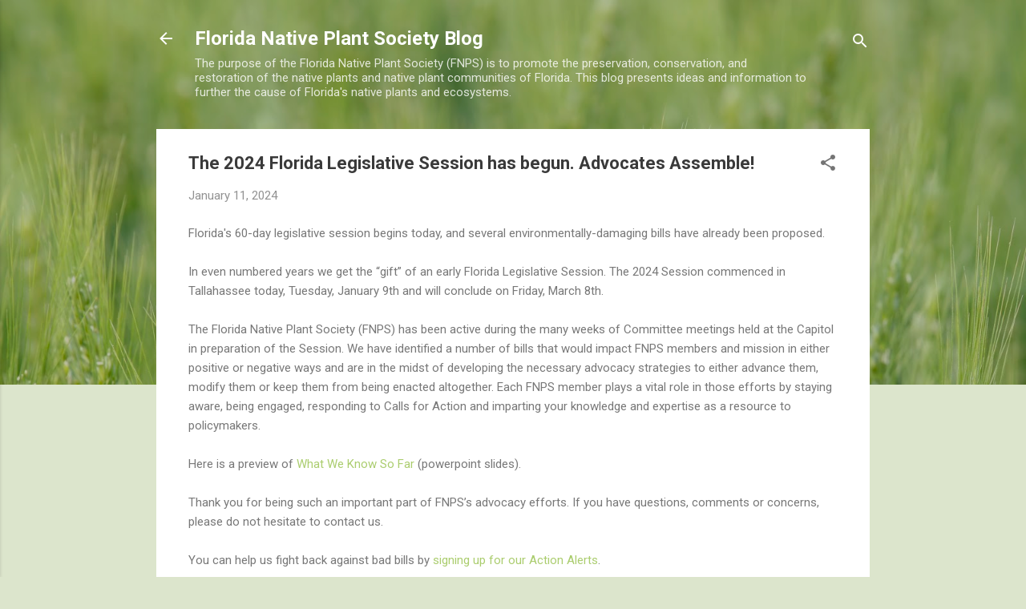

--- FILE ---
content_type: text/html; charset=UTF-8
request_url: https://fnpsblog.blogspot.com/2024/01/the-2024-florida-legislative-session.html
body_size: 41564
content:
<!DOCTYPE html>
<html dir='ltr' lang='en'>
<head>
<meta content='width=device-width, initial-scale=1' name='viewport'/>
<title>The 2024 Florida Legislative Session has begun. Advocates Assemble!</title>
<meta content='text/html; charset=UTF-8' http-equiv='Content-Type'/>
<!-- Chrome, Firefox OS and Opera -->
<meta content='#dce5cc' name='theme-color'/>
<!-- Windows Phone -->
<meta content='#dce5cc' name='msapplication-navbutton-color'/>
<meta content='blogger' name='generator'/>
<link href='https://fnpsblog.blogspot.com/favicon.ico' rel='icon' type='image/x-icon'/>
<link href='https://fnpsblog.blogspot.com/2024/01/the-2024-florida-legislative-session.html' rel='canonical'/>
<link rel="alternate" type="application/atom+xml" title="Florida Native Plant Society Blog - Atom" href="https://fnpsblog.blogspot.com/feeds/posts/default" />
<link rel="alternate" type="application/rss+xml" title="Florida Native Plant Society Blog - RSS" href="https://fnpsblog.blogspot.com/feeds/posts/default?alt=rss" />
<link rel="service.post" type="application/atom+xml" title="Florida Native Plant Society Blog - Atom" href="https://www.blogger.com/feeds/189043384158652063/posts/default" />

<link rel="alternate" type="application/atom+xml" title="Florida Native Plant Society Blog - Atom" href="https://fnpsblog.blogspot.com/feeds/4522870758584215322/comments/default" />
<!--Can't find substitution for tag [blog.ieCssRetrofitLinks]-->
<link href='https://blogger.googleusercontent.com/img/b/R29vZ2xl/AVvXsEivy_svrupHOtPi93wxAulbgeB4k6VC1Cvghuh2ofHoU5VUCZ88eeZV1tfaoeaD3qWq-pXV6LgbU8k98dmrPyM06Nl_5EFTVDMV1ae2IoIArrLf7kye5beQ8rxvPVIYSVLQoOZHJ1GYGzstWWoPYXLsbehy2EAXmnxDjuzv5JM9eYJrmv871F5So_vLuS1I/w400-h225/yt%20thumb%20comp.jpg' rel='image_src'/>
<meta content='https://fnpsblog.blogspot.com/2024/01/the-2024-florida-legislative-session.html' property='og:url'/>
<meta content='The 2024 Florida Legislative Session has begun. Advocates Assemble!' property='og:title'/>
<meta content='This blog presents ideas and information to further the cause of Florida&#39;s native plants and ecosystems.' property='og:description'/>
<meta content='https://blogger.googleusercontent.com/img/b/R29vZ2xl/AVvXsEivy_svrupHOtPi93wxAulbgeB4k6VC1Cvghuh2ofHoU5VUCZ88eeZV1tfaoeaD3qWq-pXV6LgbU8k98dmrPyM06Nl_5EFTVDMV1ae2IoIArrLf7kye5beQ8rxvPVIYSVLQoOZHJ1GYGzstWWoPYXLsbehy2EAXmnxDjuzv5JM9eYJrmv871F5So_vLuS1I/w1200-h630-p-k-no-nu/yt%20thumb%20comp.jpg' property='og:image'/>
<style type='text/css'>@font-face{font-family:'Roboto';font-style:italic;font-weight:300;font-stretch:100%;font-display:swap;src:url(//fonts.gstatic.com/s/roboto/v50/KFOKCnqEu92Fr1Mu53ZEC9_Vu3r1gIhOszmOClHrs6ljXfMMLt_QuAX-k3Yi128m0kN2.woff2)format('woff2');unicode-range:U+0460-052F,U+1C80-1C8A,U+20B4,U+2DE0-2DFF,U+A640-A69F,U+FE2E-FE2F;}@font-face{font-family:'Roboto';font-style:italic;font-weight:300;font-stretch:100%;font-display:swap;src:url(//fonts.gstatic.com/s/roboto/v50/KFOKCnqEu92Fr1Mu53ZEC9_Vu3r1gIhOszmOClHrs6ljXfMMLt_QuAz-k3Yi128m0kN2.woff2)format('woff2');unicode-range:U+0301,U+0400-045F,U+0490-0491,U+04B0-04B1,U+2116;}@font-face{font-family:'Roboto';font-style:italic;font-weight:300;font-stretch:100%;font-display:swap;src:url(//fonts.gstatic.com/s/roboto/v50/KFOKCnqEu92Fr1Mu53ZEC9_Vu3r1gIhOszmOClHrs6ljXfMMLt_QuAT-k3Yi128m0kN2.woff2)format('woff2');unicode-range:U+1F00-1FFF;}@font-face{font-family:'Roboto';font-style:italic;font-weight:300;font-stretch:100%;font-display:swap;src:url(//fonts.gstatic.com/s/roboto/v50/KFOKCnqEu92Fr1Mu53ZEC9_Vu3r1gIhOszmOClHrs6ljXfMMLt_QuAv-k3Yi128m0kN2.woff2)format('woff2');unicode-range:U+0370-0377,U+037A-037F,U+0384-038A,U+038C,U+038E-03A1,U+03A3-03FF;}@font-face{font-family:'Roboto';font-style:italic;font-weight:300;font-stretch:100%;font-display:swap;src:url(//fonts.gstatic.com/s/roboto/v50/KFOKCnqEu92Fr1Mu53ZEC9_Vu3r1gIhOszmOClHrs6ljXfMMLt_QuHT-k3Yi128m0kN2.woff2)format('woff2');unicode-range:U+0302-0303,U+0305,U+0307-0308,U+0310,U+0312,U+0315,U+031A,U+0326-0327,U+032C,U+032F-0330,U+0332-0333,U+0338,U+033A,U+0346,U+034D,U+0391-03A1,U+03A3-03A9,U+03B1-03C9,U+03D1,U+03D5-03D6,U+03F0-03F1,U+03F4-03F5,U+2016-2017,U+2034-2038,U+203C,U+2040,U+2043,U+2047,U+2050,U+2057,U+205F,U+2070-2071,U+2074-208E,U+2090-209C,U+20D0-20DC,U+20E1,U+20E5-20EF,U+2100-2112,U+2114-2115,U+2117-2121,U+2123-214F,U+2190,U+2192,U+2194-21AE,U+21B0-21E5,U+21F1-21F2,U+21F4-2211,U+2213-2214,U+2216-22FF,U+2308-230B,U+2310,U+2319,U+231C-2321,U+2336-237A,U+237C,U+2395,U+239B-23B7,U+23D0,U+23DC-23E1,U+2474-2475,U+25AF,U+25B3,U+25B7,U+25BD,U+25C1,U+25CA,U+25CC,U+25FB,U+266D-266F,U+27C0-27FF,U+2900-2AFF,U+2B0E-2B11,U+2B30-2B4C,U+2BFE,U+3030,U+FF5B,U+FF5D,U+1D400-1D7FF,U+1EE00-1EEFF;}@font-face{font-family:'Roboto';font-style:italic;font-weight:300;font-stretch:100%;font-display:swap;src:url(//fonts.gstatic.com/s/roboto/v50/KFOKCnqEu92Fr1Mu53ZEC9_Vu3r1gIhOszmOClHrs6ljXfMMLt_QuGb-k3Yi128m0kN2.woff2)format('woff2');unicode-range:U+0001-000C,U+000E-001F,U+007F-009F,U+20DD-20E0,U+20E2-20E4,U+2150-218F,U+2190,U+2192,U+2194-2199,U+21AF,U+21E6-21F0,U+21F3,U+2218-2219,U+2299,U+22C4-22C6,U+2300-243F,U+2440-244A,U+2460-24FF,U+25A0-27BF,U+2800-28FF,U+2921-2922,U+2981,U+29BF,U+29EB,U+2B00-2BFF,U+4DC0-4DFF,U+FFF9-FFFB,U+10140-1018E,U+10190-1019C,U+101A0,U+101D0-101FD,U+102E0-102FB,U+10E60-10E7E,U+1D2C0-1D2D3,U+1D2E0-1D37F,U+1F000-1F0FF,U+1F100-1F1AD,U+1F1E6-1F1FF,U+1F30D-1F30F,U+1F315,U+1F31C,U+1F31E,U+1F320-1F32C,U+1F336,U+1F378,U+1F37D,U+1F382,U+1F393-1F39F,U+1F3A7-1F3A8,U+1F3AC-1F3AF,U+1F3C2,U+1F3C4-1F3C6,U+1F3CA-1F3CE,U+1F3D4-1F3E0,U+1F3ED,U+1F3F1-1F3F3,U+1F3F5-1F3F7,U+1F408,U+1F415,U+1F41F,U+1F426,U+1F43F,U+1F441-1F442,U+1F444,U+1F446-1F449,U+1F44C-1F44E,U+1F453,U+1F46A,U+1F47D,U+1F4A3,U+1F4B0,U+1F4B3,U+1F4B9,U+1F4BB,U+1F4BF,U+1F4C8-1F4CB,U+1F4D6,U+1F4DA,U+1F4DF,U+1F4E3-1F4E6,U+1F4EA-1F4ED,U+1F4F7,U+1F4F9-1F4FB,U+1F4FD-1F4FE,U+1F503,U+1F507-1F50B,U+1F50D,U+1F512-1F513,U+1F53E-1F54A,U+1F54F-1F5FA,U+1F610,U+1F650-1F67F,U+1F687,U+1F68D,U+1F691,U+1F694,U+1F698,U+1F6AD,U+1F6B2,U+1F6B9-1F6BA,U+1F6BC,U+1F6C6-1F6CF,U+1F6D3-1F6D7,U+1F6E0-1F6EA,U+1F6F0-1F6F3,U+1F6F7-1F6FC,U+1F700-1F7FF,U+1F800-1F80B,U+1F810-1F847,U+1F850-1F859,U+1F860-1F887,U+1F890-1F8AD,U+1F8B0-1F8BB,U+1F8C0-1F8C1,U+1F900-1F90B,U+1F93B,U+1F946,U+1F984,U+1F996,U+1F9E9,U+1FA00-1FA6F,U+1FA70-1FA7C,U+1FA80-1FA89,U+1FA8F-1FAC6,U+1FACE-1FADC,U+1FADF-1FAE9,U+1FAF0-1FAF8,U+1FB00-1FBFF;}@font-face{font-family:'Roboto';font-style:italic;font-weight:300;font-stretch:100%;font-display:swap;src:url(//fonts.gstatic.com/s/roboto/v50/KFOKCnqEu92Fr1Mu53ZEC9_Vu3r1gIhOszmOClHrs6ljXfMMLt_QuAf-k3Yi128m0kN2.woff2)format('woff2');unicode-range:U+0102-0103,U+0110-0111,U+0128-0129,U+0168-0169,U+01A0-01A1,U+01AF-01B0,U+0300-0301,U+0303-0304,U+0308-0309,U+0323,U+0329,U+1EA0-1EF9,U+20AB;}@font-face{font-family:'Roboto';font-style:italic;font-weight:300;font-stretch:100%;font-display:swap;src:url(//fonts.gstatic.com/s/roboto/v50/KFOKCnqEu92Fr1Mu53ZEC9_Vu3r1gIhOszmOClHrs6ljXfMMLt_QuAb-k3Yi128m0kN2.woff2)format('woff2');unicode-range:U+0100-02BA,U+02BD-02C5,U+02C7-02CC,U+02CE-02D7,U+02DD-02FF,U+0304,U+0308,U+0329,U+1D00-1DBF,U+1E00-1E9F,U+1EF2-1EFF,U+2020,U+20A0-20AB,U+20AD-20C0,U+2113,U+2C60-2C7F,U+A720-A7FF;}@font-face{font-family:'Roboto';font-style:italic;font-weight:300;font-stretch:100%;font-display:swap;src:url(//fonts.gstatic.com/s/roboto/v50/KFOKCnqEu92Fr1Mu53ZEC9_Vu3r1gIhOszmOClHrs6ljXfMMLt_QuAj-k3Yi128m0g.woff2)format('woff2');unicode-range:U+0000-00FF,U+0131,U+0152-0153,U+02BB-02BC,U+02C6,U+02DA,U+02DC,U+0304,U+0308,U+0329,U+2000-206F,U+20AC,U+2122,U+2191,U+2193,U+2212,U+2215,U+FEFF,U+FFFD;}@font-face{font-family:'Roboto';font-style:normal;font-weight:400;font-stretch:100%;font-display:swap;src:url(//fonts.gstatic.com/s/roboto/v50/KFO7CnqEu92Fr1ME7kSn66aGLdTylUAMa3GUBHMdazTgWw.woff2)format('woff2');unicode-range:U+0460-052F,U+1C80-1C8A,U+20B4,U+2DE0-2DFF,U+A640-A69F,U+FE2E-FE2F;}@font-face{font-family:'Roboto';font-style:normal;font-weight:400;font-stretch:100%;font-display:swap;src:url(//fonts.gstatic.com/s/roboto/v50/KFO7CnqEu92Fr1ME7kSn66aGLdTylUAMa3iUBHMdazTgWw.woff2)format('woff2');unicode-range:U+0301,U+0400-045F,U+0490-0491,U+04B0-04B1,U+2116;}@font-face{font-family:'Roboto';font-style:normal;font-weight:400;font-stretch:100%;font-display:swap;src:url(//fonts.gstatic.com/s/roboto/v50/KFO7CnqEu92Fr1ME7kSn66aGLdTylUAMa3CUBHMdazTgWw.woff2)format('woff2');unicode-range:U+1F00-1FFF;}@font-face{font-family:'Roboto';font-style:normal;font-weight:400;font-stretch:100%;font-display:swap;src:url(//fonts.gstatic.com/s/roboto/v50/KFO7CnqEu92Fr1ME7kSn66aGLdTylUAMa3-UBHMdazTgWw.woff2)format('woff2');unicode-range:U+0370-0377,U+037A-037F,U+0384-038A,U+038C,U+038E-03A1,U+03A3-03FF;}@font-face{font-family:'Roboto';font-style:normal;font-weight:400;font-stretch:100%;font-display:swap;src:url(//fonts.gstatic.com/s/roboto/v50/KFO7CnqEu92Fr1ME7kSn66aGLdTylUAMawCUBHMdazTgWw.woff2)format('woff2');unicode-range:U+0302-0303,U+0305,U+0307-0308,U+0310,U+0312,U+0315,U+031A,U+0326-0327,U+032C,U+032F-0330,U+0332-0333,U+0338,U+033A,U+0346,U+034D,U+0391-03A1,U+03A3-03A9,U+03B1-03C9,U+03D1,U+03D5-03D6,U+03F0-03F1,U+03F4-03F5,U+2016-2017,U+2034-2038,U+203C,U+2040,U+2043,U+2047,U+2050,U+2057,U+205F,U+2070-2071,U+2074-208E,U+2090-209C,U+20D0-20DC,U+20E1,U+20E5-20EF,U+2100-2112,U+2114-2115,U+2117-2121,U+2123-214F,U+2190,U+2192,U+2194-21AE,U+21B0-21E5,U+21F1-21F2,U+21F4-2211,U+2213-2214,U+2216-22FF,U+2308-230B,U+2310,U+2319,U+231C-2321,U+2336-237A,U+237C,U+2395,U+239B-23B7,U+23D0,U+23DC-23E1,U+2474-2475,U+25AF,U+25B3,U+25B7,U+25BD,U+25C1,U+25CA,U+25CC,U+25FB,U+266D-266F,U+27C0-27FF,U+2900-2AFF,U+2B0E-2B11,U+2B30-2B4C,U+2BFE,U+3030,U+FF5B,U+FF5D,U+1D400-1D7FF,U+1EE00-1EEFF;}@font-face{font-family:'Roboto';font-style:normal;font-weight:400;font-stretch:100%;font-display:swap;src:url(//fonts.gstatic.com/s/roboto/v50/KFO7CnqEu92Fr1ME7kSn66aGLdTylUAMaxKUBHMdazTgWw.woff2)format('woff2');unicode-range:U+0001-000C,U+000E-001F,U+007F-009F,U+20DD-20E0,U+20E2-20E4,U+2150-218F,U+2190,U+2192,U+2194-2199,U+21AF,U+21E6-21F0,U+21F3,U+2218-2219,U+2299,U+22C4-22C6,U+2300-243F,U+2440-244A,U+2460-24FF,U+25A0-27BF,U+2800-28FF,U+2921-2922,U+2981,U+29BF,U+29EB,U+2B00-2BFF,U+4DC0-4DFF,U+FFF9-FFFB,U+10140-1018E,U+10190-1019C,U+101A0,U+101D0-101FD,U+102E0-102FB,U+10E60-10E7E,U+1D2C0-1D2D3,U+1D2E0-1D37F,U+1F000-1F0FF,U+1F100-1F1AD,U+1F1E6-1F1FF,U+1F30D-1F30F,U+1F315,U+1F31C,U+1F31E,U+1F320-1F32C,U+1F336,U+1F378,U+1F37D,U+1F382,U+1F393-1F39F,U+1F3A7-1F3A8,U+1F3AC-1F3AF,U+1F3C2,U+1F3C4-1F3C6,U+1F3CA-1F3CE,U+1F3D4-1F3E0,U+1F3ED,U+1F3F1-1F3F3,U+1F3F5-1F3F7,U+1F408,U+1F415,U+1F41F,U+1F426,U+1F43F,U+1F441-1F442,U+1F444,U+1F446-1F449,U+1F44C-1F44E,U+1F453,U+1F46A,U+1F47D,U+1F4A3,U+1F4B0,U+1F4B3,U+1F4B9,U+1F4BB,U+1F4BF,U+1F4C8-1F4CB,U+1F4D6,U+1F4DA,U+1F4DF,U+1F4E3-1F4E6,U+1F4EA-1F4ED,U+1F4F7,U+1F4F9-1F4FB,U+1F4FD-1F4FE,U+1F503,U+1F507-1F50B,U+1F50D,U+1F512-1F513,U+1F53E-1F54A,U+1F54F-1F5FA,U+1F610,U+1F650-1F67F,U+1F687,U+1F68D,U+1F691,U+1F694,U+1F698,U+1F6AD,U+1F6B2,U+1F6B9-1F6BA,U+1F6BC,U+1F6C6-1F6CF,U+1F6D3-1F6D7,U+1F6E0-1F6EA,U+1F6F0-1F6F3,U+1F6F7-1F6FC,U+1F700-1F7FF,U+1F800-1F80B,U+1F810-1F847,U+1F850-1F859,U+1F860-1F887,U+1F890-1F8AD,U+1F8B0-1F8BB,U+1F8C0-1F8C1,U+1F900-1F90B,U+1F93B,U+1F946,U+1F984,U+1F996,U+1F9E9,U+1FA00-1FA6F,U+1FA70-1FA7C,U+1FA80-1FA89,U+1FA8F-1FAC6,U+1FACE-1FADC,U+1FADF-1FAE9,U+1FAF0-1FAF8,U+1FB00-1FBFF;}@font-face{font-family:'Roboto';font-style:normal;font-weight:400;font-stretch:100%;font-display:swap;src:url(//fonts.gstatic.com/s/roboto/v50/KFO7CnqEu92Fr1ME7kSn66aGLdTylUAMa3OUBHMdazTgWw.woff2)format('woff2');unicode-range:U+0102-0103,U+0110-0111,U+0128-0129,U+0168-0169,U+01A0-01A1,U+01AF-01B0,U+0300-0301,U+0303-0304,U+0308-0309,U+0323,U+0329,U+1EA0-1EF9,U+20AB;}@font-face{font-family:'Roboto';font-style:normal;font-weight:400;font-stretch:100%;font-display:swap;src:url(//fonts.gstatic.com/s/roboto/v50/KFO7CnqEu92Fr1ME7kSn66aGLdTylUAMa3KUBHMdazTgWw.woff2)format('woff2');unicode-range:U+0100-02BA,U+02BD-02C5,U+02C7-02CC,U+02CE-02D7,U+02DD-02FF,U+0304,U+0308,U+0329,U+1D00-1DBF,U+1E00-1E9F,U+1EF2-1EFF,U+2020,U+20A0-20AB,U+20AD-20C0,U+2113,U+2C60-2C7F,U+A720-A7FF;}@font-face{font-family:'Roboto';font-style:normal;font-weight:400;font-stretch:100%;font-display:swap;src:url(//fonts.gstatic.com/s/roboto/v50/KFO7CnqEu92Fr1ME7kSn66aGLdTylUAMa3yUBHMdazQ.woff2)format('woff2');unicode-range:U+0000-00FF,U+0131,U+0152-0153,U+02BB-02BC,U+02C6,U+02DA,U+02DC,U+0304,U+0308,U+0329,U+2000-206F,U+20AC,U+2122,U+2191,U+2193,U+2212,U+2215,U+FEFF,U+FFFD;}@font-face{font-family:'Roboto';font-style:normal;font-weight:700;font-stretch:100%;font-display:swap;src:url(//fonts.gstatic.com/s/roboto/v50/KFO7CnqEu92Fr1ME7kSn66aGLdTylUAMa3GUBHMdazTgWw.woff2)format('woff2');unicode-range:U+0460-052F,U+1C80-1C8A,U+20B4,U+2DE0-2DFF,U+A640-A69F,U+FE2E-FE2F;}@font-face{font-family:'Roboto';font-style:normal;font-weight:700;font-stretch:100%;font-display:swap;src:url(//fonts.gstatic.com/s/roboto/v50/KFO7CnqEu92Fr1ME7kSn66aGLdTylUAMa3iUBHMdazTgWw.woff2)format('woff2');unicode-range:U+0301,U+0400-045F,U+0490-0491,U+04B0-04B1,U+2116;}@font-face{font-family:'Roboto';font-style:normal;font-weight:700;font-stretch:100%;font-display:swap;src:url(//fonts.gstatic.com/s/roboto/v50/KFO7CnqEu92Fr1ME7kSn66aGLdTylUAMa3CUBHMdazTgWw.woff2)format('woff2');unicode-range:U+1F00-1FFF;}@font-face{font-family:'Roboto';font-style:normal;font-weight:700;font-stretch:100%;font-display:swap;src:url(//fonts.gstatic.com/s/roboto/v50/KFO7CnqEu92Fr1ME7kSn66aGLdTylUAMa3-UBHMdazTgWw.woff2)format('woff2');unicode-range:U+0370-0377,U+037A-037F,U+0384-038A,U+038C,U+038E-03A1,U+03A3-03FF;}@font-face{font-family:'Roboto';font-style:normal;font-weight:700;font-stretch:100%;font-display:swap;src:url(//fonts.gstatic.com/s/roboto/v50/KFO7CnqEu92Fr1ME7kSn66aGLdTylUAMawCUBHMdazTgWw.woff2)format('woff2');unicode-range:U+0302-0303,U+0305,U+0307-0308,U+0310,U+0312,U+0315,U+031A,U+0326-0327,U+032C,U+032F-0330,U+0332-0333,U+0338,U+033A,U+0346,U+034D,U+0391-03A1,U+03A3-03A9,U+03B1-03C9,U+03D1,U+03D5-03D6,U+03F0-03F1,U+03F4-03F5,U+2016-2017,U+2034-2038,U+203C,U+2040,U+2043,U+2047,U+2050,U+2057,U+205F,U+2070-2071,U+2074-208E,U+2090-209C,U+20D0-20DC,U+20E1,U+20E5-20EF,U+2100-2112,U+2114-2115,U+2117-2121,U+2123-214F,U+2190,U+2192,U+2194-21AE,U+21B0-21E5,U+21F1-21F2,U+21F4-2211,U+2213-2214,U+2216-22FF,U+2308-230B,U+2310,U+2319,U+231C-2321,U+2336-237A,U+237C,U+2395,U+239B-23B7,U+23D0,U+23DC-23E1,U+2474-2475,U+25AF,U+25B3,U+25B7,U+25BD,U+25C1,U+25CA,U+25CC,U+25FB,U+266D-266F,U+27C0-27FF,U+2900-2AFF,U+2B0E-2B11,U+2B30-2B4C,U+2BFE,U+3030,U+FF5B,U+FF5D,U+1D400-1D7FF,U+1EE00-1EEFF;}@font-face{font-family:'Roboto';font-style:normal;font-weight:700;font-stretch:100%;font-display:swap;src:url(//fonts.gstatic.com/s/roboto/v50/KFO7CnqEu92Fr1ME7kSn66aGLdTylUAMaxKUBHMdazTgWw.woff2)format('woff2');unicode-range:U+0001-000C,U+000E-001F,U+007F-009F,U+20DD-20E0,U+20E2-20E4,U+2150-218F,U+2190,U+2192,U+2194-2199,U+21AF,U+21E6-21F0,U+21F3,U+2218-2219,U+2299,U+22C4-22C6,U+2300-243F,U+2440-244A,U+2460-24FF,U+25A0-27BF,U+2800-28FF,U+2921-2922,U+2981,U+29BF,U+29EB,U+2B00-2BFF,U+4DC0-4DFF,U+FFF9-FFFB,U+10140-1018E,U+10190-1019C,U+101A0,U+101D0-101FD,U+102E0-102FB,U+10E60-10E7E,U+1D2C0-1D2D3,U+1D2E0-1D37F,U+1F000-1F0FF,U+1F100-1F1AD,U+1F1E6-1F1FF,U+1F30D-1F30F,U+1F315,U+1F31C,U+1F31E,U+1F320-1F32C,U+1F336,U+1F378,U+1F37D,U+1F382,U+1F393-1F39F,U+1F3A7-1F3A8,U+1F3AC-1F3AF,U+1F3C2,U+1F3C4-1F3C6,U+1F3CA-1F3CE,U+1F3D4-1F3E0,U+1F3ED,U+1F3F1-1F3F3,U+1F3F5-1F3F7,U+1F408,U+1F415,U+1F41F,U+1F426,U+1F43F,U+1F441-1F442,U+1F444,U+1F446-1F449,U+1F44C-1F44E,U+1F453,U+1F46A,U+1F47D,U+1F4A3,U+1F4B0,U+1F4B3,U+1F4B9,U+1F4BB,U+1F4BF,U+1F4C8-1F4CB,U+1F4D6,U+1F4DA,U+1F4DF,U+1F4E3-1F4E6,U+1F4EA-1F4ED,U+1F4F7,U+1F4F9-1F4FB,U+1F4FD-1F4FE,U+1F503,U+1F507-1F50B,U+1F50D,U+1F512-1F513,U+1F53E-1F54A,U+1F54F-1F5FA,U+1F610,U+1F650-1F67F,U+1F687,U+1F68D,U+1F691,U+1F694,U+1F698,U+1F6AD,U+1F6B2,U+1F6B9-1F6BA,U+1F6BC,U+1F6C6-1F6CF,U+1F6D3-1F6D7,U+1F6E0-1F6EA,U+1F6F0-1F6F3,U+1F6F7-1F6FC,U+1F700-1F7FF,U+1F800-1F80B,U+1F810-1F847,U+1F850-1F859,U+1F860-1F887,U+1F890-1F8AD,U+1F8B0-1F8BB,U+1F8C0-1F8C1,U+1F900-1F90B,U+1F93B,U+1F946,U+1F984,U+1F996,U+1F9E9,U+1FA00-1FA6F,U+1FA70-1FA7C,U+1FA80-1FA89,U+1FA8F-1FAC6,U+1FACE-1FADC,U+1FADF-1FAE9,U+1FAF0-1FAF8,U+1FB00-1FBFF;}@font-face{font-family:'Roboto';font-style:normal;font-weight:700;font-stretch:100%;font-display:swap;src:url(//fonts.gstatic.com/s/roboto/v50/KFO7CnqEu92Fr1ME7kSn66aGLdTylUAMa3OUBHMdazTgWw.woff2)format('woff2');unicode-range:U+0102-0103,U+0110-0111,U+0128-0129,U+0168-0169,U+01A0-01A1,U+01AF-01B0,U+0300-0301,U+0303-0304,U+0308-0309,U+0323,U+0329,U+1EA0-1EF9,U+20AB;}@font-face{font-family:'Roboto';font-style:normal;font-weight:700;font-stretch:100%;font-display:swap;src:url(//fonts.gstatic.com/s/roboto/v50/KFO7CnqEu92Fr1ME7kSn66aGLdTylUAMa3KUBHMdazTgWw.woff2)format('woff2');unicode-range:U+0100-02BA,U+02BD-02C5,U+02C7-02CC,U+02CE-02D7,U+02DD-02FF,U+0304,U+0308,U+0329,U+1D00-1DBF,U+1E00-1E9F,U+1EF2-1EFF,U+2020,U+20A0-20AB,U+20AD-20C0,U+2113,U+2C60-2C7F,U+A720-A7FF;}@font-face{font-family:'Roboto';font-style:normal;font-weight:700;font-stretch:100%;font-display:swap;src:url(//fonts.gstatic.com/s/roboto/v50/KFO7CnqEu92Fr1ME7kSn66aGLdTylUAMa3yUBHMdazQ.woff2)format('woff2');unicode-range:U+0000-00FF,U+0131,U+0152-0153,U+02BB-02BC,U+02C6,U+02DA,U+02DC,U+0304,U+0308,U+0329,U+2000-206F,U+20AC,U+2122,U+2191,U+2193,U+2212,U+2215,U+FEFF,U+FFFD;}</style>
<style id='page-skin-1' type='text/css'><!--
/*! normalize.css v3.0.1 | MIT License | git.io/normalize */html{font-family:sans-serif;-ms-text-size-adjust:100%;-webkit-text-size-adjust:100%}body{margin:0}article,aside,details,figcaption,figure,footer,header,hgroup,main,nav,section,summary{display:block}audio,canvas,progress,video{display:inline-block;vertical-align:baseline}audio:not([controls]){display:none;height:0}[hidden],template{display:none}a{background:transparent}a:active,a:hover{outline:0}abbr[title]{border-bottom:1px dotted}b,strong{font-weight:bold}dfn{font-style:italic}h1{font-size:2em;margin:.67em 0}mark{background:#ff0;color:#000}small{font-size:80%}sub,sup{font-size:75%;line-height:0;position:relative;vertical-align:baseline}sup{top:-0.5em}sub{bottom:-0.25em}img{border:0}svg:not(:root){overflow:hidden}figure{margin:1em 40px}hr{-moz-box-sizing:content-box;box-sizing:content-box;height:0}pre{overflow:auto}code,kbd,pre,samp{font-family:monospace,monospace;font-size:1em}button,input,optgroup,select,textarea{color:inherit;font:inherit;margin:0}button{overflow:visible}button,select{text-transform:none}button,html input[type="button"],input[type="reset"],input[type="submit"]{-webkit-appearance:button;cursor:pointer}button[disabled],html input[disabled]{cursor:default}button::-moz-focus-inner,input::-moz-focus-inner{border:0;padding:0}input{line-height:normal}input[type="checkbox"],input[type="radio"]{box-sizing:border-box;padding:0}input[type="number"]::-webkit-inner-spin-button,input[type="number"]::-webkit-outer-spin-button{height:auto}input[type="search"]{-webkit-appearance:textfield;-moz-box-sizing:content-box;-webkit-box-sizing:content-box;box-sizing:content-box}input[type="search"]::-webkit-search-cancel-button,input[type="search"]::-webkit-search-decoration{-webkit-appearance:none}fieldset{border:1px solid #c0c0c0;margin:0 2px;padding:.35em .625em .75em}legend{border:0;padding:0}textarea{overflow:auto}optgroup{font-weight:bold}table{border-collapse:collapse;border-spacing:0}td,th{padding:0}
/*!************************************************
* Blogger Template Style
* Name: Contempo
**************************************************/
body{
overflow-wrap:break-word;
word-break:break-word;
word-wrap:break-word
}
.hidden{
display:none
}
.invisible{
visibility:hidden
}
.container::after,.float-container::after{
clear:both;
content:"";
display:table
}
.clearboth{
clear:both
}
#comments .comment .comment-actions,.subscribe-popup .FollowByEmail .follow-by-email-submit,.widget.Profile .profile-link,.widget.Profile .profile-link.visit-profile{
background:0 0;
border:0;
box-shadow:none;
color:#abcd6f;
cursor:pointer;
font-size:14px;
font-weight:700;
outline:0;
text-decoration:none;
text-transform:uppercase;
width:auto
}
.dim-overlay{
background-color:rgba(0,0,0,.54);
height:100vh;
left:0;
position:fixed;
top:0;
width:100%
}
#sharing-dim-overlay{
background-color:transparent
}
input::-ms-clear{
display:none
}
.blogger-logo,.svg-icon-24.blogger-logo{
fill:#ff9800;
opacity:1
}
.loading-spinner-large{
-webkit-animation:mspin-rotate 1.568s infinite linear;
animation:mspin-rotate 1.568s infinite linear;
height:48px;
overflow:hidden;
position:absolute;
width:48px;
z-index:200
}
.loading-spinner-large>div{
-webkit-animation:mspin-revrot 5332ms infinite steps(4);
animation:mspin-revrot 5332ms infinite steps(4)
}
.loading-spinner-large>div>div{
-webkit-animation:mspin-singlecolor-large-film 1333ms infinite steps(81);
animation:mspin-singlecolor-large-film 1333ms infinite steps(81);
background-size:100%;
height:48px;
width:3888px
}
.mspin-black-large>div>div,.mspin-grey_54-large>div>div{
background-image:url(https://www.blogblog.com/indie/mspin_black_large.svg)
}
.mspin-white-large>div>div{
background-image:url(https://www.blogblog.com/indie/mspin_white_large.svg)
}
.mspin-grey_54-large{
opacity:.54
}
@-webkit-keyframes mspin-singlecolor-large-film{
from{
-webkit-transform:translateX(0);
transform:translateX(0)
}
to{
-webkit-transform:translateX(-3888px);
transform:translateX(-3888px)
}
}
@keyframes mspin-singlecolor-large-film{
from{
-webkit-transform:translateX(0);
transform:translateX(0)
}
to{
-webkit-transform:translateX(-3888px);
transform:translateX(-3888px)
}
}
@-webkit-keyframes mspin-rotate{
from{
-webkit-transform:rotate(0);
transform:rotate(0)
}
to{
-webkit-transform:rotate(360deg);
transform:rotate(360deg)
}
}
@keyframes mspin-rotate{
from{
-webkit-transform:rotate(0);
transform:rotate(0)
}
to{
-webkit-transform:rotate(360deg);
transform:rotate(360deg)
}
}
@-webkit-keyframes mspin-revrot{
from{
-webkit-transform:rotate(0);
transform:rotate(0)
}
to{
-webkit-transform:rotate(-360deg);
transform:rotate(-360deg)
}
}
@keyframes mspin-revrot{
from{
-webkit-transform:rotate(0);
transform:rotate(0)
}
to{
-webkit-transform:rotate(-360deg);
transform:rotate(-360deg)
}
}
.skip-navigation{
background-color:#fff;
box-sizing:border-box;
color:#000;
display:block;
height:0;
left:0;
line-height:50px;
overflow:hidden;
padding-top:0;
position:fixed;
text-align:center;
top:0;
-webkit-transition:box-shadow .3s,height .3s,padding-top .3s;
transition:box-shadow .3s,height .3s,padding-top .3s;
width:100%;
z-index:900
}
.skip-navigation:focus{
box-shadow:0 4px 5px 0 rgba(0,0,0,.14),0 1px 10px 0 rgba(0,0,0,.12),0 2px 4px -1px rgba(0,0,0,.2);
height:50px
}
#main{
outline:0
}
.main-heading{
position:absolute;
clip:rect(1px,1px,1px,1px);
padding:0;
border:0;
height:1px;
width:1px;
overflow:hidden
}
.Attribution{
margin-top:1em;
text-align:center
}
.Attribution .blogger img,.Attribution .blogger svg{
vertical-align:bottom
}
.Attribution .blogger img{
margin-right:.5em
}
.Attribution div{
line-height:24px;
margin-top:.5em
}
.Attribution .copyright,.Attribution .image-attribution{
font-size:.7em;
margin-top:1.5em
}
.BLOG_mobile_video_class{
display:none
}
.bg-photo{
background-attachment:scroll!important
}
body .CSS_LIGHTBOX{
z-index:900
}
.extendable .show-less,.extendable .show-more{
border-color:#abcd6f;
color:#abcd6f;
margin-top:8px
}
.extendable .show-less.hidden,.extendable .show-more.hidden{
display:none
}
.inline-ad{
display:none;
max-width:100%;
overflow:hidden
}
.adsbygoogle{
display:block
}
#cookieChoiceInfo{
bottom:0;
top:auto
}
iframe.b-hbp-video{
border:0
}
.post-body img{
max-width:100%
}
.post-body iframe{
max-width:100%
}
.post-body a[imageanchor="1"]{
display:inline-block
}
.byline{
margin-right:1em
}
.byline:last-child{
margin-right:0
}
.link-copied-dialog{
max-width:520px;
outline:0
}
.link-copied-dialog .modal-dialog-buttons{
margin-top:8px
}
.link-copied-dialog .goog-buttonset-default{
background:0 0;
border:0
}
.link-copied-dialog .goog-buttonset-default:focus{
outline:0
}
.paging-control-container{
margin-bottom:16px
}
.paging-control-container .paging-control{
display:inline-block
}
.paging-control-container .comment-range-text::after,.paging-control-container .paging-control{
color:#abcd6f
}
.paging-control-container .comment-range-text,.paging-control-container .paging-control{
margin-right:8px
}
.paging-control-container .comment-range-text::after,.paging-control-container .paging-control::after{
content:"\b7";
cursor:default;
padding-left:8px;
pointer-events:none
}
.paging-control-container .comment-range-text:last-child::after,.paging-control-container .paging-control:last-child::after{
content:none
}
.byline.reactions iframe{
height:20px
}
.b-notification{
color:#000;
background-color:#fff;
border-bottom:solid 1px #000;
box-sizing:border-box;
padding:16px 32px;
text-align:center
}
.b-notification.visible{
-webkit-transition:margin-top .3s cubic-bezier(.4,0,.2,1);
transition:margin-top .3s cubic-bezier(.4,0,.2,1)
}
.b-notification.invisible{
position:absolute
}
.b-notification-close{
position:absolute;
right:8px;
top:8px
}
.no-posts-message{
line-height:40px;
text-align:center
}
@media screen and (max-width:800px){
body.item-view .post-body a[imageanchor="1"][style*="float: left;"],body.item-view .post-body a[imageanchor="1"][style*="float: right;"]{
float:none!important;
clear:none!important
}
body.item-view .post-body a[imageanchor="1"] img{
display:block;
height:auto;
margin:0 auto
}
body.item-view .post-body>.separator:first-child>a[imageanchor="1"]:first-child{
margin-top:20px
}
.post-body a[imageanchor]{
display:block
}
body.item-view .post-body a[imageanchor="1"]{
margin-left:0!important;
margin-right:0!important
}
body.item-view .post-body a[imageanchor="1"]+a[imageanchor="1"]{
margin-top:16px
}
}
.item-control{
display:none
}
#comments{
border-top:1px dashed rgba(0,0,0,.54);
margin-top:20px;
padding:20px
}
#comments .comment-thread ol{
margin:0;
padding-left:0;
padding-left:0
}
#comments .comment .comment-replybox-single,#comments .comment-thread .comment-replies{
margin-left:60px
}
#comments .comment-thread .thread-count{
display:none
}
#comments .comment{
list-style-type:none;
padding:0 0 30px;
position:relative
}
#comments .comment .comment{
padding-bottom:8px
}
.comment .avatar-image-container{
position:absolute
}
.comment .avatar-image-container img{
border-radius:50%
}
.avatar-image-container svg,.comment .avatar-image-container .avatar-icon{
border-radius:50%;
border:solid 1px #747474;
box-sizing:border-box;
fill:#747474;
height:35px;
margin:0;
padding:7px;
width:35px
}
.comment .comment-block{
margin-top:10px;
margin-left:60px;
padding-bottom:0
}
#comments .comment-author-header-wrapper{
margin-left:40px
}
#comments .comment .thread-expanded .comment-block{
padding-bottom:20px
}
#comments .comment .comment-header .user,#comments .comment .comment-header .user a{
color:#3a3a3a;
font-style:normal;
font-weight:700
}
#comments .comment .comment-actions{
bottom:0;
margin-bottom:15px;
position:absolute
}
#comments .comment .comment-actions>*{
margin-right:8px
}
#comments .comment .comment-header .datetime{
bottom:0;
color:rgba(58,58,58,.54);
display:inline-block;
font-size:13px;
font-style:italic;
margin-left:8px
}
#comments .comment .comment-footer .comment-timestamp a,#comments .comment .comment-header .datetime a{
color:rgba(58,58,58,.54)
}
#comments .comment .comment-content,.comment .comment-body{
margin-top:12px;
word-break:break-word
}
.comment-body{
margin-bottom:12px
}
#comments.embed[data-num-comments="0"]{
border:0;
margin-top:0;
padding-top:0
}
#comments.embed[data-num-comments="0"] #comment-post-message,#comments.embed[data-num-comments="0"] div.comment-form>p,#comments.embed[data-num-comments="0"] p.comment-footer{
display:none
}
#comment-editor-src{
display:none
}
.comments .comments-content .loadmore.loaded{
max-height:0;
opacity:0;
overflow:hidden
}
.extendable .remaining-items{
height:0;
overflow:hidden;
-webkit-transition:height .3s cubic-bezier(.4,0,.2,1);
transition:height .3s cubic-bezier(.4,0,.2,1)
}
.extendable .remaining-items.expanded{
height:auto
}
.svg-icon-24,.svg-icon-24-button{
cursor:pointer;
height:24px;
width:24px;
min-width:24px
}
.touch-icon{
margin:-12px;
padding:12px
}
.touch-icon:active,.touch-icon:focus{
background-color:rgba(153,153,153,.4);
border-radius:50%
}
svg:not(:root).touch-icon{
overflow:visible
}
html[dir=rtl] .rtl-reversible-icon{
-webkit-transform:scaleX(-1);
-ms-transform:scaleX(-1);
transform:scaleX(-1)
}
.svg-icon-24-button,.touch-icon-button{
background:0 0;
border:0;
margin:0;
outline:0;
padding:0
}
.touch-icon-button .touch-icon:active,.touch-icon-button .touch-icon:focus{
background-color:transparent
}
.touch-icon-button:active .touch-icon,.touch-icon-button:focus .touch-icon{
background-color:rgba(153,153,153,.4);
border-radius:50%
}
.Profile .default-avatar-wrapper .avatar-icon{
border-radius:50%;
border:solid 1px #747474;
box-sizing:border-box;
fill:#747474;
margin:0
}
.Profile .individual .default-avatar-wrapper .avatar-icon{
padding:25px
}
.Profile .individual .avatar-icon,.Profile .individual .profile-img{
height:120px;
width:120px
}
.Profile .team .default-avatar-wrapper .avatar-icon{
padding:8px
}
.Profile .team .avatar-icon,.Profile .team .default-avatar-wrapper,.Profile .team .profile-img{
height:40px;
width:40px
}
.snippet-container{
margin:0;
position:relative;
overflow:hidden
}
.snippet-fade{
bottom:0;
box-sizing:border-box;
position:absolute;
width:96px
}
.snippet-fade{
right:0
}
.snippet-fade:after{
content:"\2026"
}
.snippet-fade:after{
float:right
}
.post-bottom{
-webkit-box-align:center;
-webkit-align-items:center;
-ms-flex-align:center;
align-items:center;
display:-webkit-box;
display:-webkit-flex;
display:-ms-flexbox;
display:flex;
-webkit-flex-wrap:wrap;
-ms-flex-wrap:wrap;
flex-wrap:wrap
}
.post-footer{
-webkit-box-flex:1;
-webkit-flex:1 1 auto;
-ms-flex:1 1 auto;
flex:1 1 auto;
-webkit-flex-wrap:wrap;
-ms-flex-wrap:wrap;
flex-wrap:wrap;
-webkit-box-ordinal-group:2;
-webkit-order:1;
-ms-flex-order:1;
order:1
}
.post-footer>*{
-webkit-box-flex:0;
-webkit-flex:0 1 auto;
-ms-flex:0 1 auto;
flex:0 1 auto
}
.post-footer .byline:last-child{
margin-right:1em
}
.jump-link{
-webkit-box-flex:0;
-webkit-flex:0 0 auto;
-ms-flex:0 0 auto;
flex:0 0 auto;
-webkit-box-ordinal-group:3;
-webkit-order:2;
-ms-flex-order:2;
order:2
}
.centered-top-container.sticky{
left:0;
position:fixed;
right:0;
top:0;
width:auto;
z-index:50;
-webkit-transition-property:opacity,-webkit-transform;
transition-property:opacity,-webkit-transform;
transition-property:transform,opacity;
transition-property:transform,opacity,-webkit-transform;
-webkit-transition-duration:.2s;
transition-duration:.2s;
-webkit-transition-timing-function:cubic-bezier(.4,0,.2,1);
transition-timing-function:cubic-bezier(.4,0,.2,1)
}
.centered-top-placeholder{
display:none
}
.collapsed-header .centered-top-placeholder{
display:block
}
.centered-top-container .Header .replaced h1,.centered-top-placeholder .Header .replaced h1{
display:none
}
.centered-top-container.sticky .Header .replaced h1{
display:block
}
.centered-top-container.sticky .Header .header-widget{
background:0 0
}
.centered-top-container.sticky .Header .header-image-wrapper{
display:none
}
.centered-top-container img,.centered-top-placeholder img{
max-width:100%
}
.collapsible{
-webkit-transition:height .3s cubic-bezier(.4,0,.2,1);
transition:height .3s cubic-bezier(.4,0,.2,1)
}
.collapsible,.collapsible>summary{
display:block;
overflow:hidden
}
.collapsible>:not(summary){
display:none
}
.collapsible[open]>:not(summary){
display:block
}
.collapsible:focus,.collapsible>summary:focus{
outline:0
}
.collapsible>summary{
cursor:pointer;
display:block;
padding:0
}
.collapsible:focus>summary,.collapsible>summary:focus{
background-color:transparent
}
.collapsible>summary::-webkit-details-marker{
display:none
}
.collapsible-title{
-webkit-box-align:center;
-webkit-align-items:center;
-ms-flex-align:center;
align-items:center;
display:-webkit-box;
display:-webkit-flex;
display:-ms-flexbox;
display:flex
}
.collapsible-title .title{
-webkit-box-flex:1;
-webkit-flex:1 1 auto;
-ms-flex:1 1 auto;
flex:1 1 auto;
-webkit-box-ordinal-group:1;
-webkit-order:0;
-ms-flex-order:0;
order:0;
overflow:hidden;
text-overflow:ellipsis;
white-space:nowrap
}
.collapsible-title .chevron-down,.collapsible[open] .collapsible-title .chevron-up{
display:block
}
.collapsible-title .chevron-up,.collapsible[open] .collapsible-title .chevron-down{
display:none
}
.flat-button{
cursor:pointer;
display:inline-block;
font-weight:700;
text-transform:uppercase;
border-radius:2px;
padding:8px;
margin:-8px
}
.flat-icon-button{
background:0 0;
border:0;
margin:0;
outline:0;
padding:0;
margin:-12px;
padding:12px;
cursor:pointer;
box-sizing:content-box;
display:inline-block;
line-height:0
}
.flat-icon-button,.flat-icon-button .splash-wrapper{
border-radius:50%
}
.flat-icon-button .splash.animate{
-webkit-animation-duration:.3s;
animation-duration:.3s
}
.overflowable-container{
max-height:46px;
overflow:hidden;
position:relative
}
.overflow-button{
cursor:pointer
}
#overflowable-dim-overlay{
background:0 0
}
.overflow-popup{
box-shadow:0 2px 2px 0 rgba(0,0,0,.14),0 3px 1px -2px rgba(0,0,0,.2),0 1px 5px 0 rgba(0,0,0,.12);
background-color:#ffffff;
left:0;
max-width:calc(100% - 32px);
position:absolute;
top:0;
visibility:hidden;
z-index:101
}
.overflow-popup ul{
list-style:none
}
.overflow-popup .tabs li,.overflow-popup li{
display:block;
height:auto
}
.overflow-popup .tabs li{
padding-left:0;
padding-right:0
}
.overflow-button.hidden,.overflow-popup .tabs li.hidden,.overflow-popup li.hidden{
display:none
}
.pill-button{
background:0 0;
border:1px solid;
border-radius:12px;
cursor:pointer;
display:inline-block;
padding:4px 16px;
text-transform:uppercase
}
.ripple{
position:relative
}
.ripple>*{
z-index:1
}
.splash-wrapper{
bottom:0;
left:0;
overflow:hidden;
pointer-events:none;
position:absolute;
right:0;
top:0;
z-index:0
}
.splash{
background:#ccc;
border-radius:100%;
display:block;
opacity:.6;
position:absolute;
-webkit-transform:scale(0);
-ms-transform:scale(0);
transform:scale(0)
}
.splash.animate{
-webkit-animation:ripple-effect .4s linear;
animation:ripple-effect .4s linear
}
@-webkit-keyframes ripple-effect{
100%{
opacity:0;
-webkit-transform:scale(2.5);
transform:scale(2.5)
}
}
@keyframes ripple-effect{
100%{
opacity:0;
-webkit-transform:scale(2.5);
transform:scale(2.5)
}
}
.search{
display:-webkit-box;
display:-webkit-flex;
display:-ms-flexbox;
display:flex;
line-height:24px;
width:24px
}
.search.focused{
width:100%
}
.search.focused .section{
width:100%
}
.search form{
z-index:101
}
.search h3{
display:none
}
.search form{
display:-webkit-box;
display:-webkit-flex;
display:-ms-flexbox;
display:flex;
-webkit-box-flex:1;
-webkit-flex:1 0 0;
-ms-flex:1 0 0px;
flex:1 0 0;
border-bottom:solid 1px transparent;
padding-bottom:8px
}
.search form>*{
display:none
}
.search.focused form>*{
display:block
}
.search .search-input label{
display:none
}
.centered-top-placeholder.cloned .search form{
z-index:30
}
.search.focused form{
border-color:#ffffff;
position:relative;
width:auto
}
.collapsed-header .centered-top-container .search.focused form{
border-bottom-color:transparent
}
.search-expand{
-webkit-box-flex:0;
-webkit-flex:0 0 auto;
-ms-flex:0 0 auto;
flex:0 0 auto
}
.search-expand-text{
display:none
}
.search-close{
display:inline;
vertical-align:middle
}
.search-input{
-webkit-box-flex:1;
-webkit-flex:1 0 1px;
-ms-flex:1 0 1px;
flex:1 0 1px
}
.search-input input{
background:0 0;
border:0;
box-sizing:border-box;
color:#ffffff;
display:inline-block;
outline:0;
width:calc(100% - 48px)
}
.search-input input.no-cursor{
color:transparent;
text-shadow:0 0 0 #ffffff
}
.collapsed-header .centered-top-container .search-action,.collapsed-header .centered-top-container .search-input input{
color:#3a3a3a
}
.collapsed-header .centered-top-container .search-input input.no-cursor{
color:transparent;
text-shadow:0 0 0 #3a3a3a
}
.collapsed-header .centered-top-container .search-input input.no-cursor:focus,.search-input input.no-cursor:focus{
outline:0
}
.search-focused>*{
visibility:hidden
}
.search-focused .search,.search-focused .search-icon{
visibility:visible
}
.search.focused .search-action{
display:block
}
.search.focused .search-action:disabled{
opacity:.3
}
.widget.Sharing .sharing-button{
display:none
}
.widget.Sharing .sharing-buttons li{
padding:0
}
.widget.Sharing .sharing-buttons li span{
display:none
}
.post-share-buttons{
position:relative
}
.centered-bottom .share-buttons .svg-icon-24,.share-buttons .svg-icon-24{
fill:#3a3a3a
}
.sharing-open.touch-icon-button:active .touch-icon,.sharing-open.touch-icon-button:focus .touch-icon{
background-color:transparent
}
.share-buttons{
background-color:#ffffff;
border-radius:2px;
box-shadow:0 2px 2px 0 rgba(0,0,0,.14),0 3px 1px -2px rgba(0,0,0,.2),0 1px 5px 0 rgba(0,0,0,.12);
color:#3a3a3a;
list-style:none;
margin:0;
padding:8px 0;
position:absolute;
top:-11px;
min-width:200px;
z-index:101
}
.share-buttons.hidden{
display:none
}
.sharing-button{
background:0 0;
border:0;
margin:0;
outline:0;
padding:0;
cursor:pointer
}
.share-buttons li{
margin:0;
height:48px
}
.share-buttons li:last-child{
margin-bottom:0
}
.share-buttons li .sharing-platform-button{
box-sizing:border-box;
cursor:pointer;
display:block;
height:100%;
margin-bottom:0;
padding:0 16px;
position:relative;
width:100%
}
.share-buttons li .sharing-platform-button:focus,.share-buttons li .sharing-platform-button:hover{
background-color:rgba(128,128,128,.1);
outline:0
}
.share-buttons li svg[class*=" sharing-"],.share-buttons li svg[class^=sharing-]{
position:absolute;
top:10px
}
.share-buttons li span.sharing-platform-button{
position:relative;
top:0
}
.share-buttons li .platform-sharing-text{
display:block;
font-size:16px;
line-height:48px;
white-space:nowrap
}
.share-buttons li .platform-sharing-text{
margin-left:56px
}
.sidebar-container{
background-color:#ffffff;
max-width:284px;
overflow-y:auto;
-webkit-transition-property:-webkit-transform;
transition-property:-webkit-transform;
transition-property:transform;
transition-property:transform,-webkit-transform;
-webkit-transition-duration:.3s;
transition-duration:.3s;
-webkit-transition-timing-function:cubic-bezier(0,0,.2,1);
transition-timing-function:cubic-bezier(0,0,.2,1);
width:284px;
z-index:101;
-webkit-overflow-scrolling:touch
}
.sidebar-container .navigation{
line-height:0;
padding:16px
}
.sidebar-container .sidebar-back{
cursor:pointer
}
.sidebar-container .widget{
background:0 0;
margin:0 16px;
padding:16px 0
}
.sidebar-container .widget .title{
color:#3a3a3a;
margin:0
}
.sidebar-container .widget ul{
list-style:none;
margin:0;
padding:0
}
.sidebar-container .widget ul ul{
margin-left:1em
}
.sidebar-container .widget li{
font-size:16px;
line-height:normal
}
.sidebar-container .widget+.widget{
border-top:1px dashed #cdcdcd
}
.BlogArchive li{
margin:16px 0
}
.BlogArchive li:last-child{
margin-bottom:0
}
.Label li a{
display:inline-block
}
.BlogArchive .post-count,.Label .label-count{
float:right;
margin-left:.25em
}
.BlogArchive .post-count::before,.Label .label-count::before{
content:"("
}
.BlogArchive .post-count::after,.Label .label-count::after{
content:")"
}
.widget.Translate .skiptranslate>div{
display:block!important
}
.widget.Profile .profile-link{
display:-webkit-box;
display:-webkit-flex;
display:-ms-flexbox;
display:flex
}
.widget.Profile .team-member .default-avatar-wrapper,.widget.Profile .team-member .profile-img{
-webkit-box-flex:0;
-webkit-flex:0 0 auto;
-ms-flex:0 0 auto;
flex:0 0 auto;
margin-right:1em
}
.widget.Profile .individual .profile-link{
-webkit-box-orient:vertical;
-webkit-box-direction:normal;
-webkit-flex-direction:column;
-ms-flex-direction:column;
flex-direction:column
}
.widget.Profile .team .profile-link .profile-name{
-webkit-align-self:center;
-ms-flex-item-align:center;
align-self:center;
display:block;
-webkit-box-flex:1;
-webkit-flex:1 1 auto;
-ms-flex:1 1 auto;
flex:1 1 auto
}
.dim-overlay{
background-color:rgba(0,0,0,.54);
z-index:100
}
body.sidebar-visible{
overflow-y:hidden
}
@media screen and (max-width:1439px){
.sidebar-container{
bottom:0;
position:fixed;
top:0;
left:0;
right:auto
}
.sidebar-container.sidebar-invisible{
-webkit-transition-timing-function:cubic-bezier(.4,0,.6,1);
transition-timing-function:cubic-bezier(.4,0,.6,1);
-webkit-transform:translateX(-284px);
-ms-transform:translateX(-284px);
transform:translateX(-284px)
}
}
@media screen and (min-width:1440px){
.sidebar-container{
position:absolute;
top:0;
left:0;
right:auto
}
.sidebar-container .navigation{
display:none
}
}
.dialog{
box-shadow:0 2px 2px 0 rgba(0,0,0,.14),0 3px 1px -2px rgba(0,0,0,.2),0 1px 5px 0 rgba(0,0,0,.12);
background:#ffffff;
box-sizing:border-box;
color:#787878;
padding:30px;
position:fixed;
text-align:center;
width:calc(100% - 24px);
z-index:101
}
.dialog input[type=email],.dialog input[type=text]{
background-color:transparent;
border:0;
border-bottom:solid 1px rgba(120,120,120,.12);
color:#787878;
display:block;
font-family:Roboto, sans-serif;
font-size:16px;
line-height:24px;
margin:auto;
padding-bottom:7px;
outline:0;
text-align:center;
width:100%
}
.dialog input[type=email]::-webkit-input-placeholder,.dialog input[type=text]::-webkit-input-placeholder{
color:#787878
}
.dialog input[type=email]::-moz-placeholder,.dialog input[type=text]::-moz-placeholder{
color:#787878
}
.dialog input[type=email]:-ms-input-placeholder,.dialog input[type=text]:-ms-input-placeholder{
color:#787878
}
.dialog input[type=email]::-ms-input-placeholder,.dialog input[type=text]::-ms-input-placeholder{
color:#787878
}
.dialog input[type=email]::placeholder,.dialog input[type=text]::placeholder{
color:#787878
}
.dialog input[type=email]:focus,.dialog input[type=text]:focus{
border-bottom:solid 2px #abcd6f;
padding-bottom:6px
}
.dialog input.no-cursor{
color:transparent;
text-shadow:0 0 0 #787878
}
.dialog input.no-cursor:focus{
outline:0
}
.dialog input.no-cursor:focus{
outline:0
}
.dialog input[type=submit]{
font-family:Roboto, sans-serif
}
.dialog .goog-buttonset-default{
color:#abcd6f
}
.subscribe-popup{
max-width:364px
}
.subscribe-popup h3{
color:#3a3a3a;
font-size:1.8em;
margin-top:0
}
.subscribe-popup .FollowByEmail h3{
display:none
}
.subscribe-popup .FollowByEmail .follow-by-email-submit{
color:#abcd6f;
display:inline-block;
margin:0 auto;
margin-top:24px;
width:auto;
white-space:normal
}
.subscribe-popup .FollowByEmail .follow-by-email-submit:disabled{
cursor:default;
opacity:.3
}
@media (max-width:800px){
.blog-name div.widget.Subscribe{
margin-bottom:16px
}
body.item-view .blog-name div.widget.Subscribe{
margin:8px auto 16px auto;
width:100%
}
}
.tabs{
list-style:none
}
.tabs li{
display:inline-block
}
.tabs li a{
cursor:pointer;
display:inline-block;
font-weight:700;
text-transform:uppercase;
padding:12px 8px
}
.tabs .selected{
border-bottom:4px solid #ffffff
}
.tabs .selected a{
color:#ffffff
}
body#layout .bg-photo,body#layout .bg-photo-overlay{
display:none
}
body#layout .page_body{
padding:0;
position:relative;
top:0
}
body#layout .page{
display:inline-block;
left:inherit;
position:relative;
vertical-align:top;
width:540px
}
body#layout .centered{
max-width:954px
}
body#layout .navigation{
display:none
}
body#layout .sidebar-container{
display:inline-block;
width:40%
}
body#layout .hamburger-menu,body#layout .search{
display:none
}
.centered-top-container .svg-icon-24,body.collapsed-header .centered-top-placeholder .svg-icon-24{
fill:#ffffff
}
.sidebar-container .svg-icon-24{
fill:#747474
}
.centered-bottom .svg-icon-24,body.collapsed-header .centered-top-container .svg-icon-24{
fill:#747474
}
.centered-bottom .share-buttons .svg-icon-24,.share-buttons .svg-icon-24{
fill:#3a3a3a
}
body{
background-color:#dce5cc;
color:#787878;
font:15px Roboto, sans-serif;
margin:0;
min-height:100vh
}
img{
max-width:100%
}
h3{
color:#787878;
font-size:16px
}
a{
text-decoration:none;
color:#abcd6f
}
a:visited{
color:#abcd6f
}
a:hover{
color:#8fdd05
}
blockquote{
color:#4e4e4e;
font:italic 300 15px Roboto, sans-serif;
font-size:x-large;
text-align:center
}
.pill-button{
font-size:12px
}
.bg-photo-container{
height:480px;
overflow:hidden;
position:absolute;
width:100%;
z-index:1
}
.bg-photo{
background:#abcd6f url(//themes.googleusercontent.com/image?id=1Chj_ye7BsJe4QabnXKJQuhK_LeNly4bySlgKgmDjAgChHUvZW1v1C0LKoAFBqdYE6g6L) no-repeat fixed top center /* Credit: TommyIX (http://www.istockphoto.com/file_closeup.php?id=11751797&platform=blogger) */;
background-attachment:scroll;
background-size:cover;
-webkit-filter:blur(0px);
filter:blur(0px);
height:calc(100% + 2 * 0px);
left:0px;
position:absolute;
top:0px;
width:calc(100% + 2 * 0px)
}
.bg-photo-overlay{
background:rgba(0,0,0,.26);
background-size:cover;
height:480px;
position:absolute;
width:100%;
z-index:2
}
.hamburger-menu{
float:left;
margin-top:0
}
.sticky .hamburger-menu{
float:none;
position:absolute
}
.search{
border-bottom:solid 1px rgba(255, 255, 255, 0);
float:right;
position:relative;
-webkit-transition-property:width;
transition-property:width;
-webkit-transition-duration:.5s;
transition-duration:.5s;
-webkit-transition-timing-function:cubic-bezier(.4,0,.2,1);
transition-timing-function:cubic-bezier(.4,0,.2,1);
z-index:101
}
.search .dim-overlay{
background-color:transparent
}
.search form{
height:36px;
-webkit-transition-property:border-color;
transition-property:border-color;
-webkit-transition-delay:.5s;
transition-delay:.5s;
-webkit-transition-duration:.2s;
transition-duration:.2s;
-webkit-transition-timing-function:cubic-bezier(.4,0,.2,1);
transition-timing-function:cubic-bezier(.4,0,.2,1)
}
.search.focused{
width:calc(100% - 48px)
}
.search.focused form{
display:-webkit-box;
display:-webkit-flex;
display:-ms-flexbox;
display:flex;
-webkit-box-flex:1;
-webkit-flex:1 0 1px;
-ms-flex:1 0 1px;
flex:1 0 1px;
border-color:#ffffff;
margin-left:-24px;
padding-left:36px;
position:relative;
width:auto
}
.item-view .search,.sticky .search{
right:0;
float:none;
margin-left:0;
position:absolute
}
.item-view .search.focused,.sticky .search.focused{
width:calc(100% - 50px)
}
.item-view .search.focused form,.sticky .search.focused form{
border-bottom-color:#787878
}
.centered-top-placeholder.cloned .search form{
z-index:30
}
.search_button{
-webkit-box-flex:0;
-webkit-flex:0 0 24px;
-ms-flex:0 0 24px;
flex:0 0 24px;
-webkit-box-orient:vertical;
-webkit-box-direction:normal;
-webkit-flex-direction:column;
-ms-flex-direction:column;
flex-direction:column
}
.search_button svg{
margin-top:0
}
.search-input{
height:48px
}
.search-input input{
display:block;
color:#ffffff;
font:16px Roboto, sans-serif;
height:48px;
line-height:48px;
padding:0;
width:100%
}
.search-input input::-webkit-input-placeholder{
color:#ffffff;
opacity:.3
}
.search-input input::-moz-placeholder{
color:#ffffff;
opacity:.3
}
.search-input input:-ms-input-placeholder{
color:#ffffff;
opacity:.3
}
.search-input input::-ms-input-placeholder{
color:#ffffff;
opacity:.3
}
.search-input input::placeholder{
color:#ffffff;
opacity:.3
}
.search-action{
background:0 0;
border:0;
color:#ffffff;
cursor:pointer;
display:none;
height:48px;
margin-top:0
}
.sticky .search-action{
color:#787878
}
.search.focused .search-action{
display:block
}
.search.focused .search-action:disabled{
opacity:.3
}
.page_body{
position:relative;
z-index:20
}
.page_body .widget{
margin-bottom:16px
}
.page_body .centered{
box-sizing:border-box;
display:-webkit-box;
display:-webkit-flex;
display:-ms-flexbox;
display:flex;
-webkit-box-orient:vertical;
-webkit-box-direction:normal;
-webkit-flex-direction:column;
-ms-flex-direction:column;
flex-direction:column;
margin:0 auto;
max-width:922px;
min-height:100vh;
padding:24px 0
}
.page_body .centered>*{
-webkit-box-flex:0;
-webkit-flex:0 0 auto;
-ms-flex:0 0 auto;
flex:0 0 auto
}
.page_body .centered>#footer{
margin-top:auto
}
.blog-name{
margin:24px 0 16px 0
}
.item-view .blog-name,.sticky .blog-name{
box-sizing:border-box;
margin-left:36px;
min-height:48px;
opacity:1;
padding-top:12px
}
.blog-name .subscribe-section-container{
margin-bottom:32px;
text-align:center;
-webkit-transition-property:opacity;
transition-property:opacity;
-webkit-transition-duration:.5s;
transition-duration:.5s
}
.item-view .blog-name .subscribe-section-container,.sticky .blog-name .subscribe-section-container{
margin:0 0 8px 0
}
.blog-name .PageList{
margin-top:16px;
padding-top:8px;
text-align:center
}
.blog-name .PageList .overflowable-contents{
width:100%
}
.blog-name .PageList h3.title{
color:#ffffff;
margin:8px auto;
text-align:center;
width:100%
}
.centered-top-container .blog-name{
-webkit-transition-property:opacity;
transition-property:opacity;
-webkit-transition-duration:.5s;
transition-duration:.5s
}
.item-view .return_link{
margin-bottom:12px;
margin-top:12px;
position:absolute
}
.item-view .blog-name{
display:-webkit-box;
display:-webkit-flex;
display:-ms-flexbox;
display:flex;
-webkit-flex-wrap:wrap;
-ms-flex-wrap:wrap;
flex-wrap:wrap;
margin:0 48px 27px 48px
}
.item-view .subscribe-section-container{
-webkit-box-flex:0;
-webkit-flex:0 0 auto;
-ms-flex:0 0 auto;
flex:0 0 auto
}
.item-view #header,.item-view .Header{
margin-bottom:5px;
margin-right:15px
}
.item-view .sticky .Header{
margin-bottom:0
}
.item-view .Header p{
margin:10px 0 0 0;
text-align:left
}
.item-view .post-share-buttons-bottom{
margin-right:16px
}
.sticky{
background:#ffffff;
box-shadow:0 0 20px 0 rgba(0,0,0,.7);
box-sizing:border-box;
margin-left:0
}
.sticky #header{
margin-bottom:8px;
margin-right:8px
}
.sticky .centered-top{
margin:4px auto;
max-width:890px;
min-height:48px
}
.sticky .blog-name{
display:-webkit-box;
display:-webkit-flex;
display:-ms-flexbox;
display:flex;
margin:0 48px
}
.sticky .blog-name #header{
-webkit-box-flex:0;
-webkit-flex:0 1 auto;
-ms-flex:0 1 auto;
flex:0 1 auto;
-webkit-box-ordinal-group:2;
-webkit-order:1;
-ms-flex-order:1;
order:1;
overflow:hidden
}
.sticky .blog-name .subscribe-section-container{
-webkit-box-flex:0;
-webkit-flex:0 0 auto;
-ms-flex:0 0 auto;
flex:0 0 auto;
-webkit-box-ordinal-group:3;
-webkit-order:2;
-ms-flex-order:2;
order:2
}
.sticky .Header h1{
overflow:hidden;
text-overflow:ellipsis;
white-space:nowrap;
margin-right:-10px;
margin-bottom:-10px;
padding-right:10px;
padding-bottom:10px
}
.sticky .Header p{
display:none
}
.sticky .PageList{
display:none
}
.search-focused>*{
visibility:visible
}
.search-focused .hamburger-menu{
visibility:visible
}
.item-view .search-focused .blog-name,.sticky .search-focused .blog-name{
opacity:0
}
.centered-bottom,.centered-top-container,.centered-top-placeholder{
padding:0 16px
}
.centered-top{
position:relative
}
.item-view .centered-top.search-focused .subscribe-section-container,.sticky .centered-top.search-focused .subscribe-section-container{
opacity:0
}
.page_body.has-vertical-ads .centered .centered-bottom{
display:inline-block;
width:calc(100% - 176px)
}
.Header h1{
color:#ffffff;
font:bold 45px Roboto, sans-serif;
line-height:normal;
margin:0 0 13px 0;
text-align:center;
width:100%
}
.Header h1 a,.Header h1 a:hover,.Header h1 a:visited{
color:#ffffff
}
.item-view .Header h1,.sticky .Header h1{
font-size:24px;
line-height:24px;
margin:0;
text-align:left
}
.sticky .Header h1{
color:#787878
}
.sticky .Header h1 a,.sticky .Header h1 a:hover,.sticky .Header h1 a:visited{
color:#787878
}
.Header p{
color:#ffffff;
margin:0 0 13px 0;
opacity:.8;
text-align:center
}
.widget .title{
line-height:28px
}
.BlogArchive li{
font-size:16px
}
.BlogArchive .post-count{
color:#787878
}
#page_body .FeaturedPost,.Blog .blog-posts .post-outer-container{
background:#ffffff;
min-height:40px;
padding:30px 40px;
width:auto
}
.Blog .blog-posts .post-outer-container:last-child{
margin-bottom:0
}
.Blog .blog-posts .post-outer-container .post-outer{
border:0;
position:relative;
padding-bottom:.25em
}
.post-outer-container{
margin-bottom:16px
}
.post:first-child{
margin-top:0
}
.post .thumb{
float:left;
height:20%;
width:20%
}
.post-share-buttons-bottom,.post-share-buttons-top{
float:right
}
.post-share-buttons-bottom{
margin-right:24px
}
.post-footer,.post-header{
clear:left;
color:rgba(54, 54, 54, 0.54);
margin:0;
width:inherit
}
.blog-pager{
text-align:center
}
.blog-pager a{
color:#abcd6f
}
.blog-pager a:visited{
color:#abcd6f
}
.blog-pager a:hover{
color:#8fdd05
}
.post-title{
font:bold 22px Roboto, sans-serif;
float:left;
margin:0 0 8px 0;
max-width:calc(100% - 48px)
}
.post-title a{
font:bold 30px Roboto, sans-serif
}
.post-title,.post-title a,.post-title a:hover,.post-title a:visited{
color:#3a3a3a
}
.post-body{
color:#787878;
font:15px Roboto, sans-serif;
line-height:1.6em;
margin:1.5em 0 2em 0;
display:block
}
.post-body img{
height:inherit
}
.post-body .snippet-thumbnail{
float:left;
margin:0;
margin-right:2em;
max-height:128px;
max-width:128px
}
.post-body .snippet-thumbnail img{
max-width:100%
}
.main .FeaturedPost .widget-content{
border:0;
position:relative;
padding-bottom:.25em
}
.FeaturedPost img{
margin-top:2em
}
.FeaturedPost .snippet-container{
margin:2em 0
}
.FeaturedPost .snippet-container p{
margin:0
}
.FeaturedPost .snippet-thumbnail{
float:none;
height:auto;
margin-bottom:2em;
margin-right:0;
overflow:hidden;
max-height:calc(600px + 2em);
max-width:100%;
text-align:center;
width:100%
}
.FeaturedPost .snippet-thumbnail img{
max-width:100%;
width:100%
}
.byline{
color:rgba(54, 54, 54, 0.54);
display:inline-block;
line-height:24px;
margin-top:8px;
vertical-align:top
}
.byline.post-author:first-child{
margin-right:0
}
.byline.reactions .reactions-label{
line-height:22px;
vertical-align:top
}
.byline.post-share-buttons{
position:relative;
display:inline-block;
margin-top:0;
width:100%
}
.byline.post-share-buttons .sharing{
float:right
}
.flat-button.ripple:hover{
background-color:rgba(171,205,111,.12)
}
.flat-button.ripple .splash{
background-color:rgba(171,205,111,.4)
}
a.timestamp-link,a:active.timestamp-link,a:visited.timestamp-link{
color:inherit;
font:inherit;
text-decoration:inherit
}
.post-share-buttons{
margin-left:0
}
.clear-sharing{
min-height:24px
}
.comment-link{
color:#abcd6f;
position:relative
}
.comment-link .num_comments{
margin-left:8px;
vertical-align:top
}
#comment-holder .continue{
display:none
}
#comment-editor{
margin-bottom:20px;
margin-top:20px
}
#comments .comment-form h4,#comments h3.title{
position:absolute;
clip:rect(1px,1px,1px,1px);
padding:0;
border:0;
height:1px;
width:1px;
overflow:hidden
}
.post-filter-message{
background-color:rgba(0,0,0,.7);
color:#fff;
display:table;
margin-bottom:16px;
width:100%
}
.post-filter-message div{
display:table-cell;
padding:15px 28px
}
.post-filter-message div:last-child{
padding-left:0;
text-align:right
}
.post-filter-message a{
white-space:nowrap
}
.post-filter-message .search-label,.post-filter-message .search-query{
font-weight:700;
color:#abcd6f
}
#blog-pager{
margin:2em 0
}
#blog-pager a{
color:#abcd6f;
font-size:14px
}
.subscribe-button{
border-color:#ffffff;
color:#ffffff
}
.sticky .subscribe-button{
border-color:#787878;
color:#787878
}
.tabs{
margin:0 auto;
padding:0
}
.tabs li{
margin:0 8px;
vertical-align:top
}
.tabs .overflow-button a,.tabs li a{
color:#cdcdcd;
font:700 normal 15px Roboto, sans-serif;
line-height:18px
}
.tabs .overflow-button a{
padding:12px 8px
}
.overflow-popup .tabs li{
text-align:left
}
.overflow-popup li a{
color:#787878;
display:block;
padding:8px 20px
}
.overflow-popup li.selected a{
color:#3a3a3a
}
a.report_abuse{
font-weight:400
}
.Label li,.Label span.label-size,.byline.post-labels a{
background-color:#f7f7f7;
border:1px solid #f7f7f7;
border-radius:15px;
display:inline-block;
margin:4px 4px 4px 0;
padding:3px 8px
}
.Label a,.byline.post-labels a{
color:rgba(54, 54, 54, 0.54)
}
.Label ul{
list-style:none;
padding:0
}
.PopularPosts{
background-color:#dce5cc;
padding:30px 40px
}
.PopularPosts .item-content{
color:#787878;
margin-top:24px
}
.PopularPosts a,.PopularPosts a:hover,.PopularPosts a:visited{
color:#abcd6f
}
.PopularPosts .post-title,.PopularPosts .post-title a,.PopularPosts .post-title a:hover,.PopularPosts .post-title a:visited{
color:#3a3a3a;
font-size:18px;
font-weight:700;
line-height:24px
}
.PopularPosts,.PopularPosts h3.title a{
color:#787878;
font:15px Roboto, sans-serif
}
.main .PopularPosts{
padding:16px 40px
}
.PopularPosts h3.title{
font-size:14px;
margin:0
}
.PopularPosts h3.post-title{
margin-bottom:0
}
.PopularPosts .byline{
color:rgba(54, 54, 54, 0.54)
}
.PopularPosts .jump-link{
float:right;
margin-top:16px
}
.PopularPosts .post-header .byline{
font-size:.9em;
font-style:italic;
margin-top:6px
}
.PopularPosts ul{
list-style:none;
padding:0;
margin:0
}
.PopularPosts .post{
padding:20px 0
}
.PopularPosts .post+.post{
border-top:1px dashed #cdcdcd
}
.PopularPosts .item-thumbnail{
float:left;
margin-right:32px
}
.PopularPosts .item-thumbnail img{
height:88px;
padding:0;
width:88px
}
.inline-ad{
margin-bottom:16px
}
.desktop-ad .inline-ad{
display:block
}
.adsbygoogle{
overflow:hidden
}
.vertical-ad-container{
float:right;
margin-right:16px;
width:128px
}
.vertical-ad-container .AdSense+.AdSense{
margin-top:16px
}
.inline-ad-placeholder,.vertical-ad-placeholder{
background:#ffffff;
border:1px solid #000;
opacity:.9;
vertical-align:middle;
text-align:center
}
.inline-ad-placeholder span,.vertical-ad-placeholder span{
margin-top:290px;
display:block;
text-transform:uppercase;
font-weight:700;
color:#3a3a3a
}
.vertical-ad-placeholder{
height:600px
}
.vertical-ad-placeholder span{
margin-top:290px;
padding:0 40px
}
.inline-ad-placeholder{
height:90px
}
.inline-ad-placeholder span{
margin-top:36px
}
.Attribution{
color:#787878
}
.Attribution a,.Attribution a:hover,.Attribution a:visited{
color:#abcd6f
}
.Attribution svg{
fill:#747474
}
.sidebar-container{
box-shadow:1px 1px 3px rgba(0,0,0,.1)
}
.sidebar-container,.sidebar-container .sidebar_bottom{
background-color:#ffffff
}
.sidebar-container .navigation,.sidebar-container .sidebar_top_wrapper{
background-color:#ffffff
}
.sidebar-container .sidebar_top{
overflow:auto
}
.sidebar-container .sidebar_bottom{
width:100%;
padding-top:16px
}
.sidebar-container .widget:first-child{
padding-top:0
}
.sidebar_top .widget.Profile{
padding-bottom:16px
}
.widget.Profile{
margin:0;
width:100%
}
.widget.Profile h2{
display:none
}
.widget.Profile h3.title{
color:rgba(54, 54, 54, 0.52);
margin:16px 32px
}
.widget.Profile .individual{
text-align:center
}
.widget.Profile .individual .profile-link{
padding:1em
}
.widget.Profile .individual .default-avatar-wrapper .avatar-icon{
margin:auto
}
.widget.Profile .team{
margin-bottom:32px;
margin-left:32px;
margin-right:32px
}
.widget.Profile ul{
list-style:none;
padding:0
}
.widget.Profile li{
margin:10px 0
}
.widget.Profile .profile-img{
border-radius:50%;
float:none
}
.widget.Profile .profile-link{
color:#3a3a3a;
font-size:.9em;
margin-bottom:1em;
opacity:.87;
overflow:hidden
}
.widget.Profile .profile-link.visit-profile{
border-style:solid;
border-width:1px;
border-radius:12px;
cursor:pointer;
font-size:12px;
font-weight:400;
padding:5px 20px;
display:inline-block;
line-height:normal
}
.widget.Profile dd{
color:rgba(54, 54, 54, 0.54);
margin:0 16px
}
.widget.Profile location{
margin-bottom:1em
}
.widget.Profile .profile-textblock{
font-size:14px;
line-height:24px;
position:relative
}
body.sidebar-visible .page_body{
overflow-y:scroll
}
body.sidebar-visible .bg-photo-container{
overflow-y:scroll
}
@media screen and (min-width:1440px){
.sidebar-container{
margin-top:480px;
min-height:calc(100% - 480px);
overflow:visible;
z-index:32
}
.sidebar-container .sidebar_top_wrapper{
background-color:#f7f7f7;
height:480px;
margin-top:-480px
}
.sidebar-container .sidebar_top{
display:-webkit-box;
display:-webkit-flex;
display:-ms-flexbox;
display:flex;
height:480px;
-webkit-box-orient:horizontal;
-webkit-box-direction:normal;
-webkit-flex-direction:row;
-ms-flex-direction:row;
flex-direction:row;
max-height:480px
}
.sidebar-container .sidebar_bottom{
max-width:284px;
width:284px
}
body.collapsed-header .sidebar-container{
z-index:15
}
.sidebar-container .sidebar_top:empty{
display:none
}
.sidebar-container .sidebar_top>:only-child{
-webkit-box-flex:0;
-webkit-flex:0 0 auto;
-ms-flex:0 0 auto;
flex:0 0 auto;
-webkit-align-self:center;
-ms-flex-item-align:center;
align-self:center;
width:100%
}
.sidebar_top_wrapper.no-items{
display:none
}
}
.post-snippet.snippet-container{
max-height:120px
}
.post-snippet .snippet-item{
line-height:24px
}
.post-snippet .snippet-fade{
background:-webkit-linear-gradient(left,#ffffff 0,#ffffff 20%,rgba(255, 255, 255, 0) 100%);
background:linear-gradient(to left,#ffffff 0,#ffffff 20%,rgba(255, 255, 255, 0) 100%);
color:#787878;
height:24px
}
.popular-posts-snippet.snippet-container{
max-height:72px
}
.popular-posts-snippet .snippet-item{
line-height:24px
}
.PopularPosts .popular-posts-snippet .snippet-fade{
color:#787878;
height:24px
}
.main .popular-posts-snippet .snippet-fade{
background:-webkit-linear-gradient(left,#dce5cc 0,#dce5cc 20%,rgba(220, 229, 204, 0) 100%);
background:linear-gradient(to left,#dce5cc 0,#dce5cc 20%,rgba(220, 229, 204, 0) 100%)
}
.sidebar_bottom .popular-posts-snippet .snippet-fade{
background:-webkit-linear-gradient(left,#ffffff 0,#ffffff 20%,rgba(255, 255, 255, 0) 100%);
background:linear-gradient(to left,#ffffff 0,#ffffff 20%,rgba(255, 255, 255, 0) 100%)
}
.profile-snippet.snippet-container{
max-height:192px
}
.has-location .profile-snippet.snippet-container{
max-height:144px
}
.profile-snippet .snippet-item{
line-height:24px
}
.profile-snippet .snippet-fade{
background:-webkit-linear-gradient(left,#ffffff 0,#ffffff 20%,rgba(255, 255, 255, 0) 100%);
background:linear-gradient(to left,#ffffff 0,#ffffff 20%,rgba(255, 255, 255, 0) 100%);
color:rgba(54, 54, 54, 0.54);
height:24px
}
@media screen and (min-width:1440px){
.profile-snippet .snippet-fade{
background:-webkit-linear-gradient(left,#f7f7f7 0,#f7f7f7 20%,rgba(247, 247, 247, 0) 100%);
background:linear-gradient(to left,#f7f7f7 0,#f7f7f7 20%,rgba(247, 247, 247, 0) 100%)
}
}
@media screen and (max-width:800px){
.blog-name{
margin-top:0
}
body.item-view .blog-name{
margin:0 48px
}
.centered-bottom{
padding:8px
}
body.item-view .centered-bottom{
padding:0
}
.page_body .centered{
padding:10px 0
}
body.item-view #header,body.item-view .widget.Header{
margin-right:0
}
body.collapsed-header .centered-top-container .blog-name{
display:block
}
body.collapsed-header .centered-top-container .widget.Header h1{
text-align:center
}
.widget.Header header{
padding:0
}
.widget.Header h1{
font-size:24px;
line-height:24px;
margin-bottom:13px
}
body.item-view .widget.Header h1{
text-align:center
}
body.item-view .widget.Header p{
text-align:center
}
.blog-name .widget.PageList{
padding:0
}
body.item-view .centered-top{
margin-bottom:5px
}
.search-action,.search-input{
margin-bottom:-8px
}
.search form{
margin-bottom:8px
}
body.item-view .subscribe-section-container{
margin:5px 0 0 0;
width:100%
}
#page_body.section div.widget.FeaturedPost,div.widget.PopularPosts{
padding:16px
}
div.widget.Blog .blog-posts .post-outer-container{
padding:16px
}
div.widget.Blog .blog-posts .post-outer-container .post-outer{
padding:0
}
.post:first-child{
margin:0
}
.post-body .snippet-thumbnail{
margin:0 3vw 3vw 0
}
.post-body .snippet-thumbnail img{
height:20vw;
width:20vw;
max-height:128px;
max-width:128px
}
div.widget.PopularPosts div.item-thumbnail{
margin:0 3vw 3vw 0
}
div.widget.PopularPosts div.item-thumbnail img{
height:20vw;
width:20vw;
max-height:88px;
max-width:88px
}
.post-title{
line-height:1
}
.post-title,.post-title a{
font-size:20px
}
#page_body.section div.widget.FeaturedPost h3 a{
font-size:22px
}
.mobile-ad .inline-ad{
display:block
}
.page_body.has-vertical-ads .vertical-ad-container,.page_body.has-vertical-ads .vertical-ad-container ins{
display:none
}
.page_body.has-vertical-ads .centered .centered-bottom,.page_body.has-vertical-ads .centered .centered-top{
display:block;
width:auto
}
div.post-filter-message div{
padding:8px 16px
}
}
@media screen and (min-width:1440px){
body{
position:relative
}
body.item-view .blog-name{
margin-left:48px
}
.page_body{
margin-left:284px
}
.search{
margin-left:0
}
.search.focused{
width:100%
}
.sticky{
padding-left:284px
}
.hamburger-menu{
display:none
}
body.collapsed-header .page_body .centered-top-container{
padding-left:284px;
padding-right:0;
width:100%
}
body.collapsed-header .centered-top-container .search.focused{
width:100%
}
body.collapsed-header .centered-top-container .blog-name{
margin-left:0
}
body.collapsed-header.item-view .centered-top-container .search.focused{
width:calc(100% - 50px)
}
body.collapsed-header.item-view .centered-top-container .blog-name{
margin-left:40px
}
}

--></style>
<style id='template-skin-1' type='text/css'><!--
body#layout .hidden,
body#layout .invisible {
display: inherit;
}
body#layout .navigation {
display: none;
}
body#layout .page,
body#layout .sidebar_top,
body#layout .sidebar_bottom {
display: inline-block;
left: inherit;
position: relative;
vertical-align: top;
}
body#layout .page {
float: right;
margin-left: 20px;
width: 55%;
}
body#layout .sidebar-container {
float: right;
width: 40%;
}
body#layout .hamburger-menu {
display: none;
}
--></style>
<style>
    .bg-photo {background-image:url(\/\/themes.googleusercontent.com\/image?id=1Chj_ye7BsJe4QabnXKJQuhK_LeNly4bySlgKgmDjAgChHUvZW1v1C0LKoAFBqdYE6g6L);}
    
@media (max-width: 480px) { .bg-photo {background-image:url(\/\/themes.googleusercontent.com\/image?id=1Chj_ye7BsJe4QabnXKJQuhK_LeNly4bySlgKgmDjAgChHUvZW1v1C0LKoAFBqdYE6g6L&options=w480);}}
@media (max-width: 640px) and (min-width: 481px) { .bg-photo {background-image:url(\/\/themes.googleusercontent.com\/image?id=1Chj_ye7BsJe4QabnXKJQuhK_LeNly4bySlgKgmDjAgChHUvZW1v1C0LKoAFBqdYE6g6L&options=w640);}}
@media (max-width: 800px) and (min-width: 641px) { .bg-photo {background-image:url(\/\/themes.googleusercontent.com\/image?id=1Chj_ye7BsJe4QabnXKJQuhK_LeNly4bySlgKgmDjAgChHUvZW1v1C0LKoAFBqdYE6g6L&options=w800);}}
@media (max-width: 1200px) and (min-width: 801px) { .bg-photo {background-image:url(\/\/themes.googleusercontent.com\/image?id=1Chj_ye7BsJe4QabnXKJQuhK_LeNly4bySlgKgmDjAgChHUvZW1v1C0LKoAFBqdYE6g6L&options=w1200);}}
/* Last tag covers anything over one higher than the previous max-size cap. */
@media (min-width: 1201px) { .bg-photo {background-image:url(\/\/themes.googleusercontent.com\/image?id=1Chj_ye7BsJe4QabnXKJQuhK_LeNly4bySlgKgmDjAgChHUvZW1v1C0LKoAFBqdYE6g6L&options=w1600);}}
  </style>
<script type='text/javascript'>
        (function(i,s,o,g,r,a,m){i['GoogleAnalyticsObject']=r;i[r]=i[r]||function(){
        (i[r].q=i[r].q||[]).push(arguments)},i[r].l=1*new Date();a=s.createElement(o),
        m=s.getElementsByTagName(o)[0];a.async=1;a.src=g;m.parentNode.insertBefore(a,m)
        })(window,document,'script','https://www.google-analytics.com/analytics.js','ga');
        ga('create', 'UA-47890696-1', 'auto', 'blogger');
        ga('blogger.send', 'pageview');
      </script>
<script async='async' src='https://www.gstatic.com/external_hosted/clipboardjs/clipboard.min.js'></script>
<link href='https://www.blogger.com/dyn-css/authorization.css?targetBlogID=189043384158652063&amp;zx=b96e54ab-59b9-41ae-9a70-24def5c175d1' media='none' onload='if(media!=&#39;all&#39;)media=&#39;all&#39;' rel='stylesheet'/><noscript><link href='https://www.blogger.com/dyn-css/authorization.css?targetBlogID=189043384158652063&amp;zx=b96e54ab-59b9-41ae-9a70-24def5c175d1' rel='stylesheet'/></noscript>
<meta name='google-adsense-platform-account' content='ca-host-pub-1556223355139109'/>
<meta name='google-adsense-platform-domain' content='blogspot.com'/>

<link rel="stylesheet" href="https://fonts.googleapis.com/css2?display=swap&family=Dancing+Script"></head>
<body class='item-view version-1-3-3 variant-indie_light'>
<a class='skip-navigation' href='#main' tabindex='0'>
Skip to main content
</a>
<div class='page'>
<div class='bg-photo-overlay'></div>
<div class='bg-photo-container'>
<div class='bg-photo'></div>
</div>
<div class='page_body'>
<div class='centered'>
<div class='centered-top-placeholder'></div>
<header class='centered-top-container' role='banner'>
<div class='centered-top'>
<a class='return_link' href='https://fnpsblog.blogspot.com/'>
<button class='svg-icon-24-button back-button rtl-reversible-icon flat-icon-button ripple'>
<svg class='svg-icon-24'>
<use xlink:href='/responsive/sprite_v1_6.css.svg#ic_arrow_back_black_24dp' xmlns:xlink='http://www.w3.org/1999/xlink'></use>
</svg>
</button>
</a>
<div class='search'>
<button aria-label='Search' class='search-expand touch-icon-button'>
<div class='flat-icon-button ripple'>
<svg class='svg-icon-24 search-expand-icon'>
<use xlink:href='/responsive/sprite_v1_6.css.svg#ic_search_black_24dp' xmlns:xlink='http://www.w3.org/1999/xlink'></use>
</svg>
</div>
</button>
<div class='section' id='search_top' name='Search (Top)'><div class='widget BlogSearch' data-version='2' id='BlogSearch1'>
<h3 class='title'>
Search This Blog
</h3>
<div class='widget-content' role='search'>
<form action='https://fnpsblog.blogspot.com/search' target='_top'>
<div class='search-input'>
<input aria-label='Search this blog' autocomplete='off' name='q' placeholder='Search this blog' value=''/>
</div>
<input class='search-action flat-button' type='submit' value='Search'/>
</form>
</div>
</div></div>
</div>
<div class='clearboth'></div>
<div class='blog-name container'>
<div class='container section' id='header' name='Header'><div class='widget Header' data-version='2' id='Header1'>
<div class='header-widget'>
<div>
<h1>
<a href='https://fnpsblog.blogspot.com/'>
Florida Native Plant Society Blog
</a>
</h1>
</div>
<p>
The purpose of the Florida Native Plant Society (FNPS) is to promote the preservation, conservation, and restoration of the native plants and native plant communities of Florida. This blog presents ideas and information to further the cause of Florida's native plants and ecosystems.
</p>
</div>
</div></div>
<nav role='navigation'>
<div class='clearboth no-items section' id='page_list_top' name='Page List (Top)'>
</div>
</nav>
</div>
</div>
</header>
<div>
<div class='vertical-ad-container no-items section' id='ads' name='Ads'>
</div>
<main class='centered-bottom' id='main' role='main' tabindex='-1'>
<div class='main section' id='page_body' name='Page Body'>
<div class='widget Blog' data-version='2' id='Blog1'>
<div class='blog-posts hfeed container'>
<article class='post-outer-container'>
<div class='post-outer'>
<div class='post'>
<script type='application/ld+json'>{
  "@context": "http://schema.org",
  "@type": "BlogPosting",
  "mainEntityOfPage": {
    "@type": "WebPage",
    "@id": "https://fnpsblog.blogspot.com/2024/01/the-2024-florida-legislative-session.html"
  },
  "headline": "The 2024 Florida Legislative Session has begun. Advocates Assemble!","description": "Florida\u0026#39;s 60-day legislative session begins today, and several environmentally-damaging bills have already been proposed. In even number...","datePublished": "2024-01-11T10:08:00-05:00",
  "dateModified": "2024-01-11T10:08:38-05:00","image": {
    "@type": "ImageObject","url": "https://blogger.googleusercontent.com/img/b/R29vZ2xl/AVvXsEivy_svrupHOtPi93wxAulbgeB4k6VC1Cvghuh2ofHoU5VUCZ88eeZV1tfaoeaD3qWq-pXV6LgbU8k98dmrPyM06Nl_5EFTVDMV1ae2IoIArrLf7kye5beQ8rxvPVIYSVLQoOZHJ1GYGzstWWoPYXLsbehy2EAXmnxDjuzv5JM9eYJrmv871F5So_vLuS1I/w1200-h630-p-k-no-nu/yt%20thumb%20comp.jpg",
    "height": 630,
    "width": 1200},"publisher": {
    "@type": "Organization",
    "name": "Blogger",
    "logo": {
      "@type": "ImageObject",
      "url": "https://blogger.googleusercontent.com/img/b/U2hvZWJveA/AVvXsEgfMvYAhAbdHksiBA24JKmb2Tav6K0GviwztID3Cq4VpV96HaJfy0viIu8z1SSw_G9n5FQHZWSRao61M3e58ImahqBtr7LiOUS6m_w59IvDYwjmMcbq3fKW4JSbacqkbxTo8B90dWp0Cese92xfLMPe_tg11g/h60/",
      "width": 206,
      "height": 60
    }
  },"author": {
    "@type": "Person",
    "name": "Valerie Anderson"
  }
}</script>
<a name='4522870758584215322'></a>
<h3 class='post-title entry-title'>
The 2024 Florida Legislative Session has begun. Advocates Assemble!
</h3>
<div class='post-share-buttons post-share-buttons-top'>
<div class='byline post-share-buttons goog-inline-block'>
<div aria-owns='sharing-popup-Blog1-byline-4522870758584215322' class='sharing' data-title='The 2024 Florida Legislative Session has begun. Advocates Assemble!'>
<button aria-controls='sharing-popup-Blog1-byline-4522870758584215322' aria-label='Share' class='sharing-button touch-icon-button' id='sharing-button-Blog1-byline-4522870758584215322' role='button'>
<div class='flat-icon-button ripple'>
<svg class='svg-icon-24'>
<use xlink:href='/responsive/sprite_v1_6.css.svg#ic_share_black_24dp' xmlns:xlink='http://www.w3.org/1999/xlink'></use>
</svg>
</div>
</button>
<div class='share-buttons-container'>
<ul aria-hidden='true' aria-label='Share' class='share-buttons hidden' id='sharing-popup-Blog1-byline-4522870758584215322' role='menu'>
<li>
<span aria-label='Get link' class='sharing-platform-button sharing-element-link' data-href='https://www.blogger.com/share-post.g?blogID=189043384158652063&postID=4522870758584215322&target=' data-url='https://fnpsblog.blogspot.com/2024/01/the-2024-florida-legislative-session.html' role='menuitem' tabindex='-1' title='Get link'>
<svg class='svg-icon-24 touch-icon sharing-link'>
<use xlink:href='/responsive/sprite_v1_6.css.svg#ic_24_link_dark' xmlns:xlink='http://www.w3.org/1999/xlink'></use>
</svg>
<span class='platform-sharing-text'>Get link</span>
</span>
</li>
<li>
<span aria-label='Share to Facebook' class='sharing-platform-button sharing-element-facebook' data-href='https://www.blogger.com/share-post.g?blogID=189043384158652063&postID=4522870758584215322&target=facebook' data-url='https://fnpsblog.blogspot.com/2024/01/the-2024-florida-legislative-session.html' role='menuitem' tabindex='-1' title='Share to Facebook'>
<svg class='svg-icon-24 touch-icon sharing-facebook'>
<use xlink:href='/responsive/sprite_v1_6.css.svg#ic_24_facebook_dark' xmlns:xlink='http://www.w3.org/1999/xlink'></use>
</svg>
<span class='platform-sharing-text'>Facebook</span>
</span>
</li>
<li>
<span aria-label='Share to X' class='sharing-platform-button sharing-element-twitter' data-href='https://www.blogger.com/share-post.g?blogID=189043384158652063&postID=4522870758584215322&target=twitter' data-url='https://fnpsblog.blogspot.com/2024/01/the-2024-florida-legislative-session.html' role='menuitem' tabindex='-1' title='Share to X'>
<svg class='svg-icon-24 touch-icon sharing-twitter'>
<use xlink:href='/responsive/sprite_v1_6.css.svg#ic_24_twitter_dark' xmlns:xlink='http://www.w3.org/1999/xlink'></use>
</svg>
<span class='platform-sharing-text'>X</span>
</span>
</li>
<li>
<span aria-label='Share to Pinterest' class='sharing-platform-button sharing-element-pinterest' data-href='https://www.blogger.com/share-post.g?blogID=189043384158652063&postID=4522870758584215322&target=pinterest' data-url='https://fnpsblog.blogspot.com/2024/01/the-2024-florida-legislative-session.html' role='menuitem' tabindex='-1' title='Share to Pinterest'>
<svg class='svg-icon-24 touch-icon sharing-pinterest'>
<use xlink:href='/responsive/sprite_v1_6.css.svg#ic_24_pinterest_dark' xmlns:xlink='http://www.w3.org/1999/xlink'></use>
</svg>
<span class='platform-sharing-text'>Pinterest</span>
</span>
</li>
<li>
<span aria-label='Email' class='sharing-platform-button sharing-element-email' data-href='https://www.blogger.com/share-post.g?blogID=189043384158652063&postID=4522870758584215322&target=email' data-url='https://fnpsblog.blogspot.com/2024/01/the-2024-florida-legislative-session.html' role='menuitem' tabindex='-1' title='Email'>
<svg class='svg-icon-24 touch-icon sharing-email'>
<use xlink:href='/responsive/sprite_v1_6.css.svg#ic_24_email_dark' xmlns:xlink='http://www.w3.org/1999/xlink'></use>
</svg>
<span class='platform-sharing-text'>Email</span>
</span>
</li>
<li aria-hidden='true' class='hidden'>
<span aria-label='Share to other apps' class='sharing-platform-button sharing-element-other' data-url='https://fnpsblog.blogspot.com/2024/01/the-2024-florida-legislative-session.html' role='menuitem' tabindex='-1' title='Share to other apps'>
<svg class='svg-icon-24 touch-icon sharing-sharingOther'>
<use xlink:href='/responsive/sprite_v1_6.css.svg#ic_more_horiz_black_24dp' xmlns:xlink='http://www.w3.org/1999/xlink'></use>
</svg>
<span class='platform-sharing-text'>Other Apps</span>
</span>
</li>
</ul>
</div>
</div>
</div>
</div>
<div class='post-header'>
<div class='post-header-line-1'>
<span class='byline post-timestamp'>
<meta content='https://fnpsblog.blogspot.com/2024/01/the-2024-florida-legislative-session.html'/>
<a class='timestamp-link' href='https://fnpsblog.blogspot.com/2024/01/the-2024-florida-legislative-session.html' rel='bookmark' title='permanent link'>
<time class='published' datetime='2024-01-11T10:08:00-05:00' title='2024-01-11T10:08:00-05:00'>
January 11, 2024
</time>
</a>
</span>
</div>
</div>
<div class='post-body entry-content float-container' id='post-body-4522870758584215322'>
Florida's 60-day legislative session begins today, and several environmentally-damaging bills have already been proposed.<br /><br />In even numbered years we get the &#8220;gift&#8221; of an early Florida Legislative Session. The 2024 Session commenced in Tallahassee today, Tuesday, January 9th and will conclude on Friday, March 8th.<br /><br />The Florida Native Plant Society (FNPS) has been active during the many weeks of Committee meetings held at the Capitol in preparation of the Session. We have identified a number of bills that would impact FNPS members and mission in either positive or negative ways and are in the midst of developing the necessary advocacy strategies to either advance them, modify them or keep them from being enacted altogether. Each FNPS member plays a vital role in those efforts by staying aware, being engaged, responding to Calls for Action and imparting your knowledge and expertise as a resource to policymakers.<br /><br />Here is a preview of <a href="https://docs.google.com/presentation/d/1MSc3tm-4L66UAIvT4wGioA8VVM4Si-F1/edit?usp=sharing&amp;ouid=103048862647165170712&amp;rtpof=true&amp;sd=true">What We Know So Far</a> (powerpoint slides).<br /><br />Thank you for being such an important part of FNPS&#8217;s advocacy efforts. If you have questions, comments or concerns, please do not hesitate to contact us.<br /><br />You can help us fight back against bad bills by <a href="https://forms.gle/VNYdTpBEQFGqEBkV9">signing up for our Action Alerts</a>.<br /><br /><h4 style="text-align: left;">How do our Action Alerts work?</h4><div><ul style="text-align: left;"><li>We send Action Alerts to members who have &#8220;opted in&#8221; to receive them.</li><li><a href="https://forms.gle/VNYdTpBEQFGqEBkV9">Go to our Action Alerts Signup Form.</a></li><li>Enter your name and email address.</li><li>When a bad bill is scheduled for a committee hearing or the governor's signature, we will send you an Action Alert email with our position, talking points, a summary of a bill and and the contact information of the decisionmakers for you to call an/or email.</li></ul></div><div>Will you add your voice to ours by signing up to receive future Action Alerts? We all receive too many unsolicited emails, so we will only reach out to you in the form of an Action Alert when we believe the need for collective action is high and timely. Please complete and submit the short sign-up form <a href="https://forms.gle/VNYdTpBEQFGqEBkV9">here</a> if you would like to be included in future Action Alerts.<br /><br />Thank you for supporting native plant conservation!</div><h4 style="text-align: left;">About our Policy &amp; Legislation Work:</h4>The Florida Native Plant Society&#8217;s Policy and Legislation Committee represents native plant conservation concerns to the Florida Legislature, Governor&#8217;s office, various state agencies, and even at the Federal level when warranted.<br /><br /><div style="text-align: left;">Our greatest strength to advocate for native plant conservation lies in our numbers, and in the commitment and pragmatic approach we take to advocacy. Our recent successes have been significant, and have included a major role in the resumption of funding for land conservation through Florida Forever and in ending the M-CORES toll roads project. Every year, we are the front lines of the fight to secure annual funding for endangered plant research.</div><div style="text-align: left;"><br /></div><div style="text-align: center;"><a href="https://forms.fnps.org/civicrm/event/info?reset=1&amp;id=119"><img border="0" src="https://blogger.googleusercontent.com/img/b/R29vZ2xl/AVvXsEivy_svrupHOtPi93wxAulbgeB4k6VC1Cvghuh2ofHoU5VUCZ88eeZV1tfaoeaD3qWq-pXV6LgbU8k98dmrPyM06Nl_5EFTVDMV1ae2IoIArrLf7kye5beQ8rxvPVIYSVLQoOZHJ1GYGzstWWoPYXLsbehy2EAXmnxDjuzv5JM9eYJrmv871F5So_vLuS1I/w400-h225/yt%20thumb%20comp.jpg" /></a></div><br />To this end, we're holding a mid-session briefing at the end of the month (1/26 12:00 EST) with FNPS Executive Director Lynda Davis and Policy &amp; Legislation Chair Eugene Kelly.&#8288; Register <a href="https://forms.fnps.org/civicrm/event/info?reset=1&amp;id=119">here</a>.<br /><br />1000 Friends of Florida held a Legislative Preview webinar in December, which you can watch <a href="https://attendee.gotowebinar.com/recording/1474404846754017376">here</a>.<div><br /></div><div class="separator" style="clear: both; text-align: center;"><a href="https://blogger.googleusercontent.com/img/b/R29vZ2xl/AVvXsEjS4qt5rM5-PxrwOwxXex9UsJEFhRKPI0BxHnnSDQa4vOexHE-SjV7fsvsAkbVU3K5YSxPjdvlIGTRw9Ftq2wyJ-U8J6R48mncQxpHnru4WwVI2cl6DLivOJ5sDt18eNHgdApUyp0qbKy8bJKGOyBUHojr6XfwgQenhYutG3XyGAcdMlek9zVE0qDbFGMah/s1000/social%20media%20post.png" imageanchor="1" style="clear: left; float: left; margin-bottom: 1em; margin-right: 1em;"><img border="0" data-original-height="1000" data-original-width="1000" height="320" src="https://blogger.googleusercontent.com/img/b/R29vZ2xl/AVvXsEjS4qt5rM5-PxrwOwxXex9UsJEFhRKPI0BxHnnSDQa4vOexHE-SjV7fsvsAkbVU3K5YSxPjdvlIGTRw9Ftq2wyJ-U8J6R48mncQxpHnru4WwVI2cl6DLivOJ5sDt18eNHgdApUyp0qbKy8bJKGOyBUHojr6XfwgQenhYutG3XyGAcdMlek9zVE0qDbFGMah/s320/social%20media%20post.png" width="320" /></a></div>Our annual campaign supports our policy work all year round. If you haven't already donated, please consider contributing to our annual campaign - no amount is too small. We are so grateful for your support!<br /><br /><div><br /><div><div><div><br /></div></div></div></div>
</div>
<div class='post-bottom'>
<div class='post-footer float-container'>
<div class='post-footer-line post-footer-line-1'>
<span class='byline post-icons'>
<span class='item-action'>
<a href='https://www.blogger.com/email-post/189043384158652063/4522870758584215322' title='Email Post'>
<svg class='svg-icon-24 touch-icon sharing-icon'>
<use xlink:href='/responsive/sprite_v1_6.css.svg#ic_24_email_dark' xmlns:xlink='http://www.w3.org/1999/xlink'></use>
</svg>
</a>
</span>
</span>
</div>
<div class='post-footer-line post-footer-line-2'>
<span class='byline post-labels'>
<span class='byline-label'>
</span>
<a href='https://fnpsblog.blogspot.com/search/label/2024%20Florida%20Legislative%20Session' rel='tag'>2024 Florida Legislative Session</a>
<a href='https://fnpsblog.blogspot.com/search/label/policy%20%26%20legislation%20committee' rel='tag'>policy &amp; legislation committee</a>
</span>
</div>
<div class='post-footer-line post-footer-line-3'>
</div>
</div>
<div class='post-share-buttons post-share-buttons-bottom invisible'>
<div class='byline post-share-buttons goog-inline-block'>
<div aria-owns='sharing-popup-Blog1-byline-4522870758584215322' class='sharing' data-title='The 2024 Florida Legislative Session has begun. Advocates Assemble!'>
<button aria-controls='sharing-popup-Blog1-byline-4522870758584215322' aria-label='Share' class='sharing-button touch-icon-button' id='sharing-button-Blog1-byline-4522870758584215322' role='button'>
<div class='flat-icon-button ripple'>
<svg class='svg-icon-24'>
<use xlink:href='/responsive/sprite_v1_6.css.svg#ic_share_black_24dp' xmlns:xlink='http://www.w3.org/1999/xlink'></use>
</svg>
</div>
</button>
<div class='share-buttons-container'>
<ul aria-hidden='true' aria-label='Share' class='share-buttons hidden' id='sharing-popup-Blog1-byline-4522870758584215322' role='menu'>
<li>
<span aria-label='Get link' class='sharing-platform-button sharing-element-link' data-href='https://www.blogger.com/share-post.g?blogID=189043384158652063&postID=4522870758584215322&target=' data-url='https://fnpsblog.blogspot.com/2024/01/the-2024-florida-legislative-session.html' role='menuitem' tabindex='-1' title='Get link'>
<svg class='svg-icon-24 touch-icon sharing-link'>
<use xlink:href='/responsive/sprite_v1_6.css.svg#ic_24_link_dark' xmlns:xlink='http://www.w3.org/1999/xlink'></use>
</svg>
<span class='platform-sharing-text'>Get link</span>
</span>
</li>
<li>
<span aria-label='Share to Facebook' class='sharing-platform-button sharing-element-facebook' data-href='https://www.blogger.com/share-post.g?blogID=189043384158652063&postID=4522870758584215322&target=facebook' data-url='https://fnpsblog.blogspot.com/2024/01/the-2024-florida-legislative-session.html' role='menuitem' tabindex='-1' title='Share to Facebook'>
<svg class='svg-icon-24 touch-icon sharing-facebook'>
<use xlink:href='/responsive/sprite_v1_6.css.svg#ic_24_facebook_dark' xmlns:xlink='http://www.w3.org/1999/xlink'></use>
</svg>
<span class='platform-sharing-text'>Facebook</span>
</span>
</li>
<li>
<span aria-label='Share to X' class='sharing-platform-button sharing-element-twitter' data-href='https://www.blogger.com/share-post.g?blogID=189043384158652063&postID=4522870758584215322&target=twitter' data-url='https://fnpsblog.blogspot.com/2024/01/the-2024-florida-legislative-session.html' role='menuitem' tabindex='-1' title='Share to X'>
<svg class='svg-icon-24 touch-icon sharing-twitter'>
<use xlink:href='/responsive/sprite_v1_6.css.svg#ic_24_twitter_dark' xmlns:xlink='http://www.w3.org/1999/xlink'></use>
</svg>
<span class='platform-sharing-text'>X</span>
</span>
</li>
<li>
<span aria-label='Share to Pinterest' class='sharing-platform-button sharing-element-pinterest' data-href='https://www.blogger.com/share-post.g?blogID=189043384158652063&postID=4522870758584215322&target=pinterest' data-url='https://fnpsblog.blogspot.com/2024/01/the-2024-florida-legislative-session.html' role='menuitem' tabindex='-1' title='Share to Pinterest'>
<svg class='svg-icon-24 touch-icon sharing-pinterest'>
<use xlink:href='/responsive/sprite_v1_6.css.svg#ic_24_pinterest_dark' xmlns:xlink='http://www.w3.org/1999/xlink'></use>
</svg>
<span class='platform-sharing-text'>Pinterest</span>
</span>
</li>
<li>
<span aria-label='Email' class='sharing-platform-button sharing-element-email' data-href='https://www.blogger.com/share-post.g?blogID=189043384158652063&postID=4522870758584215322&target=email' data-url='https://fnpsblog.blogspot.com/2024/01/the-2024-florida-legislative-session.html' role='menuitem' tabindex='-1' title='Email'>
<svg class='svg-icon-24 touch-icon sharing-email'>
<use xlink:href='/responsive/sprite_v1_6.css.svg#ic_24_email_dark' xmlns:xlink='http://www.w3.org/1999/xlink'></use>
</svg>
<span class='platform-sharing-text'>Email</span>
</span>
</li>
<li aria-hidden='true' class='hidden'>
<span aria-label='Share to other apps' class='sharing-platform-button sharing-element-other' data-url='https://fnpsblog.blogspot.com/2024/01/the-2024-florida-legislative-session.html' role='menuitem' tabindex='-1' title='Share to other apps'>
<svg class='svg-icon-24 touch-icon sharing-sharingOther'>
<use xlink:href='/responsive/sprite_v1_6.css.svg#ic_more_horiz_black_24dp' xmlns:xlink='http://www.w3.org/1999/xlink'></use>
</svg>
<span class='platform-sharing-text'>Other Apps</span>
</span>
</li>
</ul>
</div>
</div>
</div>
</div>
</div>
</div>
</div>
<section class='comments' data-num-comments='0' id='comments'>
<a name='comments'></a>
<h3 class='title'>Comments</h3>
<div id='Blog1_comments-block-wrapper'>
</div>
<div class='footer'>
<a href='https://www.blogger.com/comment/fullpage/post/189043384158652063/4522870758584215322' onclick='javascript:window.open(this.href, "bloggerPopup", "toolbar=0,location=0,statusbar=1,menubar=0,scrollbars=yes,width=640,height=500"); return false;'>
Post a Comment
</a>
</div>
</section>
</article>
</div>
</div><div class='widget PopularPosts' data-version='2' id='PopularPosts1'>
<h3 class='title'>
Popular posts from this blog
</h3>
<div class='widget-content'>
<div role='feed'>
<article class='post' role='article'>
<h3 class='post-title'><a href='https://fnpsblog.blogspot.com/2010/05/spiderwort-spring-beauty-and-delightful.html'>Spiderwort: Spring Beauty and Delightful Edible</a></h3>
<div class='post-header'>
<div class='post-header-line-1'>
<span class='byline post-timestamp'>
<meta content='https://fnpsblog.blogspot.com/2010/05/spiderwort-spring-beauty-and-delightful.html'/>
<a class='timestamp-link' href='https://fnpsblog.blogspot.com/2010/05/spiderwort-spring-beauty-and-delightful.html' rel='bookmark' title='permanent link'>
<time class='published' datetime='2010-05-07T14:24:00-04:00' title='2010-05-07T14:24:00-04:00'>
May 07, 2010
</time>
</a>
</span>
</div>
</div>
<div class='item-content float-container'>
<div class='item-thumbnail'>
<a href='https://fnpsblog.blogspot.com/2010/05/spiderwort-spring-beauty-and-delightful.html'>
<img alt='Image' sizes='72px' src='https://blogger.googleusercontent.com/img/b/R29vZ2xl/AVvXsEisz9dxfL852l8WEyjElu7YT8_zzZ0UR6144f20sebm-bkUYz-50Z9cIlzcKin3f8i7HH5OIznmylmqGwTt6s2SHV1l1DtU48kDacwV2nGCyPYYSvX3T7AgylSYgdT7GjKP3DZLSwNC49QE/s200/tradescantia10.jpg' srcset='https://blogger.googleusercontent.com/img/b/R29vZ2xl/AVvXsEisz9dxfL852l8WEyjElu7YT8_zzZ0UR6144f20sebm-bkUYz-50Z9cIlzcKin3f8i7HH5OIznmylmqGwTt6s2SHV1l1DtU48kDacwV2nGCyPYYSvX3T7AgylSYgdT7GjKP3DZLSwNC49QE/w72-h72-p-k-no-nu/tradescantia10.jpg 72w, https://blogger.googleusercontent.com/img/b/R29vZ2xl/AVvXsEisz9dxfL852l8WEyjElu7YT8_zzZ0UR6144f20sebm-bkUYz-50Z9cIlzcKin3f8i7HH5OIznmylmqGwTt6s2SHV1l1DtU48kDacwV2nGCyPYYSvX3T7AgylSYgdT7GjKP3DZLSwNC49QE/w144-h144-p-k-no-nu/tradescantia10.jpg 144w'/>
</a>
</div>
<div class='popular-posts-snippet snippet-container r-snippet-container'>
<div class='snippet-item r-snippetized'>
 A lot of Florida is decked out with the purples and yellows of spring. The landscape looks like an impressionistic painting with Lyre leaf sage (Salvia lyrata), cat&#8217;s ear (Hypochoeris radicata), false dandelion (Pyrrhopappus carolinianus), wild lettuce (Lactuca graminifolia), phlox (Phlox spp.), and spiderwort (Tradescantia ohiensis) dotting our backyards and fields and popping up along roadsides.  One of my favorite spring plants, T. ohiensis in the Commelinaceae family, is not only beautiful but also edible! Known also by the names bluejacket and dayflower, T. ohiensis particularly likes moist meadows and the edges woodlands. You&#8217;ll find it in dry areas, too, but greatly diminished in stature.  This monocot grows in clusters and can reach a height of 30 inches. The lanceolate leaves are smooth with a deep ridge down the center. The rounded stem supports drooping clusters of flowers that have three blue petals and yellow stamens.    The flowers are yummy to eat as you walk along on h...
</div>
<a class='snippet-fade r-snippet-fade hidden' href='https://fnpsblog.blogspot.com/2010/05/spiderwort-spring-beauty-and-delightful.html'></a>
</div>
<div class='jump-link flat-button ripple'>
<a href='https://fnpsblog.blogspot.com/2010/05/spiderwort-spring-beauty-and-delightful.html#more' title='Spiderwort: Spring Beauty and Delightful Edible'>
Read more
</a>
</div>
</div>
</article>
<article class='post' role='article'>
<h3 class='post-title'><a href='https://fnpsblog.blogspot.com/2011/02/australian-pine-one-of-floridas-least.html'>Australian Pine: One of Florida's Least Wanted</a></h3>
<div class='post-header'>
<div class='post-header-line-1'>
<span class='byline post-timestamp'>
<meta content='https://fnpsblog.blogspot.com/2011/02/australian-pine-one-of-floridas-least.html'/>
<a class='timestamp-link' href='https://fnpsblog.blogspot.com/2011/02/australian-pine-one-of-floridas-least.html' rel='bookmark' title='permanent link'>
<time class='published' datetime='2011-02-13T20:43:00-05:00' title='2011-02-13T20:43:00-05:00'>
February 13, 2011
</time>
</a>
</span>
</div>
</div>
<div class='item-content float-container'>
<div class='item-thumbnail'>
<a href='https://fnpsblog.blogspot.com/2011/02/australian-pine-one-of-floridas-least.html'>
<img alt='Image' sizes='72px' src='https://blogger.googleusercontent.com/img/b/R29vZ2xl/AVvXsEgQAQVzvOTyN5L8N64uzgayGulTQ518ZH1ZKD2V8U0bOoJJCBcp-KHYsjI2KECpRS5l1fCVK39P8suntP03_KKnGUhRopW9jmbb0qbm7tKE8nCAkeh_p638tAab25oDsmTYzc9yIWqtkQ5-/s1600/aust-pine.jpg' srcset='https://blogger.googleusercontent.com/img/b/R29vZ2xl/AVvXsEgQAQVzvOTyN5L8N64uzgayGulTQ518ZH1ZKD2V8U0bOoJJCBcp-KHYsjI2KECpRS5l1fCVK39P8suntP03_KKnGUhRopW9jmbb0qbm7tKE8nCAkeh_p638tAab25oDsmTYzc9yIWqtkQ5-/w72-h72-p-k-no-nu/aust-pine.jpg 72w, https://blogger.googleusercontent.com/img/b/R29vZ2xl/AVvXsEgQAQVzvOTyN5L8N64uzgayGulTQ518ZH1ZKD2V8U0bOoJJCBcp-KHYsjI2KECpRS5l1fCVK39P8suntP03_KKnGUhRopW9jmbb0qbm7tKE8nCAkeh_p638tAab25oDsmTYzc9yIWqtkQ5-/w144-h144-p-k-no-nu/aust-pine.jpg 144w'/>
</a>
</div>
<div class='popular-posts-snippet snippet-container r-snippet-container'>
<div class='snippet-item r-snippetized'>
&#65279;    Austrailian Pine fruits  &#65279;Australian pines seem to be everywhere in the coastal regions&#160;in the&#160;bottom half of Florida. Their name is deceiving because, while they are native to Australia, they aren&#39;t pines or even conifers. They are flowering trees with separate male and female flowers, and what look like needles are really green twiglets with close-set circles of tiny leaves that drop at the first sign of a drought. In the photo to the right, the light-colored lines are where leaves where once attached. Most of the photosynthesis takes place in the twiglets.   There are three species of Australian pine ( Casuarina spp ) that have been imported into Florida for various purposes. They were widely planted to soak up the &quot;swamps&quot; in Florida, stabilize canals, and hold beaches. Unfortunately for Florida&#39;s ecosystems, the &quot;pines&quot; accomplished all this and more--like seeding prolifically, growing five feet or more per year, producing dense shade, and emitting...
</div>
<a class='snippet-fade r-snippet-fade hidden' href='https://fnpsblog.blogspot.com/2011/02/australian-pine-one-of-floridas-least.html'></a>
</div>
<div class='jump-link flat-button ripple'>
<a href='https://fnpsblog.blogspot.com/2011/02/australian-pine-one-of-floridas-least.html#more' title='Australian Pine: One of Florida&#39;s Least Wanted'>
Read more
</a>
</div>
</div>
</article>
<article class='post' role='article'>
<h3 class='post-title'><a href='https://fnpsblog.blogspot.com/2011/08/paradise-tree-beautiful-and-useful.html'>Paradise Tree: Beautiful and Useful</a></h3>
<div class='post-header'>
<div class='post-header-line-1'>
<span class='byline post-timestamp'>
<meta content='https://fnpsblog.blogspot.com/2011/08/paradise-tree-beautiful-and-useful.html'/>
<a class='timestamp-link' href='https://fnpsblog.blogspot.com/2011/08/paradise-tree-beautiful-and-useful.html' rel='bookmark' title='permanent link'>
<time class='published' datetime='2011-08-08T11:58:00-04:00' title='2011-08-08T11:58:00-04:00'>
August 08, 2011
</time>
</a>
</span>
</div>
</div>
<div class='item-content float-container'>
<div class='item-thumbnail'>
<a href='https://fnpsblog.blogspot.com/2011/08/paradise-tree-beautiful-and-useful.html'>
<img alt='Image' sizes='72px' src='https://blogger.googleusercontent.com/img/b/R29vZ2xl/AVvXsEiQRkMnrlPfzkZuqXwmRUha823lZqheUhOH4e5fA3WzMbu43CbaHMcHJ4GjBMOC8NQAvNT_5s6gkTRIW0gCK_efO-1VJB5dRJLHghN732Vw4ZurxFj2m7exOgUNkLWd2VJATfM792lZDoXS/s320/L1000264.JPG' srcset='https://blogger.googleusercontent.com/img/b/R29vZ2xl/AVvXsEiQRkMnrlPfzkZuqXwmRUha823lZqheUhOH4e5fA3WzMbu43CbaHMcHJ4GjBMOC8NQAvNT_5s6gkTRIW0gCK_efO-1VJB5dRJLHghN732Vw4ZurxFj2m7exOgUNkLWd2VJATfM792lZDoXS/w72-h72-p-k-no-nu/L1000264.JPG 72w, https://blogger.googleusercontent.com/img/b/R29vZ2xl/AVvXsEiQRkMnrlPfzkZuqXwmRUha823lZqheUhOH4e5fA3WzMbu43CbaHMcHJ4GjBMOC8NQAvNT_5s6gkTRIW0gCK_efO-1VJB5dRJLHghN732Vw4ZurxFj2m7exOgUNkLWd2VJATfM792lZDoXS/w144-h144-p-k-no-nu/L1000264.JPG 144w'/>
</a>
</div>
<div class='popular-posts-snippet snippet-container r-snippet-container'>
<div class='snippet-item r-snippetized'>
&quot;The native Paradise tree is more useful than Google, and easy to grow.&quot;   And how could any blogger resist leading off with this intriguing quote from the Key West Garden Club? I am a Master Gardener and a Master Naturalist, but I only know so much; so I always check out&#160; statistics from experts before posting information about plants. I have a beautiful Paradise tree in my yard, it came from the raffle table at my chapter&#39;s program night about six years ago.  &#160;    Paradise tree&#160;&#160;&#160;&#160;&#160;&#160;&#160;&#160;&#160;&#160;&#160;&#160;&#160;&#160;&#160; Simarouba glauca   For the first six years the little tree had a perfect, closed, cone shape; but  just this summer I was astounded one morning to walk out and notice  that my tree had changed. The canopy had begun to open up, there were  open spaces between the layers of branches. It seemed to happen overnight. Proving again that a garden is constantly in motion, which is one of the fascinating things about o...
</div>
<a class='snippet-fade r-snippet-fade hidden' href='https://fnpsblog.blogspot.com/2011/08/paradise-tree-beautiful-and-useful.html'></a>
</div>
<div class='jump-link flat-button ripple'>
<a href='https://fnpsblog.blogspot.com/2011/08/paradise-tree-beautiful-and-useful.html' title='Paradise Tree: Beautiful and Useful'>
Read more
</a>
</div>
</div>
</article>
</div>
</div>
</div></div>
</main>
</div>
<footer class='footer section' id='footer' name='Footer'><div class='widget Attribution' data-version='2' id='Attribution1'>
<div class='widget-content'>
<div class='blogger'>
<a href='https://www.blogger.com' rel='nofollow'>
<svg class='svg-icon-24'>
<use xlink:href='/responsive/sprite_v1_6.css.svg#ic_post_blogger_black_24dp' xmlns:xlink='http://www.w3.org/1999/xlink'></use>
</svg>
Powered by Blogger
</a>
</div>
<div class='image-attribution'>
Theme images by <a href="http://www.istockphoto.com/file_closeup.php?id=11751797&platform=blogger">TommyIX</a>
</div>
<div class='copyright'>All content copyrighted by the Florida Native Plant Society.  </div>
</div>
</div></footer>
</div>
</div>
</div>
<aside class='sidebar-container container sidebar-invisible' role='complementary'>
<div class='navigation'>
<button class='svg-icon-24-button flat-icon-button ripple sidebar-back'>
<svg class='svg-icon-24'>
<use xlink:href='/responsive/sprite_v1_6.css.svg#ic_arrow_back_black_24dp' xmlns:xlink='http://www.w3.org/1999/xlink'></use>
</svg>
</button>
</div>
<div class='sidebar_top_wrapper'>
<div class='sidebar_top section' id='sidebar_top' name='Sidebar (Top)'><div class='widget Image' data-version='2' id='Image10'>
<div class='widget-content'>
<a href='https://fnps.org target="_blank"'>
<img alt='' height='148' id='Image10_img' src='https://blogger.googleusercontent.com/img/b/R29vZ2xl/AVvXsEjGA0ELP9pxDnzi4MbyBP2z3UvQd6DTSxQp52eAzb7iiS17-9msttxrUfJR5tjP6g2RPP8DZswmczA7EHuD7EZPGSRhxzKRC89MvYA9qhblY6DLh0gjsRx8vJFPcaH0m7we1QEaRrNshOk/s1600/logo+195px.png' srcset='https://blogger.googleusercontent.com/img/b/R29vZ2xl/AVvXsEjGA0ELP9pxDnzi4MbyBP2z3UvQd6DTSxQp52eAzb7iiS17-9msttxrUfJR5tjP6g2RPP8DZswmczA7EHuD7EZPGSRhxzKRC89MvYA9qhblY6DLh0gjsRx8vJFPcaH0m7we1QEaRrNshOk/s72/logo+195px.png 72w, https://blogger.googleusercontent.com/img/b/R29vZ2xl/AVvXsEjGA0ELP9pxDnzi4MbyBP2z3UvQd6DTSxQp52eAzb7iiS17-9msttxrUfJR5tjP6g2RPP8DZswmczA7EHuD7EZPGSRhxzKRC89MvYA9qhblY6DLh0gjsRx8vJFPcaH0m7we1QEaRrNshOk/s128/logo+195px.png 128w, https://blogger.googleusercontent.com/img/b/R29vZ2xl/AVvXsEjGA0ELP9pxDnzi4MbyBP2z3UvQd6DTSxQp52eAzb7iiS17-9msttxrUfJR5tjP6g2RPP8DZswmczA7EHuD7EZPGSRhxzKRC89MvYA9qhblY6DLh0gjsRx8vJFPcaH0m7we1QEaRrNshOk/s220/logo+195px.png 220w, https://blogger.googleusercontent.com/img/b/R29vZ2xl/AVvXsEjGA0ELP9pxDnzi4MbyBP2z3UvQd6DTSxQp52eAzb7iiS17-9msttxrUfJR5tjP6g2RPP8DZswmczA7EHuD7EZPGSRhxzKRC89MvYA9qhblY6DLh0gjsRx8vJFPcaH0m7we1QEaRrNshOk/s400/logo+195px.png 400w, https://blogger.googleusercontent.com/img/b/R29vZ2xl/AVvXsEjGA0ELP9pxDnzi4MbyBP2z3UvQd6DTSxQp52eAzb7iiS17-9msttxrUfJR5tjP6g2RPP8DZswmczA7EHuD7EZPGSRhxzKRC89MvYA9qhblY6DLh0gjsRx8vJFPcaH0m7we1QEaRrNshOk/s640/logo+195px.png 640w, https://blogger.googleusercontent.com/img/b/R29vZ2xl/AVvXsEjGA0ELP9pxDnzi4MbyBP2z3UvQd6DTSxQp52eAzb7iiS17-9msttxrUfJR5tjP6g2RPP8DZswmczA7EHuD7EZPGSRhxzKRC89MvYA9qhblY6DLh0gjsRx8vJFPcaH0m7we1QEaRrNshOk/s800/logo+195px.png 800w, https://blogger.googleusercontent.com/img/b/R29vZ2xl/AVvXsEjGA0ELP9pxDnzi4MbyBP2z3UvQd6DTSxQp52eAzb7iiS17-9msttxrUfJR5tjP6g2RPP8DZswmczA7EHuD7EZPGSRhxzKRC89MvYA9qhblY6DLh0gjsRx8vJFPcaH0m7we1QEaRrNshOk/s1024/logo+195px.png 1024w, https://blogger.googleusercontent.com/img/b/R29vZ2xl/AVvXsEjGA0ELP9pxDnzi4MbyBP2z3UvQd6DTSxQp52eAzb7iiS17-9msttxrUfJR5tjP6g2RPP8DZswmczA7EHuD7EZPGSRhxzKRC89MvYA9qhblY6DLh0gjsRx8vJFPcaH0m7we1QEaRrNshOk/s1280/logo+195px.png 1280w, https://blogger.googleusercontent.com/img/b/R29vZ2xl/AVvXsEjGA0ELP9pxDnzi4MbyBP2z3UvQd6DTSxQp52eAzb7iiS17-9msttxrUfJR5tjP6g2RPP8DZswmczA7EHuD7EZPGSRhxzKRC89MvYA9qhblY6DLh0gjsRx8vJFPcaH0m7we1QEaRrNshOk/s1600/logo+195px.png 1600w' width='198'>
</img>
</a>
<br/>
</div>
</div>
</div>
</div>
<div class='sidebar_bottom section' id='sidebar_bottom' name='Sidebar (Bottom)'><div class='widget Text' data-version='2' id='Text2'>
<h3 class='title'>
About Us
</h3>
<div class='widget-content'>
This blog is produced by the staff and volunteers of the Florida Native Plant Society (FNPS) for the education and enjoyment of Florida's nature enthusiasts, FNPS members, and gardeners.<div><br /></div><div>To contribute this blog, please email submissions related to Florida's native plants to communications@fnps.org.</div><div><br /></div><div>Phone: 321-271-6702</div><div>Email: info@fnps.org</div><div>Website: <a href="https://www.fnps.org/">https://www.fnps.org</a></div><div>Address: PO Box 278, Melbourne, FL 32902</div>
</div>
</div><div class='widget BlogArchive' data-version='2' id='BlogArchive1'>
<details class='collapsible extendable'>
<summary>
<div class='collapsible-title'>
<h3 class='title'>
Past Articles and Posts
</h3>
<svg class='svg-icon-24 chevron-down'>
<use xlink:href='/responsive/sprite_v1_6.css.svg#ic_expand_more_black_24dp' xmlns:xlink='http://www.w3.org/1999/xlink'></use>
</svg>
<svg class='svg-icon-24 chevron-up'>
<use xlink:href='/responsive/sprite_v1_6.css.svg#ic_expand_less_black_24dp' xmlns:xlink='http://www.w3.org/1999/xlink'></use>
</svg>
</div>
</summary>
<div class='widget-content'>
<div id='ArchiveList'>
<div id='BlogArchive1_ArchiveList'>
<div class='first-items'>
<ul class='flat'>
<li class='archivedate'>
<a href='https://fnpsblog.blogspot.com/2025/07/'>July<span class='post-count'>1</span></a>
</li>
<li class='archivedate'>
<a href='https://fnpsblog.blogspot.com/2025/03/'>March<span class='post-count'>1</span></a>
</li>
<li class='archivedate'>
<a href='https://fnpsblog.blogspot.com/2025/02/'>February<span class='post-count'>1</span></a>
</li>
<li class='archivedate'>
<a href='https://fnpsblog.blogspot.com/2024/11/'>November<span class='post-count'>1</span></a>
</li>
<li class='archivedate'>
<a href='https://fnpsblog.blogspot.com/2024/07/'>July<span class='post-count'>2</span></a>
</li>
<li class='archivedate'>
<a href='https://fnpsblog.blogspot.com/2024/06/'>June<span class='post-count'>2</span></a>
</li>
<li class='archivedate'>
<a href='https://fnpsblog.blogspot.com/2024/05/'>May<span class='post-count'>3</span></a>
</li>
<li class='archivedate'>
<a href='https://fnpsblog.blogspot.com/2024/04/'>April<span class='post-count'>3</span></a>
</li>
<li class='archivedate'>
<a href='https://fnpsblog.blogspot.com/2024/03/'>March<span class='post-count'>1</span></a>
</li>
<li class='archivedate'>
<a href='https://fnpsblog.blogspot.com/2024/02/'>February<span class='post-count'>3</span></a>
</li>
</ul>
</div>
<div class='remaining-items'>
<ul class='flat'>
<li class='archivedate'>
<a href='https://fnpsblog.blogspot.com/2024/01/'>January<span class='post-count'>2</span></a>
</li>
<li class='archivedate'>
<a href='https://fnpsblog.blogspot.com/2023/09/'>September<span class='post-count'>4</span></a>
</li>
<li class='archivedate'>
<a href='https://fnpsblog.blogspot.com/2023/08/'>August<span class='post-count'>2</span></a>
</li>
<li class='archivedate'>
<a href='https://fnpsblog.blogspot.com/2023/07/'>July<span class='post-count'>13</span></a>
</li>
<li class='archivedate'>
<a href='https://fnpsblog.blogspot.com/2023/06/'>June<span class='post-count'>3</span></a>
</li>
<li class='archivedate'>
<a href='https://fnpsblog.blogspot.com/2023/05/'>May<span class='post-count'>1</span></a>
</li>
<li class='archivedate'>
<a href='https://fnpsblog.blogspot.com/2023/04/'>April<span class='post-count'>2</span></a>
</li>
<li class='archivedate'>
<a href='https://fnpsblog.blogspot.com/2023/03/'>March<span class='post-count'>1</span></a>
</li>
<li class='archivedate'>
<a href='https://fnpsblog.blogspot.com/2022/12/'>December<span class='post-count'>1</span></a>
</li>
<li class='archivedate'>
<a href='https://fnpsblog.blogspot.com/2022/11/'>November<span class='post-count'>1</span></a>
</li>
<li class='archivedate'>
<a href='https://fnpsblog.blogspot.com/2022/06/'>June<span class='post-count'>1</span></a>
</li>
<li class='archivedate'>
<a href='https://fnpsblog.blogspot.com/2022/03/'>March<span class='post-count'>2</span></a>
</li>
<li class='archivedate'>
<a href='https://fnpsblog.blogspot.com/2022/02/'>February<span class='post-count'>5</span></a>
</li>
<li class='archivedate'>
<a href='https://fnpsblog.blogspot.com/2022/01/'>January<span class='post-count'>1</span></a>
</li>
<li class='archivedate'>
<a href='https://fnpsblog.blogspot.com/2021/12/'>December<span class='post-count'>1</span></a>
</li>
<li class='archivedate'>
<a href='https://fnpsblog.blogspot.com/2021/11/'>November<span class='post-count'>2</span></a>
</li>
<li class='archivedate'>
<a href='https://fnpsblog.blogspot.com/2021/10/'>October<span class='post-count'>2</span></a>
</li>
<li class='archivedate'>
<a href='https://fnpsblog.blogspot.com/2021/09/'>September<span class='post-count'>2</span></a>
</li>
<li class='archivedate'>
<a href='https://fnpsblog.blogspot.com/2021/08/'>August<span class='post-count'>1</span></a>
</li>
<li class='archivedate'>
<a href='https://fnpsblog.blogspot.com/2021/07/'>July<span class='post-count'>9</span></a>
</li>
<li class='archivedate'>
<a href='https://fnpsblog.blogspot.com/2021/06/'>June<span class='post-count'>10</span></a>
</li>
<li class='archivedate'>
<a href='https://fnpsblog.blogspot.com/2021/04/'>April<span class='post-count'>1</span></a>
</li>
<li class='archivedate'>
<a href='https://fnpsblog.blogspot.com/2021/03/'>March<span class='post-count'>1</span></a>
</li>
<li class='archivedate'>
<a href='https://fnpsblog.blogspot.com/2020/12/'>December<span class='post-count'>2</span></a>
</li>
<li class='archivedate'>
<a href='https://fnpsblog.blogspot.com/2020/11/'>November<span class='post-count'>2</span></a>
</li>
<li class='archivedate'>
<a href='https://fnpsblog.blogspot.com/2020/10/'>October<span class='post-count'>3</span></a>
</li>
<li class='archivedate'>
<a href='https://fnpsblog.blogspot.com/2020/08/'>August<span class='post-count'>1</span></a>
</li>
<li class='archivedate'>
<a href='https://fnpsblog.blogspot.com/2020/07/'>July<span class='post-count'>5</span></a>
</li>
<li class='archivedate'>
<a href='https://fnpsblog.blogspot.com/2020/06/'>June<span class='post-count'>3</span></a>
</li>
<li class='archivedate'>
<a href='https://fnpsblog.blogspot.com/2020/04/'>April<span class='post-count'>1</span></a>
</li>
<li class='archivedate'>
<a href='https://fnpsblog.blogspot.com/2020/03/'>March<span class='post-count'>5</span></a>
</li>
<li class='archivedate'>
<a href='https://fnpsblog.blogspot.com/2020/02/'>February<span class='post-count'>2</span></a>
</li>
<li class='archivedate'>
<a href='https://fnpsblog.blogspot.com/2020/01/'>January<span class='post-count'>2</span></a>
</li>
<li class='archivedate'>
<a href='https://fnpsblog.blogspot.com/2019/12/'>December<span class='post-count'>2</span></a>
</li>
<li class='archivedate'>
<a href='https://fnpsblog.blogspot.com/2019/11/'>November<span class='post-count'>1</span></a>
</li>
<li class='archivedate'>
<a href='https://fnpsblog.blogspot.com/2019/09/'>September<span class='post-count'>2</span></a>
</li>
<li class='archivedate'>
<a href='https://fnpsblog.blogspot.com/2019/08/'>August<span class='post-count'>1</span></a>
</li>
<li class='archivedate'>
<a href='https://fnpsblog.blogspot.com/2019/07/'>July<span class='post-count'>9</span></a>
</li>
<li class='archivedate'>
<a href='https://fnpsblog.blogspot.com/2019/06/'>June<span class='post-count'>3</span></a>
</li>
<li class='archivedate'>
<a href='https://fnpsblog.blogspot.com/2019/05/'>May<span class='post-count'>3</span></a>
</li>
<li class='archivedate'>
<a href='https://fnpsblog.blogspot.com/2019/04/'>April<span class='post-count'>1</span></a>
</li>
<li class='archivedate'>
<a href='https://fnpsblog.blogspot.com/2019/03/'>March<span class='post-count'>7</span></a>
</li>
<li class='archivedate'>
<a href='https://fnpsblog.blogspot.com/2019/02/'>February<span class='post-count'>4</span></a>
</li>
<li class='archivedate'>
<a href='https://fnpsblog.blogspot.com/2019/01/'>January<span class='post-count'>3</span></a>
</li>
<li class='archivedate'>
<a href='https://fnpsblog.blogspot.com/2018/12/'>December<span class='post-count'>3</span></a>
</li>
<li class='archivedate'>
<a href='https://fnpsblog.blogspot.com/2018/11/'>November<span class='post-count'>2</span></a>
</li>
<li class='archivedate'>
<a href='https://fnpsblog.blogspot.com/2018/10/'>October<span class='post-count'>3</span></a>
</li>
<li class='archivedate'>
<a href='https://fnpsblog.blogspot.com/2018/09/'>September<span class='post-count'>3</span></a>
</li>
<li class='archivedate'>
<a href='https://fnpsblog.blogspot.com/2018/08/'>August<span class='post-count'>1</span></a>
</li>
<li class='archivedate'>
<a href='https://fnpsblog.blogspot.com/2018/06/'>June<span class='post-count'>1</span></a>
</li>
<li class='archivedate'>
<a href='https://fnpsblog.blogspot.com/2018/05/'>May<span class='post-count'>1</span></a>
</li>
<li class='archivedate'>
<a href='https://fnpsblog.blogspot.com/2018/04/'>April<span class='post-count'>1</span></a>
</li>
<li class='archivedate'>
<a href='https://fnpsblog.blogspot.com/2018/01/'>January<span class='post-count'>2</span></a>
</li>
<li class='archivedate'>
<a href='https://fnpsblog.blogspot.com/2017/10/'>October<span class='post-count'>5</span></a>
</li>
<li class='archivedate'>
<a href='https://fnpsblog.blogspot.com/2017/09/'>September<span class='post-count'>1</span></a>
</li>
<li class='archivedate'>
<a href='https://fnpsblog.blogspot.com/2017/08/'>August<span class='post-count'>2</span></a>
</li>
<li class='archivedate'>
<a href='https://fnpsblog.blogspot.com/2017/07/'>July<span class='post-count'>6</span></a>
</li>
<li class='archivedate'>
<a href='https://fnpsblog.blogspot.com/2017/06/'>June<span class='post-count'>6</span></a>
</li>
<li class='archivedate'>
<a href='https://fnpsblog.blogspot.com/2017/05/'>May<span class='post-count'>5</span></a>
</li>
<li class='archivedate'>
<a href='https://fnpsblog.blogspot.com/2017/04/'>April<span class='post-count'>6</span></a>
</li>
<li class='archivedate'>
<a href='https://fnpsblog.blogspot.com/2017/03/'>March<span class='post-count'>7</span></a>
</li>
<li class='archivedate'>
<a href='https://fnpsblog.blogspot.com/2017/02/'>February<span class='post-count'>5</span></a>
</li>
<li class='archivedate'>
<a href='https://fnpsblog.blogspot.com/2017/01/'>January<span class='post-count'>6</span></a>
</li>
<li class='archivedate'>
<a href='https://fnpsblog.blogspot.com/2016/12/'>December<span class='post-count'>4</span></a>
</li>
<li class='archivedate'>
<a href='https://fnpsblog.blogspot.com/2016/11/'>November<span class='post-count'>2</span></a>
</li>
<li class='archivedate'>
<a href='https://fnpsblog.blogspot.com/2016/10/'>October<span class='post-count'>3</span></a>
</li>
<li class='archivedate'>
<a href='https://fnpsblog.blogspot.com/2016/09/'>September<span class='post-count'>3</span></a>
</li>
<li class='archivedate'>
<a href='https://fnpsblog.blogspot.com/2016/08/'>August<span class='post-count'>4</span></a>
</li>
<li class='archivedate'>
<a href='https://fnpsblog.blogspot.com/2016/07/'>July<span class='post-count'>4</span></a>
</li>
<li class='archivedate'>
<a href='https://fnpsblog.blogspot.com/2016/06/'>June<span class='post-count'>3</span></a>
</li>
<li class='archivedate'>
<a href='https://fnpsblog.blogspot.com/2016/05/'>May<span class='post-count'>4</span></a>
</li>
<li class='archivedate'>
<a href='https://fnpsblog.blogspot.com/2016/04/'>April<span class='post-count'>4</span></a>
</li>
<li class='archivedate'>
<a href='https://fnpsblog.blogspot.com/2016/03/'>March<span class='post-count'>4</span></a>
</li>
<li class='archivedate'>
<a href='https://fnpsblog.blogspot.com/2016/02/'>February<span class='post-count'>4</span></a>
</li>
<li class='archivedate'>
<a href='https://fnpsblog.blogspot.com/2016/01/'>January<span class='post-count'>1</span></a>
</li>
<li class='archivedate'>
<a href='https://fnpsblog.blogspot.com/2015/12/'>December<span class='post-count'>1</span></a>
</li>
<li class='archivedate'>
<a href='https://fnpsblog.blogspot.com/2015/11/'>November<span class='post-count'>1</span></a>
</li>
<li class='archivedate'>
<a href='https://fnpsblog.blogspot.com/2015/10/'>October<span class='post-count'>1</span></a>
</li>
<li class='archivedate'>
<a href='https://fnpsblog.blogspot.com/2015/09/'>September<span class='post-count'>3</span></a>
</li>
<li class='archivedate'>
<a href='https://fnpsblog.blogspot.com/2015/08/'>August<span class='post-count'>1</span></a>
</li>
<li class='archivedate'>
<a href='https://fnpsblog.blogspot.com/2015/07/'>July<span class='post-count'>1</span></a>
</li>
<li class='archivedate'>
<a href='https://fnpsblog.blogspot.com/2015/06/'>June<span class='post-count'>1</span></a>
</li>
<li class='archivedate'>
<a href='https://fnpsblog.blogspot.com/2015/05/'>May<span class='post-count'>2</span></a>
</li>
<li class='archivedate'>
<a href='https://fnpsblog.blogspot.com/2015/04/'>April<span class='post-count'>3</span></a>
</li>
<li class='archivedate'>
<a href='https://fnpsblog.blogspot.com/2015/03/'>March<span class='post-count'>4</span></a>
</li>
<li class='archivedate'>
<a href='https://fnpsblog.blogspot.com/2015/02/'>February<span class='post-count'>3</span></a>
</li>
<li class='archivedate'>
<a href='https://fnpsblog.blogspot.com/2014/12/'>December<span class='post-count'>3</span></a>
</li>
<li class='archivedate'>
<a href='https://fnpsblog.blogspot.com/2014/11/'>November<span class='post-count'>2</span></a>
</li>
<li class='archivedate'>
<a href='https://fnpsblog.blogspot.com/2014/09/'>September<span class='post-count'>1</span></a>
</li>
<li class='archivedate'>
<a href='https://fnpsblog.blogspot.com/2014/08/'>August<span class='post-count'>3</span></a>
</li>
<li class='archivedate'>
<a href='https://fnpsblog.blogspot.com/2014/07/'>July<span class='post-count'>3</span></a>
</li>
<li class='archivedate'>
<a href='https://fnpsblog.blogspot.com/2014/06/'>June<span class='post-count'>3</span></a>
</li>
<li class='archivedate'>
<a href='https://fnpsblog.blogspot.com/2014/05/'>May<span class='post-count'>2</span></a>
</li>
<li class='archivedate'>
<a href='https://fnpsblog.blogspot.com/2014/04/'>April<span class='post-count'>5</span></a>
</li>
<li class='archivedate'>
<a href='https://fnpsblog.blogspot.com/2014/03/'>March<span class='post-count'>4</span></a>
</li>
<li class='archivedate'>
<a href='https://fnpsblog.blogspot.com/2014/02/'>February<span class='post-count'>3</span></a>
</li>
<li class='archivedate'>
<a href='https://fnpsblog.blogspot.com/2014/01/'>January<span class='post-count'>3</span></a>
</li>
<li class='archivedate'>
<a href='https://fnpsblog.blogspot.com/2013/12/'>December<span class='post-count'>5</span></a>
</li>
<li class='archivedate'>
<a href='https://fnpsblog.blogspot.com/2013/11/'>November<span class='post-count'>4</span></a>
</li>
<li class='archivedate'>
<a href='https://fnpsblog.blogspot.com/2013/10/'>October<span class='post-count'>4</span></a>
</li>
<li class='archivedate'>
<a href='https://fnpsblog.blogspot.com/2013/09/'>September<span class='post-count'>3</span></a>
</li>
<li class='archivedate'>
<a href='https://fnpsblog.blogspot.com/2013/08/'>August<span class='post-count'>4</span></a>
</li>
<li class='archivedate'>
<a href='https://fnpsblog.blogspot.com/2013/07/'>July<span class='post-count'>4</span></a>
</li>
<li class='archivedate'>
<a href='https://fnpsblog.blogspot.com/2013/06/'>June<span class='post-count'>7</span></a>
</li>
<li class='archivedate'>
<a href='https://fnpsblog.blogspot.com/2013/05/'>May<span class='post-count'>6</span></a>
</li>
<li class='archivedate'>
<a href='https://fnpsblog.blogspot.com/2013/04/'>April<span class='post-count'>5</span></a>
</li>
<li class='archivedate'>
<a href='https://fnpsblog.blogspot.com/2013/03/'>March<span class='post-count'>5</span></a>
</li>
<li class='archivedate'>
<a href='https://fnpsblog.blogspot.com/2013/02/'>February<span class='post-count'>5</span></a>
</li>
<li class='archivedate'>
<a href='https://fnpsblog.blogspot.com/2013/01/'>January<span class='post-count'>5</span></a>
</li>
<li class='archivedate'>
<a href='https://fnpsblog.blogspot.com/2012/12/'>December<span class='post-count'>6</span></a>
</li>
<li class='archivedate'>
<a href='https://fnpsblog.blogspot.com/2012/11/'>November<span class='post-count'>7</span></a>
</li>
<li class='archivedate'>
<a href='https://fnpsblog.blogspot.com/2012/10/'>October<span class='post-count'>9</span></a>
</li>
<li class='archivedate'>
<a href='https://fnpsblog.blogspot.com/2012/09/'>September<span class='post-count'>6</span></a>
</li>
<li class='archivedate'>
<a href='https://fnpsblog.blogspot.com/2012/08/'>August<span class='post-count'>7</span></a>
</li>
<li class='archivedate'>
<a href='https://fnpsblog.blogspot.com/2012/07/'>July<span class='post-count'>9</span></a>
</li>
<li class='archivedate'>
<a href='https://fnpsblog.blogspot.com/2012/06/'>June<span class='post-count'>8</span></a>
</li>
<li class='archivedate'>
<a href='https://fnpsblog.blogspot.com/2012/05/'>May<span class='post-count'>13</span></a>
</li>
<li class='archivedate'>
<a href='https://fnpsblog.blogspot.com/2012/04/'>April<span class='post-count'>9</span></a>
</li>
<li class='archivedate'>
<a href='https://fnpsblog.blogspot.com/2012/03/'>March<span class='post-count'>6</span></a>
</li>
<li class='archivedate'>
<a href='https://fnpsblog.blogspot.com/2012/02/'>February<span class='post-count'>9</span></a>
</li>
<li class='archivedate'>
<a href='https://fnpsblog.blogspot.com/2012/01/'>January<span class='post-count'>8</span></a>
</li>
<li class='archivedate'>
<a href='https://fnpsblog.blogspot.com/2011/12/'>December<span class='post-count'>8</span></a>
</li>
<li class='archivedate'>
<a href='https://fnpsblog.blogspot.com/2011/11/'>November<span class='post-count'>7</span></a>
</li>
<li class='archivedate'>
<a href='https://fnpsblog.blogspot.com/2011/10/'>October<span class='post-count'>6</span></a>
</li>
<li class='archivedate'>
<a href='https://fnpsblog.blogspot.com/2011/09/'>September<span class='post-count'>8</span></a>
</li>
<li class='archivedate'>
<a href='https://fnpsblog.blogspot.com/2011/08/'>August<span class='post-count'>9</span></a>
</li>
<li class='archivedate'>
<a href='https://fnpsblog.blogspot.com/2011/07/'>July<span class='post-count'>7</span></a>
</li>
<li class='archivedate'>
<a href='https://fnpsblog.blogspot.com/2011/06/'>June<span class='post-count'>7</span></a>
</li>
<li class='archivedate'>
<a href='https://fnpsblog.blogspot.com/2011/05/'>May<span class='post-count'>10</span></a>
</li>
<li class='archivedate'>
<a href='https://fnpsblog.blogspot.com/2011/04/'>April<span class='post-count'>8</span></a>
</li>
<li class='archivedate'>
<a href='https://fnpsblog.blogspot.com/2011/03/'>March<span class='post-count'>10</span></a>
</li>
<li class='archivedate'>
<a href='https://fnpsblog.blogspot.com/2011/02/'>February<span class='post-count'>12</span></a>
</li>
<li class='archivedate'>
<a href='https://fnpsblog.blogspot.com/2011/01/'>January<span class='post-count'>13</span></a>
</li>
<li class='archivedate'>
<a href='https://fnpsblog.blogspot.com/2010/12/'>December<span class='post-count'>11</span></a>
</li>
<li class='archivedate'>
<a href='https://fnpsblog.blogspot.com/2010/11/'>November<span class='post-count'>11</span></a>
</li>
<li class='archivedate'>
<a href='https://fnpsblog.blogspot.com/2010/10/'>October<span class='post-count'>14</span></a>
</li>
<li class='archivedate'>
<a href='https://fnpsblog.blogspot.com/2010/09/'>September<span class='post-count'>9</span></a>
</li>
<li class='archivedate'>
<a href='https://fnpsblog.blogspot.com/2010/08/'>August<span class='post-count'>10</span></a>
</li>
<li class='archivedate'>
<a href='https://fnpsblog.blogspot.com/2010/07/'>July<span class='post-count'>9</span></a>
</li>
<li class='archivedate'>
<a href='https://fnpsblog.blogspot.com/2010/06/'>June<span class='post-count'>8</span></a>
</li>
<li class='archivedate'>
<a href='https://fnpsblog.blogspot.com/2010/05/'>May<span class='post-count'>14</span></a>
</li>
<li class='archivedate'>
<a href='https://fnpsblog.blogspot.com/2010/04/'>April<span class='post-count'>4</span></a>
</li>
<li class='archivedate'>
<a href='https://fnpsblog.blogspot.com/2010/03/'>March<span class='post-count'>1</span></a>
</li>
<li class='archivedate'>
<a href='https://fnpsblog.blogspot.com/2010/02/'>February<span class='post-count'>2</span></a>
</li>
</ul>
</div>
<span class='show-more pill-button'>Show more</span>
<span class='show-less hidden pill-button'>Show less</span>
</div>
</div>
</div>
</details>
</div><div class='widget Label' data-version='2' id='Label1'>
<details class='collapsible extendable'>
<summary>
<div class='collapsible-title'>
<h3 class='title'>
Labels
</h3>
<svg class='svg-icon-24 chevron-down'>
<use xlink:href='/responsive/sprite_v1_6.css.svg#ic_expand_more_black_24dp' xmlns:xlink='http://www.w3.org/1999/xlink'></use>
</svg>
<svg class='svg-icon-24 chevron-up'>
<use xlink:href='/responsive/sprite_v1_6.css.svg#ic_expand_less_black_24dp' xmlns:xlink='http://www.w3.org/1999/xlink'></use>
</svg>
</div>
</summary>
<div class='widget-content list-label-widget-content'>
<div class='first-items'>
<ul>
<li><a class='label-name' href='https://fnpsblog.blogspot.com/search/label/%22Florida-friendly%22'>&quot;Florida-friendly&quot;</a></li>
<li><a class='label-name' href='https://fnpsblog.blogspot.com/search/label/%22The%20Real%20Florida%22'>&quot;The Real Florida&quot;</a></li>
<li><a class='label-name' href='https://fnpsblog.blogspot.com/search/label/%23GivingTuesday'>#GivingTuesday</a></li>
<li><a class='label-name' href='https://fnpsblog.blogspot.com/search/label/2016%20conference'>2016 conference</a></li>
<li><a class='label-name' href='https://fnpsblog.blogspot.com/search/label/2017%20Conference'>2017 Conference</a></li>
<li><a class='label-name' href='https://fnpsblog.blogspot.com/search/label/2017%20FNPS%20Conference%20Field%20Trip'>2017 FNPS Conference Field Trip</a></li>
<li><a class='label-name' href='https://fnpsblog.blogspot.com/search/label/2019%20conference'>2019 conference</a></li>
<li><a class='label-name' href='https://fnpsblog.blogspot.com/search/label/2023%20Landscape%20Award%20Winner'>2023 Landscape Award Winner</a></li>
<li><a class='label-name' href='https://fnpsblog.blogspot.com/search/label/2024%20Annual%20Meeting'>2024 Annual Meeting</a></li>
<li><a class='label-name' href='https://fnpsblog.blogspot.com/search/label/2024%20Florida%20Legislative%20Session'>2024 Florida Legislative Session</a></li>
</ul>
</div>
<div class='remaining-items'>
<ul>
<li><a class='label-name' href='https://fnpsblog.blogspot.com/search/label/2025%20Annual%20Meeting'>2025 Annual Meeting</a></li>
<li><a class='label-name' href='https://fnpsblog.blogspot.com/search/label/2025%20Florida%20Legislative%20Session'>2025 Florida Legislative Session</a></li>
<li><a class='label-name' href='https://fnpsblog.blogspot.com/search/label/39th%20Annual%20Conference'>39th Annual Conference</a></li>
<li><a class='label-name' href='https://fnpsblog.blogspot.com/search/label/42nd%20Annual%20Conference'>42nd Annual Conference</a></li>
<li><a class='label-name' href='https://fnpsblog.blogspot.com/search/label/Acacia%20farnesiana'>Acacia farnesiana</a></li>
<li><a class='label-name' href='https://fnpsblog.blogspot.com/search/label/Acer'>Acer</a></li>
<li><a class='label-name' href='https://fnpsblog.blogspot.com/search/label/Aceraceae'>Aceraceae</a></li>
<li><a class='label-name' href='https://fnpsblog.blogspot.com/search/label/acidic%20peat'>acidic peat</a></li>
<li><a class='label-name' href='https://fnpsblog.blogspot.com/search/label/Action%20Alert'>Action Alert</a></li>
<li><a class='label-name' href='https://fnpsblog.blogspot.com/search/label/activism'>activism</a></li>
<li><a class='label-name' href='https://fnpsblog.blogspot.com/search/label/Adam%27s%20needle'>Adam&#39;s needle</a></li>
<li><a class='label-name' href='https://fnpsblog.blogspot.com/search/label/Adam%27s%20Ranch'>Adam&#39;s Ranch</a></li>
<li><a class='label-name' href='https://fnpsblog.blogspot.com/search/label/adaptation'>adaptation</a></li>
<li><a class='label-name' href='https://fnpsblog.blogspot.com/search/label/Adopt-a-Highway'>Adopt-a-Highway</a></li>
<li><a class='label-name' href='https://fnpsblog.blogspot.com/search/label/advocacy'>advocacy</a></li>
<li><a class='label-name' href='https://fnpsblog.blogspot.com/search/label/AFNN'>AFNN</a></li>
<li><a class='label-name' href='https://fnpsblog.blogspot.com/search/label/agriculture'>agriculture</a></li>
<li><a class='label-name' href='https://fnpsblog.blogspot.com/search/label/Alabama%20Native%20Plant%20Society'>Alabama Native Plant Society</a></li>
<li><a class='label-name' href='https://fnpsblog.blogspot.com/search/label/Alabama%20Tour'>Alabama Tour</a></li>
<li><a class='label-name' href='https://fnpsblog.blogspot.com/search/label/Alex%20Farr'>Alex Farr</a></li>
<li><a class='label-name' href='https://fnpsblog.blogspot.com/search/label/Algae'>Algae</a></li>
<li><a class='label-name' href='https://fnpsblog.blogspot.com/search/label/Allen%20Wise'>Allen Wise</a></li>
<li><a class='label-name' href='https://fnpsblog.blogspot.com/search/label/allium'>allium</a></li>
<li><a class='label-name' href='https://fnpsblog.blogspot.com/search/label/Amanda%20Martin'>Amanda Martin</a></li>
<li><a class='label-name' href='https://fnpsblog.blogspot.com/search/label/Amazon'>Amazon</a></li>
<li><a class='label-name' href='https://fnpsblog.blogspot.com/search/label/Amdendment%20One'>Amdendment One</a></li>
<li><a class='label-name' href='https://fnpsblog.blogspot.com/search/label/Amendment%201'>Amendment 1</a></li>
<li><a class='label-name' href='https://fnpsblog.blogspot.com/search/label/American%20beautyberry'>American beautyberry</a></li>
<li><a class='label-name' href='https://fnpsblog.blogspot.com/search/label/American%20Beech%20tree'>American Beech tree</a></li>
<li><a class='label-name' href='https://fnpsblog.blogspot.com/search/label/Amsonia%20tabernaemontana'>Amsonia tabernaemontana</a></li>
<li><a class='label-name' href='https://fnpsblog.blogspot.com/search/label/Amyris%20elemifera'>Amyris elemifera</a></li>
<li><a class='label-name' href='https://fnpsblog.blogspot.com/search/label/Andre%20Naranjo'>Andre Naranjo</a></li>
<li><a class='label-name' href='https://fnpsblog.blogspot.com/search/label/Angus%20K.%20Gholson%20Jr.%20Nature%20Park'>Angus K. Gholson Jr. Nature Park</a></li>
<li><a class='label-name' href='https://fnpsblog.blogspot.com/search/label/anise%20tree'>anise tree</a></li>
<li><a class='label-name' href='https://fnpsblog.blogspot.com/search/label/Anne%20Cox'>Anne Cox</a></li>
<li><a class='label-name' href='https://fnpsblog.blogspot.com/search/label/annual%20conference'>annual conference</a></li>
<li><a class='label-name' href='https://fnpsblog.blogspot.com/search/label/Annual%20Fund%202022'>Annual Fund 2022</a></li>
<li><a class='label-name' href='https://fnpsblog.blogspot.com/search/label/Annual%20Meeting%202023'>Annual Meeting 2023</a></li>
<li><a class='label-name' href='https://fnpsblog.blogspot.com/search/label/Annual%20Meetings'>Annual Meetings</a></li>
<li><a class='label-name' href='https://fnpsblog.blogspot.com/search/label/Anteraea%20polyphemus'>Anteraea polyphemus</a></li>
<li><a class='label-name' href='https://fnpsblog.blogspot.com/search/label/Antheraea%20polyphemus'>Antheraea polyphemus</a></li>
<li><a class='label-name' href='https://fnpsblog.blogspot.com/search/label/Appalachian%20Mountains'>Appalachian Mountains</a></li>
<li><a class='label-name' href='https://fnpsblog.blogspot.com/search/label/aquatic%20plant'>aquatic plant</a></li>
<li><a class='label-name' href='https://fnpsblog.blogspot.com/search/label/Arbor%20Day'>Arbor Day</a></li>
<li><a class='label-name' href='https://fnpsblog.blogspot.com/search/label/Archbold%20Biological%20Station'>Archbold Biological Station</a></li>
<li><a class='label-name' href='https://fnpsblog.blogspot.com/search/label/ardisia'>ardisia</a></li>
<li><a class='label-name' href='https://fnpsblog.blogspot.com/search/label/Arisaema%20triphyllum'>Arisaema triphyllum</a></li>
<li><a class='label-name' href='https://fnpsblog.blogspot.com/search/label/art'>art</a></li>
<li><a class='label-name' href='https://fnpsblog.blogspot.com/search/label/Arum'>Arum</a></li>
<li><a class='label-name' href='https://fnpsblog.blogspot.com/search/label/Ascalapha%20odorata'>Ascalapha odorata</a></li>
<li><a class='label-name' href='https://fnpsblog.blogspot.com/search/label/Asclepias'>Asclepias</a></li>
<li><a class='label-name' href='https://fnpsblog.blogspot.com/search/label/Asteraceae'>Asteraceae</a></li>
<li><a class='label-name' href='https://fnpsblog.blogspot.com/search/label/Athena%20Philips'>Athena Philips</a></li>
<li><a class='label-name' href='https://fnpsblog.blogspot.com/search/label/Atlanta%20Botanical%20Garden'>Atlanta Botanical Garden</a></li>
<li><a class='label-name' href='https://fnpsblog.blogspot.com/search/label/Atlantic%20pigeonwings'>Atlantic pigeonwings</a></li>
<li><a class='label-name' href='https://fnpsblog.blogspot.com/search/label/Atlantic%20white%20cedar'>Atlantic white cedar</a></li>
<li><a class='label-name' href='https://fnpsblog.blogspot.com/search/label/audio'>audio</a></li>
<li><a class='label-name' href='https://fnpsblog.blogspot.com/search/label/Automeris%20io'>Automeris io</a></li>
<li><a class='label-name' href='https://fnpsblog.blogspot.com/search/label/award%20winning%20native%20landscape'>award winning native landscape</a></li>
<li><a class='label-name' href='https://fnpsblog.blogspot.com/search/label/Baccharis'>Baccharis</a></li>
<li><a class='label-name' href='https://fnpsblog.blogspot.com/search/label/backyard%20gnome'>backyard gnome</a></li>
<li><a class='label-name' href='https://fnpsblog.blogspot.com/search/label/Bahama%20Senna'>Bahama Senna</a></li>
<li><a class='label-name' href='https://fnpsblog.blogspot.com/search/label/Bahamas'>Bahamas</a></li>
<li><a class='label-name' href='https://fnpsblog.blogspot.com/search/label/bank'>bank</a></li>
<li><a class='label-name' href='https://fnpsblog.blogspot.com/search/label/Baptisia'>Baptisia</a></li>
<li><a class='label-name' href='https://fnpsblog.blogspot.com/search/label/Baptisia%20alba'>Baptisia alba</a></li>
<li><a class='label-name' href='https://fnpsblog.blogspot.com/search/label/Barbara%20Grigg'>Barbara Grigg</a></li>
<li><a class='label-name' href='https://fnpsblog.blogspot.com/search/label/Barrier%20Island%20Park%20Society'>Barrier Island Park Society</a></li>
<li><a class='label-name' href='https://fnpsblog.blogspot.com/search/label/Bartram'>Bartram</a></li>
<li><a class='label-name' href='https://fnpsblog.blogspot.com/search/label/Bartram%27s%20Ixia'>Bartram&#39;s Ixia</a></li>
<li><a class='label-name' href='https://fnpsblog.blogspot.com/search/label/Battus%20philenor'>Battus philenor</a></li>
<li><a class='label-name' href='https://fnpsblog.blogspot.com/search/label/beetles'>beetles</a></li>
<li><a class='label-name' href='https://fnpsblog.blogspot.com/search/label/Bellflower'>Bellflower</a></li>
<li><a class='label-name' href='https://fnpsblog.blogspot.com/search/label/Beryn%20Harty'>Beryn Harty</a></li>
<li><a class='label-name' href='https://fnpsblog.blogspot.com/search/label/Betsy%20Harris'>Betsy Harris</a></li>
<li><a class='label-name' href='https://fnpsblog.blogspot.com/search/label/Betty%20Steflik%20Preserve'>Betty Steflik Preserve</a></li>
<li><a class='label-name' href='https://fnpsblog.blogspot.com/search/label/bidens'>bidens</a></li>
<li><a class='label-name' href='https://fnpsblog.blogspot.com/search/label/Bidens%20alba'>Bidens alba</a></li>
<li><a class='label-name' href='https://fnpsblog.blogspot.com/search/label/Big%20Bend%20Chapter'>Big Bend Chapter</a></li>
<li><a class='label-name' href='https://fnpsblog.blogspot.com/search/label/Bill%20Berthet'>Bill Berthet</a></li>
<li><a class='label-name' href='https://fnpsblog.blogspot.com/search/label/Bill%20Partington'>Bill Partington</a></li>
<li><a class='label-name' href='https://fnpsblog.blogspot.com/search/label/Biocontrol'>Biocontrol</a></li>
<li><a class='label-name' href='https://fnpsblog.blogspot.com/search/label/biodiversity'>biodiversity</a></li>
<li><a class='label-name' href='https://fnpsblog.blogspot.com/search/label/biological%20control'>biological control</a></li>
<li><a class='label-name' href='https://fnpsblog.blogspot.com/search/label/bioswales'>bioswales</a></li>
<li><a class='label-name' href='https://fnpsblog.blogspot.com/search/label/bird%20garden'>bird garden</a></li>
<li><a class='label-name' href='https://fnpsblog.blogspot.com/search/label/black%20mangrove'>black mangrove</a></li>
<li><a class='label-name' href='https://fnpsblog.blogspot.com/search/label/black%20witch%20moth'>black witch moth</a></li>
<li><a class='label-name' href='https://fnpsblog.blogspot.com/search/label/blackberries'>blackberries</a></li>
<li><a class='label-name' href='https://fnpsblog.blogspot.com/search/label/bladderwort'>bladderwort</a></li>
<li><a class='label-name' href='https://fnpsblog.blogspot.com/search/label/blazing%20star'>blazing star</a></li>
<li><a class='label-name' href='https://fnpsblog.blogspot.com/search/label/Blog%20Action%20Day'>Blog Action Day</a></li>
<li><a class='label-name' href='https://fnpsblog.blogspot.com/search/label/bloggers'>bloggers</a></li>
<li><a class='label-name' href='https://fnpsblog.blogspot.com/search/label/blooming'>blooming</a></li>
<li><a class='label-name' href='https://fnpsblog.blogspot.com/search/label/blue%20toadflax'>blue toadflax</a></li>
<li><a class='label-name' href='https://fnpsblog.blogspot.com/search/label/blueberry'>blueberry</a></li>
<li><a class='label-name' href='https://fnpsblog.blogspot.com/search/label/board%20of%20directors'>board of directors</a></li>
<li><a class='label-name' href='https://fnpsblog.blogspot.com/search/label/Bob%20Peterson'>Bob Peterson</a></li>
<li><a class='label-name' href='https://fnpsblog.blogspot.com/search/label/Bok%20Tower'>Bok Tower</a></li>
<li><a class='label-name' href='https://fnpsblog.blogspot.com/search/label/Bonnie%20Basham'>Bonnie Basham</a></li>
<li><a class='label-name' href='https://fnpsblog.blogspot.com/search/label/books'>books</a></li>
<li><a class='label-name' href='https://fnpsblog.blogspot.com/search/label/botany'>botany</a></li>
<li><a class='label-name' href='https://fnpsblog.blogspot.com/search/label/box-elder'>box-elder</a></li>
<li><a class='label-name' href='https://fnpsblog.blogspot.com/search/label/Broward%20chapter'>Broward chapter</a></li>
<li><a class='label-name' href='https://fnpsblog.blogspot.com/search/label/Broward%20County'>Broward County</a></li>
<li><a class='label-name' href='https://fnpsblog.blogspot.com/search/label/Broward%20County%20Native%20Plant%20Society'>Broward County Native Plant Society</a></li>
<li><a class='label-name' href='https://fnpsblog.blogspot.com/search/label/Bud%20Adams'>Bud Adams</a></li>
<li><a class='label-name' href='https://fnpsblog.blogspot.com/search/label/Bulow%20Creek%20State%20Park'>Bulow Creek State Park</a></li>
<li><a class='label-name' href='https://fnpsblog.blogspot.com/search/label/bumblebees'>bumblebees</a></li>
<li><a class='label-name' href='https://fnpsblog.blogspot.com/search/label/Butterflies'>Butterflies</a></li>
<li><a class='label-name' href='https://fnpsblog.blogspot.com/search/label/butterfly%20gardening'>butterfly gardening</a></li>
<li><a class='label-name' href='https://fnpsblog.blogspot.com/search/label/butterfly%20host%20plants'>butterfly host plants</a></li>
<li><a class='label-name' href='https://fnpsblog.blogspot.com/search/label/butterfly%20releases'>butterfly releases</a></li>
<li><a class='label-name' href='https://fnpsblog.blogspot.com/search/label/Buttonbush'>Buttonbush</a></li>
<li><a class='label-name' href='https://fnpsblog.blogspot.com/search/label/Cabbage%20palm%20tree'>Cabbage palm tree</a></li>
<li><a class='label-name' href='https://fnpsblog.blogspot.com/search/label/cactus'>cactus</a></li>
<li><a class='label-name' href='https://fnpsblog.blogspot.com/search/label/call%20for%20nominations'>call for nominations</a></li>
<li><a class='label-name' href='https://fnpsblog.blogspot.com/search/label/callicarpa%20americana'>callicarpa americana</a></li>
<li><a class='label-name' href='https://fnpsblog.blogspot.com/search/label/Callophrys%20irus'>Callophrys irus</a></li>
<li><a class='label-name' href='https://fnpsblog.blogspot.com/search/label/camping'>camping</a></li>
<li><a class='label-name' href='https://fnpsblog.blogspot.com/search/label/Carex'>Carex</a></li>
<li><a class='label-name' href='https://fnpsblog.blogspot.com/search/label/Carex%20Sect.%20Glaucescentes'>Carex Sect. Glaucescentes</a></li>
<li><a class='label-name' href='https://fnpsblog.blogspot.com/search/label/Carex%20verrucosa'>Carex verrucosa</a></li>
<li><a class='label-name' href='https://fnpsblog.blogspot.com/search/label/carnivorous%20plants'>carnivorous plants</a></li>
<li><a class='label-name' href='https://fnpsblog.blogspot.com/search/label/Carol%20Mahler'>Carol Mahler</a></li>
<li><a class='label-name' href='https://fnpsblog.blogspot.com/search/label/Carole%20Tebay'>Carole Tebay</a></li>
<li><a class='label-name' href='https://fnpsblog.blogspot.com/search/label/Carolina%20Jessamine'>Carolina Jessamine</a></li>
<li><a class='label-name' href='https://fnpsblog.blogspot.com/search/label/Carolyn%20Gregsak'>Carolyn Gregsak</a></li>
<li><a class='label-name' href='https://fnpsblog.blogspot.com/search/label/Cathy%20Beals'>Cathy Beals</a></li>
<li><a class='label-name' href='https://fnpsblog.blogspot.com/search/label/Cayo%20Costa%20State%20Park'>Cayo Costa State Park</a></li>
<li><a class='label-name' href='https://fnpsblog.blogspot.com/search/label/Cecilia%20Catron'>Cecilia Catron</a></li>
<li><a class='label-name' href='https://fnpsblog.blogspot.com/search/label/Celestial%20Lily'>Celestial Lily</a></li>
<li><a class='label-name' href='https://fnpsblog.blogspot.com/search/label/central%20Florida'>central Florida</a></li>
<li><a class='label-name' href='https://fnpsblog.blogspot.com/search/label/Cephalanthus%20occidentalis'>Cephalanthus occidentalis</a></li>
<li><a class='label-name' href='https://fnpsblog.blogspot.com/search/label/Cesar%27s%20weed'>Cesar&#39;s weed</a></li>
<li><a class='label-name' href='https://fnpsblog.blogspot.com/search/label/champion%20trees'>champion trees</a></li>
<li><a class='label-name' href='https://fnpsblog.blogspot.com/search/label/chapman%27s%20rhododendron'>chapman&#39;s rhododendron</a></li>
<li><a class='label-name' href='https://fnpsblog.blogspot.com/search/label/chapter%20meeting'>chapter meeting</a></li>
<li><a class='label-name' href='https://fnpsblog.blogspot.com/search/label/Charlotte%20County'>Charlotte County</a></li>
<li><a class='label-name' href='https://fnpsblog.blogspot.com/search/label/Chattahoochee'>Chattahoochee</a></li>
<li><a class='label-name' href='https://fnpsblog.blogspot.com/search/label/Cherice%20Smithers'>Cherice Smithers</a></li>
<li><a class='label-name' href='https://fnpsblog.blogspot.com/search/label/chickasaw%20plum'>chickasaw plum</a></li>
<li><a class='label-name' href='https://fnpsblog.blogspot.com/search/label/child%20development'>child development</a></li>
<li><a class='label-name' href='https://fnpsblog.blogspot.com/search/label/child%20education'>child education</a></li>
<li><a class='label-name' href='https://fnpsblog.blogspot.com/search/label/Children%20and%20Nature'>Children and Nature</a></li>
<li><a class='label-name' href='https://fnpsblog.blogspot.com/search/label/children%20gardening'>children gardening</a></li>
<li><a class='label-name' href='https://fnpsblog.blogspot.com/search/label/Chinaberry'>Chinaberry</a></li>
<li><a class='label-name' href='https://fnpsblog.blogspot.com/search/label/citizen%20science'>citizen science</a></li>
<li><a class='label-name' href='https://fnpsblog.blogspot.com/search/label/citizen%20scientists'>citizen scientists</a></li>
<li><a class='label-name' href='https://fnpsblog.blogspot.com/search/label/Clasping%20Warea'>Clasping Warea</a></li>
<li><a class='label-name' href='https://fnpsblog.blogspot.com/search/label/cleanup'>cleanup</a></li>
<li><a class='label-name' href='https://fnpsblog.blogspot.com/search/label/Clitoria%20mariana'>Clitoria mariana</a></li>
<li><a class='label-name' href='https://fnpsblog.blogspot.com/search/label/Close-up%20photography'>Close-up photography</a></li>
<li><a class='label-name' href='https://fnpsblog.blogspot.com/search/label/clustervine'>clustervine</a></li>
<li><a class='label-name' href='https://fnpsblog.blogspot.com/search/label/coastal'>coastal</a></li>
<li><a class='label-name' href='https://fnpsblog.blogspot.com/search/label/Coastal%20groundcherry'>Coastal groundcherry</a></li>
<li><a class='label-name' href='https://fnpsblog.blogspot.com/search/label/Coccoloba%20Chapter'>Coccoloba Chapter</a></li>
<li><a class='label-name' href='https://fnpsblog.blogspot.com/search/label/cocoplum'>cocoplum</a></li>
<li><a class='label-name' href='https://fnpsblog.blogspot.com/search/label/coffee-loving%20pyrausta'>coffee-loving pyrausta</a></li>
<li><a class='label-name' href='https://fnpsblog.blogspot.com/search/label/cold%20hardy%20plants'>cold hardy plants</a></li>
<li><a class='label-name' href='https://fnpsblog.blogspot.com/search/label/Collier%20County'>Collier County</a></li>
<li><a class='label-name' href='https://fnpsblog.blogspot.com/search/label/Commelina%20erecta'>Commelina erecta</a></li>
<li><a class='label-name' href='https://fnpsblog.blogspot.com/search/label/commercial%20landscape'>commercial landscape</a></li>
<li><a class='label-name' href='https://fnpsblog.blogspot.com/search/label/common%20bagworm%20moth'>common bagworm moth</a></li>
<li><a class='label-name' href='https://fnpsblog.blogspot.com/search/label/Common%20Blue%20Violet'>Common Blue Violet</a></li>
<li><a class='label-name' href='https://fnpsblog.blogspot.com/search/label/community'>community</a></li>
<li><a class='label-name' href='https://fnpsblog.blogspot.com/search/label/composting'>composting</a></li>
<li><a class='label-name' href='https://fnpsblog.blogspot.com/search/label/conference'>conference</a></li>
<li><a class='label-name' href='https://fnpsblog.blogspot.com/search/label/conference%20sessions'>conference sessions</a></li>
<li><a class='label-name' href='https://fnpsblog.blogspot.com/search/label/Connections'>Connections</a></li>
<li><a class='label-name' href='https://fnpsblog.blogspot.com/search/label/Connections%3A%20Above%20%26%20Below'>Connections: Above &amp; Below</a></li>
<li><a class='label-name' href='https://fnpsblog.blogspot.com/search/label/conradina'>conradina</a></li>
<li><a class='label-name' href='https://fnpsblog.blogspot.com/search/label/Conradina%20cygniflora'>Conradina cygniflora</a></li>
<li><a class='label-name' href='https://fnpsblog.blogspot.com/search/label/Conradina%20etonia'>Conradina etonia</a></li>
<li><a class='label-name' href='https://fnpsblog.blogspot.com/search/label/Conradina%20etoniah'>Conradina etoniah</a></li>
<li><a class='label-name' href='https://fnpsblog.blogspot.com/search/label/Conradina%20grandiflora'>Conradina grandiflora</a></li>
<li><a class='label-name' href='https://fnpsblog.blogspot.com/search/label/conservation'>conservation</a></li>
<li><a class='label-name' href='https://fnpsblog.blogspot.com/search/label/Conservation%20education'>Conservation education</a></li>
<li><a class='label-name' href='https://fnpsblog.blogspot.com/search/label/Conservation%20Ranching'>Conservation Ranching</a></li>
<li><a class='label-name' href='https://fnpsblog.blogspot.com/search/label/Constance%20Fenimore%20Woolson'>Constance Fenimore Woolson</a></li>
<li><a class='label-name' href='https://fnpsblog.blogspot.com/search/label/contest'>contest</a></li>
<li><a class='label-name' href='https://fnpsblog.blogspot.com/search/label/coonties'>coonties</a></li>
<li><a class='label-name' href='https://fnpsblog.blogspot.com/search/label/coreopsis'>coreopsis</a></li>
<li><a class='label-name' href='https://fnpsblog.blogspot.com/search/label/cottonwood'>cottonwood</a></li>
<li><a class='label-name' href='https://fnpsblog.blogspot.com/search/label/Council%20of%20Chapters'>Council of Chapters</a></li>
<li><a class='label-name' href='https://fnpsblog.blogspot.com/search/label/COVID-19'>COVID-19</a></li>
<li><a class='label-name' href='https://fnpsblog.blogspot.com/search/label/CPR'>CPR</a></li>
<li><a class='label-name' href='https://fnpsblog.blogspot.com/search/label/Craig%20Huegel'>Craig Huegel</a></li>
<li><a class='label-name' href='https://fnpsblog.blogspot.com/search/label/crotalaria'>crotalaria</a></li>
<li><a class='label-name' href='https://fnpsblog.blogspot.com/search/label/Crystal%20River'>Crystal River</a></li>
<li><a class='label-name' href='https://fnpsblog.blogspot.com/search/label/Cuplet%20Fern'>Cuplet Fern</a></li>
<li><a class='label-name' href='https://fnpsblog.blogspot.com/search/label/Cuplet%20Fern%20Chapter'>Cuplet Fern Chapter</a></li>
<li><a class='label-name' href='https://fnpsblog.blogspot.com/search/label/cyber%20monday'>cyber monday</a></li>
<li><a class='label-name' href='https://fnpsblog.blogspot.com/search/label/cyperaceae'>cyperaceae</a></li>
<li><a class='label-name' href='https://fnpsblog.blogspot.com/search/label/Dalea%20pinnata'>Dalea pinnata</a></li>
<li><a class='label-name' href='https://fnpsblog.blogspot.com/search/label/Darwin'>Darwin</a></li>
<li><a class='label-name' href='https://fnpsblog.blogspot.com/search/label/David%20Martin'>David Martin</a></li>
<li><a class='label-name' href='https://fnpsblog.blogspot.com/search/label/dayflower'>dayflower</a></li>
<li><a class='label-name' href='https://fnpsblog.blogspot.com/search/label/Daytona'>Daytona</a></li>
<li><a class='label-name' href='https://fnpsblog.blogspot.com/search/label/Daytona%20Beach'>Daytona Beach</a></li>
<li><a class='label-name' href='https://fnpsblog.blogspot.com/search/label/December'>December</a></li>
<li><a class='label-name' href='https://fnpsblog.blogspot.com/search/label/Devon%20Higgenbotham'>Devon Higgenbotham</a></li>
<li><a class='label-name' href='https://fnpsblog.blogspot.com/search/label/Devon%20Higginbotham'>Devon Higginbotham</a></li>
<li><a class='label-name' href='https://fnpsblog.blogspot.com/search/label/Dewberry'>Dewberry</a></li>
<li><a class='label-name' href='https://fnpsblog.blogspot.com/search/label/dicerandra'>dicerandra</a></li>
<li><a class='label-name' href='https://fnpsblog.blogspot.com/search/label/Dicerandra%20cornutissima'>Dicerandra cornutissima</a></li>
<li><a class='label-name' href='https://fnpsblog.blogspot.com/search/label/Dicerandra%20modesta'>Dicerandra modesta</a></li>
<li><a class='label-name' href='https://fnpsblog.blogspot.com/search/label/Disney%20Wilderness%20Preserve'>Disney Wilderness Preserve</a></li>
<li><a class='label-name' href='https://fnpsblog.blogspot.com/search/label/DIY'>DIY</a></li>
<li><a class='label-name' href='https://fnpsblog.blogspot.com/search/label/donations'>donations</a></li>
<li><a class='label-name' href='https://fnpsblog.blogspot.com/search/label/Donna%20Bollenbach'>Donna Bollenbach</a></li>
<li><a class='label-name' href='https://fnpsblog.blogspot.com/search/label/Dr.%20Susan%20Carr'>Dr. Susan Carr</a></li>
<li><a class='label-name' href='https://fnpsblog.blogspot.com/search/label/Drumhead'>Drumhead</a></li>
<li><a class='label-name' href='https://fnpsblog.blogspot.com/search/label/dry%20prairie%20ecosystem'>dry prairie ecosystem</a></li>
<li><a class='label-name' href='https://fnpsblog.blogspot.com/search/label/dryocampa%20rubicunda'>dryocampa rubicunda</a></li>
<li><a class='label-name' href='https://fnpsblog.blogspot.com/search/label/dune%20sunflower'>dune sunflower</a></li>
<li><a class='label-name' href='https://fnpsblog.blogspot.com/search/label/Eacles%20imperialis'>Eacles imperialis</a></li>
<li><a class='label-name' href='https://fnpsblog.blogspot.com/search/label/early%20environmental%20education'>early environmental education</a></li>
<li><a class='label-name' href='https://fnpsblog.blogspot.com/search/label/Earth%20Day'>Earth Day</a></li>
<li><a class='label-name' href='https://fnpsblog.blogspot.com/search/label/Earth%20Jurisprudence'>Earth Jurisprudence</a></li>
<li><a class='label-name' href='https://fnpsblog.blogspot.com/search/label/Eastern%20Bluestar'>Eastern Bluestar</a></li>
<li><a class='label-name' href='https://fnpsblog.blogspot.com/search/label/eco-friendly'>eco-friendly</a></li>
<li><a class='label-name' href='https://fnpsblog.blogspot.com/search/label/eco-friendly%20kids'>eco-friendly kids</a></li>
<li><a class='label-name' href='https://fnpsblog.blogspot.com/search/label/economics%20of%20native%20plants'>economics of native plants</a></li>
<li><a class='label-name' href='https://fnpsblog.blogspot.com/search/label/EcoPsychology'>EcoPsychology</a></li>
<li><a class='label-name' href='https://fnpsblog.blogspot.com/search/label/ecosystem%20restoration'>ecosystem restoration</a></li>
<li><a class='label-name' href='https://fnpsblog.blogspot.com/search/label/ecotypes'>ecotypes</a></li>
<li><a class='label-name' href='https://fnpsblog.blogspot.com/search/label/edible%20native%20plants'>edible native plants</a></li>
<li><a class='label-name' href='https://fnpsblog.blogspot.com/search/label/edible%20plants'>edible plants</a></li>
<li><a class='label-name' href='https://fnpsblog.blogspot.com/search/label/edibles'>edibles</a></li>
<li><a class='label-name' href='https://fnpsblog.blogspot.com/search/label/education'>education</a></li>
<li><a class='label-name' href='https://fnpsblog.blogspot.com/search/label/Education%20Committee'>Education Committee</a></li>
<li><a class='label-name' href='https://fnpsblog.blogspot.com/search/label/Egolf'>Egolf</a></li>
<li><a class='label-name' href='https://fnpsblog.blogspot.com/search/label/Elizabeth%20Smith'>Elizabeth Smith</a></li>
<li><a class='label-name' href='https://fnpsblog.blogspot.com/search/label/endangered'>endangered</a></li>
<li><a class='label-name' href='https://fnpsblog.blogspot.com/search/label/endangered%20plant'>endangered plant</a></li>
<li><a class='label-name' href='https://fnpsblog.blogspot.com/search/label/endangered%20species'>endangered species</a></li>
<li><a class='label-name' href='https://fnpsblog.blogspot.com/search/label/endemic'>endemic</a></li>
<li><a class='label-name' href='https://fnpsblog.blogspot.com/search/label/environment'>environment</a></li>
<li><a class='label-name' href='https://fnpsblog.blogspot.com/search/label/environmental%20activism'>environmental activism</a></li>
<li><a class='label-name' href='https://fnpsblog.blogspot.com/search/label/environmental%20awards'>environmental awards</a></li>
<li><a class='label-name' href='https://fnpsblog.blogspot.com/search/label/environmental%20education'>environmental education</a></li>
<li><a class='label-name' href='https://fnpsblog.blogspot.com/search/label/Ephimecis%20hortatia'>Ephimecis hortatia</a></li>
<li><a class='label-name' href='https://fnpsblog.blogspot.com/search/label/Erigeron'>Erigeron</a></li>
<li><a class='label-name' href='https://fnpsblog.blogspot.com/search/label/erosion'>erosion</a></li>
<li><a class='label-name' href='https://fnpsblog.blogspot.com/search/label/Etoniah%20Creek%20State%20Forest'>Etoniah Creek State Forest</a></li>
<li><a class='label-name' href='https://fnpsblog.blogspot.com/search/label/Eugene%20Kelly'>Eugene Kelly</a></li>
<li><a class='label-name' href='https://fnpsblog.blogspot.com/search/label/Eustoma%20exultatum'>Eustoma exultatum</a></li>
<li><a class='label-name' href='https://fnpsblog.blogspot.com/search/label/everglades'>everglades</a></li>
<li><a class='label-name' href='https://fnpsblog.blogspot.com/search/label/Executive%20Director'>Executive Director</a></li>
<li><a class='label-name' href='https://fnpsblog.blogspot.com/search/label/exotics'>exotics</a></li>
<li><a class='label-name' href='https://fnpsblog.blogspot.com/search/label/fabaceae'>fabaceae</a></li>
<li><a class='label-name' href='https://fnpsblog.blogspot.com/search/label/Fall'>Fall</a></li>
<li><a class='label-name' href='https://fnpsblog.blogspot.com/search/label/family%20nature'>family nature</a></li>
<li><a class='label-name' href='https://fnpsblog.blogspot.com/search/label/FANN'>FANN</a></li>
<li><a class='label-name' href='https://fnpsblog.blogspot.com/search/label/FDOT'>FDOT</a></li>
<li><a class='label-name' href='https://fnpsblog.blogspot.com/search/label/Fewflower%20milkweed'>Fewflower milkweed</a></li>
<li><a class='label-name' href='https://fnpsblog.blogspot.com/search/label/field%20guide'>field guide</a></li>
<li><a class='label-name' href='https://fnpsblog.blogspot.com/search/label/field%20trip'>field trip</a></li>
<li><a class='label-name' href='https://fnpsblog.blogspot.com/search/label/field%20trips'>field trips</a></li>
<li><a class='label-name' href='https://fnpsblog.blogspot.com/search/label/film'>film</a></li>
<li><a class='label-name' href='https://fnpsblog.blogspot.com/search/label/fire-managed'>fire-managed</a></li>
<li><a class='label-name' href='https://fnpsblog.blogspot.com/search/label/fireflies'>fireflies</a></li>
<li><a class='label-name' href='https://fnpsblog.blogspot.com/search/label/Florida'>Florida</a></li>
<li><a class='label-name' href='https://fnpsblog.blogspot.com/search/label/Florida%20Forest%20Service'>Florida Forest Service</a></li>
<li><a class='label-name' href='https://fnpsblog.blogspot.com/search/label/florida%20forests'>florida forests</a></li>
<li><a class='label-name' href='https://fnpsblog.blogspot.com/search/label/Florida%20Forever'>Florida Forever</a></li>
<li><a class='label-name' href='https://fnpsblog.blogspot.com/search/label/Florida%20government'>Florida government</a></li>
<li><a class='label-name' href='https://fnpsblog.blogspot.com/search/label/Florida%20Greeneyes'>Florida Greeneyes</a></li>
<li><a class='label-name' href='https://fnpsblog.blogspot.com/search/label/Florida%20hawthorn%20tree'>Florida hawthorn tree</a></li>
<li><a class='label-name' href='https://fnpsblog.blogspot.com/search/label/Florida%20Landscape%20Awards'>Florida Landscape Awards</a></li>
<li><a class='label-name' href='https://fnpsblog.blogspot.com/search/label/Florida%20native%20Flower'>Florida native Flower</a></li>
<li><a class='label-name' href='https://fnpsblog.blogspot.com/search/label/florida%20native%20flowers'>florida native flowers</a></li>
<li><a class='label-name' href='https://fnpsblog.blogspot.com/search/label/Florida%20Native%20license%20plate'>Florida Native license plate</a></li>
<li><a class='label-name' href='https://fnpsblog.blogspot.com/search/label/Florida%20native%20milkweed'>Florida native milkweed</a></li>
<li><a class='label-name' href='https://fnpsblog.blogspot.com/search/label/Florida%20native%20passionvines'>Florida native passionvines</a></li>
<li><a class='label-name' href='https://fnpsblog.blogspot.com/search/label/Florida%20native%20plant'>Florida native plant</a></li>
<li><a class='label-name' href='https://fnpsblog.blogspot.com/search/label/florida%20native%20plant%20conference'>florida native plant conference</a></li>
<li><a class='label-name' href='https://fnpsblog.blogspot.com/search/label/Florida%20Native%20Plant%20Month'>Florida Native Plant Month</a></li>
<li><a class='label-name' href='https://fnpsblog.blogspot.com/search/label/Florida%20Native%20Plant%20Society'>Florida Native Plant Society</a></li>
<li><a class='label-name' href='https://fnpsblog.blogspot.com/search/label/Florida%20Native%20Plant%20Society%20Annual%20Conference'>Florida Native Plant Society Annual Conference</a></li>
<li><a class='label-name' href='https://fnpsblog.blogspot.com/search/label/Florida%20native%20plant%20society%20blog'>Florida native plant society blog</a></li>
<li><a class='label-name' href='https://fnpsblog.blogspot.com/search/label/Florida%20Native%20Plant%20Society%20Conference'>Florida Native Plant Society Conference</a></li>
<li><a class='label-name' href='https://fnpsblog.blogspot.com/search/label/Florida%20native%20plant%20vendors'>Florida native plant vendors</a></li>
<li><a class='label-name' href='https://fnpsblog.blogspot.com/search/label/florida%20native%20plant.%20butterflies'>florida native plant. butterflies</a></li>
<li><a class='label-name' href='https://fnpsblog.blogspot.com/search/label/florida%20native%20plants'>florida native plants</a></li>
<li><a class='label-name' href='https://fnpsblog.blogspot.com/search/label/florida%20native%20trees'>florida native trees</a></li>
<li><a class='label-name' href='https://fnpsblog.blogspot.com/search/label/florida%20native%20widflowers'>florida native widflowers</a></li>
<li><a class='label-name' href='https://fnpsblog.blogspot.com/search/label/Florida%20Native%20Wildflower'>Florida Native Wildflower</a></li>
<li><a class='label-name' href='https://fnpsblog.blogspot.com/search/label/florida%20native%20wildflowers'>florida native wildflowers</a></li>
<li><a class='label-name' href='https://fnpsblog.blogspot.com/search/label/Florida%20Noxious%20Weed'>Florida Noxious Weed</a></li>
<li><a class='label-name' href='https://fnpsblog.blogspot.com/search/label/Florida%20parks'>Florida parks</a></li>
<li><a class='label-name' href='https://fnpsblog.blogspot.com/search/label/Florida%20plant%20profile'>Florida plant profile</a></li>
<li><a class='label-name' href='https://fnpsblog.blogspot.com/search/label/Florida%20plant%20resources'>Florida plant resources</a></li>
<li><a class='label-name' href='https://fnpsblog.blogspot.com/search/label/Florida%20plant%20websites'>Florida plant websites</a></li>
<li><a class='label-name' href='https://fnpsblog.blogspot.com/search/label/Florida%20plants'>Florida plants</a></li>
<li><a class='label-name' href='https://fnpsblog.blogspot.com/search/label/Florida%20preserves'>Florida preserves</a></li>
<li><a class='label-name' href='https://fnpsblog.blogspot.com/search/label/Florida%20state%20flower'>Florida state flower</a></li>
<li><a class='label-name' href='https://fnpsblog.blogspot.com/search/label/Florida%20Torreya'>Florida Torreya</a></li>
<li><a class='label-name' href='https://fnpsblog.blogspot.com/search/label/Florida%20Wildflower%20Foundation'>Florida Wildflower Foundation</a></li>
<li><a class='label-name' href='https://fnpsblog.blogspot.com/search/label/florida%20wildflowers'>florida wildflowers</a></li>
<li><a class='label-name' href='https://fnpsblog.blogspot.com/search/label/Florida-friendly'>Florida-friendly</a></li>
<li><a class='label-name' href='https://fnpsblog.blogspot.com/search/label/Florida%27s%20native%20lands'>Florida&#39;s native lands</a></li>
<li><a class='label-name' href='https://fnpsblog.blogspot.com/search/label/Florida%27s%20scrub%20ecosystems'>Florida&#39;s scrub ecosystems</a></li>
<li><a class='label-name' href='https://fnpsblog.blogspot.com/search/label/Florida%27s%20state%20park'>Florida&#39;s state park</a></li>
<li><a class='label-name' href='https://fnpsblog.blogspot.com/search/label/Florida%27s%20state%20parks'>Florida&#39;s state parks</a></li>
<li><a class='label-name' href='https://fnpsblog.blogspot.com/search/label/Florida%27s%20Water%20and%20Land%20Legacy'>Florida&#39;s Water and Land Legacy</a></li>
<li><a class='label-name' href='https://fnpsblog.blogspot.com/search/label/flower%20arrangments'>flower arrangments</a></li>
<li><a class='label-name' href='https://fnpsblog.blogspot.com/search/label/FNPS'>FNPS</a></li>
<li><a class='label-name' href='https://fnpsblog.blogspot.com/search/label/FNPS%20board%20members'>FNPS board members</a></li>
<li><a class='label-name' href='https://fnpsblog.blogspot.com/search/label/FNPS%20Board%20of%20Directors'>FNPS Board of Directors</a></li>
<li><a class='label-name' href='https://fnpsblog.blogspot.com/search/label/FNPS%20chapters'>FNPS chapters</a></li>
<li><a class='label-name' href='https://fnpsblog.blogspot.com/search/label/fnps%20conference'>fnps conference</a></li>
<li><a class='label-name' href='https://fnpsblog.blogspot.com/search/label/fnps%20conference%20social'>fnps conference social</a></li>
<li><a class='label-name' href='https://fnpsblog.blogspot.com/search/label/fnps%20conference%20socials'>fnps conference socials</a></li>
<li><a class='label-name' href='https://fnpsblog.blogspot.com/search/label/FNPS%20Education%20Committee'>FNPS Education Committee</a></li>
<li><a class='label-name' href='https://fnpsblog.blogspot.com/search/label/FNPS%20field%20trip'>FNPS field trip</a></li>
<li><a class='label-name' href='https://fnpsblog.blogspot.com/search/label/FNPS%20founder'>FNPS founder</a></li>
<li><a class='label-name' href='https://fnpsblog.blogspot.com/search/label/FNPS%20Landscape%20Awards'>FNPS Landscape Awards</a></li>
<li><a class='label-name' href='https://fnpsblog.blogspot.com/search/label/FNPS%20mission'>FNPS mission</a></li>
<li><a class='label-name' href='https://fnpsblog.blogspot.com/search/label/FNPS%20position%20on%20state%20campground%20development'>FNPS position on state campground development</a></li>
<li><a class='label-name' href='https://fnpsblog.blogspot.com/search/label/FNPS%20president'>FNPS president</a></li>
<li><a class='label-name' href='https://fnpsblog.blogspot.com/search/label/FNPS%20projects'>FNPS projects</a></li>
<li><a class='label-name' href='https://fnpsblog.blogspot.com/search/label/FNPS%20retreat'>FNPS retreat</a></li>
<li><a class='label-name' href='https://fnpsblog.blogspot.com/search/label/FNPS%20speakers'>FNPS speakers</a></li>
<li><a class='label-name' href='https://fnpsblog.blogspot.com/search/label/FNPS%20Trips'>FNPS Trips</a></li>
<li><a class='label-name' href='https://fnpsblog.blogspot.com/search/label/FNPS%20website'>FNPS website</a></li>
<li><a class='label-name' href='https://fnpsblog.blogspot.com/search/label/FNPS%20workshop'>FNPS workshop</a></li>
<li><a class='label-name' href='https://fnpsblog.blogspot.com/search/label/Fort%20Lonesome'>Fort Lonesome</a></li>
<li><a class='label-name' href='https://fnpsblog.blogspot.com/search/label/front%20yards'>front yards</a></li>
<li><a class='label-name' href='https://fnpsblog.blogspot.com/search/label/Frosted%20Elfin'>Frosted Elfin</a></li>
<li><a class='label-name' href='https://fnpsblog.blogspot.com/search/label/Frosted%20Elfin%20eggs'>Frosted Elfin eggs</a></li>
<li><a class='label-name' href='https://fnpsblog.blogspot.com/search/label/Frosted%20Elfin%20pupae'>Frosted Elfin pupae</a></li>
<li><a class='label-name' href='https://fnpsblog.blogspot.com/search/label/fuel%20buster'>fuel buster</a></li>
<li><a class='label-name' href='https://fnpsblog.blogspot.com/search/label/Fuirena'>Fuirena</a></li>
<li><a class='label-name' href='https://fnpsblog.blogspot.com/search/label/funding%20priorities'>funding priorities</a></li>
<li><a class='label-name' href='https://fnpsblog.blogspot.com/search/label/fundraising'>fundraising</a></li>
<li><a class='label-name' href='https://fnpsblog.blogspot.com/search/label/Fungus'>Fungus</a></li>
<li><a class='label-name' href='https://fnpsblog.blogspot.com/search/label/fwc'>fwc</a></li>
<li><a class='label-name' href='https://fnpsblog.blogspot.com/search/label/Gadsden%20County'>Gadsden County</a></li>
<li><a class='label-name' href='https://fnpsblog.blogspot.com/search/label/gaillardia'>gaillardia</a></li>
<li><a class='label-name' href='https://fnpsblog.blogspot.com/search/label/Gale%20Harrell'>Gale Harrell</a></li>
<li><a class='label-name' href='https://fnpsblog.blogspot.com/search/label/Gar%20Reed'>Gar Reed</a></li>
<li><a class='label-name' href='https://fnpsblog.blogspot.com/search/label/garden%20events'>garden events</a></li>
<li><a class='label-name' href='https://fnpsblog.blogspot.com/search/label/Gasparilla%20Island'>Gasparilla Island</a></li>
<li><a class='label-name' href='https://fnpsblog.blogspot.com/search/label/Gelsemium%20sempervirens'>Gelsemium sempervirens</a></li>
<li><a class='label-name' href='https://fnpsblog.blogspot.com/search/label/Gene%20Kelly'>Gene Kelly</a></li>
<li><a class='label-name' href='https://fnpsblog.blogspot.com/search/label/genetics'>genetics</a></li>
<li><a class='label-name' href='https://fnpsblog.blogspot.com/search/label/Gentian'>Gentian</a></li>
<li><a class='label-name' href='https://fnpsblog.blogspot.com/search/label/Georgia'>Georgia</a></li>
<li><a class='label-name' href='https://fnpsblog.blogspot.com/search/label/ghost%20orchid'>ghost orchid</a></li>
<li><a class='label-name' href='https://fnpsblog.blogspot.com/search/label/gifts'>gifts</a></li>
<li><a class='label-name' href='https://fnpsblog.blogspot.com/search/label/Gil%20Nelson'>Gil Nelson</a></li>
<li><a class='label-name' href='https://fnpsblog.blogspot.com/search/label/Ginny%20Stibolt'>Ginny Stibolt</a></li>
<li><a class='label-name' href='https://fnpsblog.blogspot.com/search/label/Golden%20Club'>Golden Club</a></li>
<li><a class='label-name' href='https://fnpsblog.blogspot.com/search/label/GoodSearch'>GoodSearch</a></li>
<li><a class='label-name' href='https://fnpsblog.blogspot.com/search/label/Gopher%20tortoise'>Gopher tortoise</a></li>
<li><a class='label-name' href='https://fnpsblog.blogspot.com/search/label/Governor%20DeSantis'>Governor DeSantis</a></li>
<li><a class='label-name' href='https://fnpsblog.blogspot.com/search/label/Grants'>Grants</a></li>
<li><a class='label-name' href='https://fnpsblog.blogspot.com/search/label/Grass-of_Parnassus'>Grass-of_Parnassus</a></li>
<li><a class='label-name' href='https://fnpsblog.blogspot.com/search/label/Grassy%20Waters%20Preserve'>Grassy Waters Preserve</a></li>
<li><a class='label-name' href='https://fnpsblog.blogspot.com/search/label/green%20boot%20media'>green boot media</a></li>
<li><a class='label-name' href='https://fnpsblog.blogspot.com/search/label/green%20gift%20monday'>green gift monday</a></li>
<li><a class='label-name' href='https://fnpsblog.blogspot.com/search/label/green%20gifts'>green gifts</a></li>
<li><a class='label-name' href='https://fnpsblog.blogspot.com/search/label/Green%20Palmetto%20Awards'>Green Palmetto Awards</a></li>
<li><a class='label-name' href='https://fnpsblog.blogspot.com/search/label/green%20roofs'>green roofs</a></li>
<li><a class='label-name' href='https://fnpsblog.blogspot.com/search/label/green%20striped%20maple%20worm'>green striped maple worm</a></li>
<li><a class='label-name' href='https://fnpsblog.blogspot.com/search/label/groundcherry'>groundcherry</a></li>
<li><a class='label-name' href='https://fnpsblog.blogspot.com/search/label/groundseltree'>groundseltree</a></li>
<li><a class='label-name' href='https://fnpsblog.blogspot.com/search/label/Guana%20Tolomato%20Matanzas%20National%20Estuarine%20Research%20Reserve'>Guana Tolomato Matanzas National Estuarine Research Reserve</a></li>
<li><a class='label-name' href='https://fnpsblog.blogspot.com/search/label/Gulf%20Hammock%20Indian%20Plantain'>Gulf Hammock Indian Plantain</a></li>
<li><a class='label-name' href='https://fnpsblog.blogspot.com/search/label/habitat%20landscaping'>habitat landscaping</a></li>
<li><a class='label-name' href='https://fnpsblog.blogspot.com/search/label/Hammockherb'>Hammockherb</a></li>
<li><a class='label-name' href='https://fnpsblog.blogspot.com/search/label/Happy%20hour%20flower'>Happy hour flower</a></li>
<li><a class='label-name' href='https://fnpsblog.blogspot.com/search/label/Hasteola%20robertiorum'>Hasteola robertiorum</a></li>
<li><a class='label-name' href='https://fnpsblog.blogspot.com/search/label/HB-209'>HB-209</a></li>
<li><a class='label-name' href='https://fnpsblog.blogspot.com/search/label/HB145'>HB145</a></li>
<li><a class='label-name' href='https://fnpsblog.blogspot.com/search/label/HB2080'>HB2080</a></li>
<li><a class='label-name' href='https://fnpsblog.blogspot.com/search/label/Helen%20Roth'>Helen Roth</a></li>
<li><a class='label-name' href='https://fnpsblog.blogspot.com/search/label/Heliotropium%20polyphyllum'>Heliotropium polyphyllum</a></li>
<li><a class='label-name' href='https://fnpsblog.blogspot.com/search/label/herb%20gardens'>herb gardens</a></li>
<li><a class='label-name' href='https://fnpsblog.blogspot.com/search/label/herbaria'>herbaria</a></li>
<li><a class='label-name' href='https://fnpsblog.blogspot.com/search/label/herbarium'>herbarium</a></li>
<li><a class='label-name' href='https://fnpsblog.blogspot.com/search/label/Hermaris%20thysbe'>Hermaris thysbe</a></li>
<li><a class='label-name' href='https://fnpsblog.blogspot.com/search/label/Hernando%20Chapter'>Hernando Chapter</a></li>
<li><a class='label-name' href='https://fnpsblog.blogspot.com/search/label/Hernando%20County'>Hernando County</a></li>
<li><a class='label-name' href='https://fnpsblog.blogspot.com/search/label/herpetogramma%20phaeopteralis'>herpetogramma phaeopteralis</a></li>
<li><a class='label-name' href='https://fnpsblog.blogspot.com/search/label/hibiscus'>hibiscus</a></li>
<li><a class='label-name' href='https://fnpsblog.blogspot.com/search/label/highest%20peaks'>highest peaks</a></li>
<li><a class='label-name' href='https://fnpsblog.blogspot.com/search/label/Highlands%20County'>Highlands County</a></li>
<li><a class='label-name' href='https://fnpsblog.blogspot.com/search/label/hike'>hike</a></li>
<li><a class='label-name' href='https://fnpsblog.blogspot.com/search/label/Hillsborough%20County'>Hillsborough County</a></li>
<li><a class='label-name' href='https://fnpsblog.blogspot.com/search/label/history'>history</a></li>
<li><a class='label-name' href='https://fnpsblog.blogspot.com/search/label/holidays'>holidays</a></li>
<li><a class='label-name' href='https://fnpsblog.blogspot.com/search/label/holly'>holly</a></li>
<li><a class='label-name' href='https://fnpsblog.blogspot.com/search/label/Holmes%20County'>Holmes County</a></li>
<li><a class='label-name' href='https://fnpsblog.blogspot.com/search/label/homeowner'>homeowner</a></li>
<li><a class='label-name' href='https://fnpsblog.blogspot.com/search/label/horizontal%20cocoplum'>horizontal cocoplum</a></li>
<li><a class='label-name' href='https://fnpsblog.blogspot.com/search/label/Horned%20Butterwort'>Horned Butterwort</a></li>
<li><a class='label-name' href='https://fnpsblog.blogspot.com/search/label/Horseshoe%20Creek%20Scrub'>Horseshoe Creek Scrub</a></li>
<li><a class='label-name' href='https://fnpsblog.blogspot.com/search/label/host%20plant'>host plant</a></li>
<li><a class='label-name' href='https://fnpsblog.blogspot.com/search/label/host%20plants'>host plants</a></li>
<li><a class='label-name' href='https://fnpsblog.blogspot.com/search/label/House'>House</a></li>
<li><a class='label-name' href='https://fnpsblog.blogspot.com/search/label/household%20casebearer%20moth'>household casebearer moth</a></li>
<li><a class='label-name' href='https://fnpsblog.blogspot.com/search/label/how-to'>how-to</a></li>
<li><a class='label-name' href='https://fnpsblog.blogspot.com/search/label/human%20health'>human health</a></li>
<li><a class='label-name' href='https://fnpsblog.blogspot.com/search/label/hummingbird'>hummingbird</a></li>
<li><a class='label-name' href='https://fnpsblog.blogspot.com/search/label/Hummingbird%20Moth'>Hummingbird Moth</a></li>
<li><a class='label-name' href='https://fnpsblog.blogspot.com/search/label/hurrican%20resistant%20natives'>hurrican resistant natives</a></li>
<li><a class='label-name' href='https://fnpsblog.blogspot.com/search/label/hurricane%20damage'>hurricane damage</a></li>
<li><a class='label-name' href='https://fnpsblog.blogspot.com/search/label/hypericum'>hypericum</a></li>
<li><a class='label-name' href='https://fnpsblog.blogspot.com/search/label/ifas'>ifas</a></li>
<li><a class='label-name' href='https://fnpsblog.blogspot.com/search/label/III%20Preserve'>III Preserve</a></li>
<li><a class='label-name' href='https://fnpsblog.blogspot.com/search/label/ilex'>ilex</a></li>
<li><a class='label-name' href='https://fnpsblog.blogspot.com/search/label/Illicium%20floridanum'>Illicium floridanum</a></li>
<li><a class='label-name' href='https://fnpsblog.blogspot.com/search/label/Illicium%20parviflorum'>Illicium parviflorum</a></li>
<li><a class='label-name' href='https://fnpsblog.blogspot.com/search/label/imperial%20moth'>imperial moth</a></li>
<li><a class='label-name' href='https://fnpsblog.blogspot.com/search/label/imperiled%20skipper'>imperiled skipper</a></li>
<li><a class='label-name' href='https://fnpsblog.blogspot.com/search/label/In%20memoriam'>In memoriam</a></li>
<li><a class='label-name' href='https://fnpsblog.blogspot.com/search/label/iNaturalist'>iNaturalist</a></li>
<li><a class='label-name' href='https://fnpsblog.blogspot.com/search/label/Indian%20River'>Indian River</a></li>
<li><a class='label-name' href='https://fnpsblog.blogspot.com/search/label/Indigo%20Travel%20Company'>Indigo Travel Company</a></li>
<li><a class='label-name' href='https://fnpsblog.blogspot.com/search/label/inornatepyraustamoth'>inornatepyraustamoth</a></li>
<li><a class='label-name' href='https://fnpsblog.blogspot.com/search/label/insects'>insects</a></li>
<li><a class='label-name' href='https://fnpsblog.blogspot.com/search/label/interview'>interview</a></li>
<li><a class='label-name' href='https://fnpsblog.blogspot.com/search/label/invasive%20species'>invasive species</a></li>
<li><a class='label-name' href='https://fnpsblog.blogspot.com/search/label/invasives'>invasives</a></li>
<li><a class='label-name' href='https://fnpsblog.blogspot.com/search/label/io%20moth'>io moth</a></li>
<li><a class='label-name' href='https://fnpsblog.blogspot.com/search/label/island'>island</a></li>
<li><a class='label-name' href='https://fnpsblog.blogspot.com/search/label/Ixia'>Ixia</a></li>
<li><a class='label-name' href='https://fnpsblog.blogspot.com/search/label/Ixia%20Chapter'>Ixia Chapter</a></li>
<li><a class='label-name' href='https://fnpsblog.blogspot.com/search/label/Jack-in-the-Pulpit'>Jack-in-the-Pulpit</a></li>
<li><a class='label-name' href='https://fnpsblog.blogspot.com/search/label/Jackie%20Edwards'>Jackie Edwards</a></li>
<li><a class='label-name' href='https://fnpsblog.blogspot.com/search/label/Jacksonville%20Arboretum'>Jacksonville Arboretum</a></li>
<li><a class='label-name' href='https://fnpsblog.blogspot.com/search/label/Jean%20Evoy'>Jean Evoy</a></li>
<li><a class='label-name' href='https://fnpsblog.blogspot.com/search/label/Jenny%20Welch'>Jenny Welch</a></li>
<li><a class='label-name' href='https://fnpsblog.blogspot.com/search/label/Jim%20Burkhalter'>Jim Burkhalter</a></li>
<li><a class='label-name' href='https://fnpsblog.blogspot.com/search/label/Jim%20Draper'>Jim Draper</a></li>
<li><a class='label-name' href='https://fnpsblog.blogspot.com/search/label/Jim%20Thomas'>Jim Thomas</a></li>
<li><a class='label-name' href='https://fnpsblog.blogspot.com/search/label/Joan%20Basuch'>Joan Basuch</a></li>
<li><a class='label-name' href='https://fnpsblog.blogspot.com/search/label/Jody%20Wood-Putnam'>Jody Wood-Putnam</a></li>
<li><a class='label-name' href='https://fnpsblog.blogspot.com/search/label/John%20Holyland'>John Holyland</a></li>
<li><a class='label-name' href='https://fnpsblog.blogspot.com/search/label/John%20Sibley'>John Sibley</a></li>
<li><a class='label-name' href='https://fnpsblog.blogspot.com/search/label/John%20Snyder'>John Snyder</a></li>
<li><a class='label-name' href='https://fnpsblog.blogspot.com/search/label/journaling'>journaling</a></li>
<li><a class='label-name' href='https://fnpsblog.blogspot.com/search/label/JU'>JU</a></li>
<li><a class='label-name' href='https://fnpsblog.blogspot.com/search/label/Juliet%20Rynear'>Juliet Rynear</a></li>
<li><a class='label-name' href='https://fnpsblog.blogspot.com/search/label/Jurrasic%20Period'>Jurrasic Period</a></li>
<li><a class='label-name' href='https://fnpsblog.blogspot.com/search/label/Kariena%20Veaudry'>Kariena Veaudry</a></li>
<li><a class='label-name' href='https://fnpsblog.blogspot.com/search/label/Karina%20Veaudry'>Karina Veaudry</a></li>
<li><a class='label-name' href='https://fnpsblog.blogspot.com/search/label/Kay%20Brennan'>Kay Brennan</a></li>
<li><a class='label-name' href='https://fnpsblog.blogspot.com/search/label/keyhole%20garden'>keyhole garden</a></li>
<li><a class='label-name' href='https://fnpsblog.blogspot.com/search/label/kids%20in%20nature'>kids in nature</a></li>
<li><a class='label-name' href='https://fnpsblog.blogspot.com/search/label/kids%20learning'>kids learning</a></li>
<li><a class='label-name' href='https://fnpsblog.blogspot.com/search/label/Kirkpatrick%20Dam'>Kirkpatrick Dam</a></li>
<li><a class='label-name' href='https://fnpsblog.blogspot.com/search/label/Kirsten%20Sharp-Ortega'>Kirsten Sharp-Ortega</a></li>
<li><a class='label-name' href='https://fnpsblog.blogspot.com/search/label/Kissimee'>Kissimee</a></li>
<li><a class='label-name' href='https://fnpsblog.blogspot.com/search/label/Kissimmee%20Prairie'>Kissimmee Prairie</a></li>
<li><a class='label-name' href='https://fnpsblog.blogspot.com/search/label/Kitty%20Loftin'>Kitty Loftin</a></li>
<li><a class='label-name' href='https://fnpsblog.blogspot.com/search/label/Lake%20County'>Lake County</a></li>
<li><a class='label-name' href='https://fnpsblog.blogspot.com/search/label/Lake%20Griffin%20State%20Park'>Lake Griffin State Park</a></li>
<li><a class='label-name' href='https://fnpsblog.blogspot.com/search/label/Lake%20Marion%20Creek%20WMA'>Lake Marion Creek WMA</a></li>
<li><a class='label-name' href='https://fnpsblog.blogspot.com/search/label/land%20management'>land management</a></li>
<li><a class='label-name' href='https://fnpsblog.blogspot.com/search/label/Land%20Management%20Partners'>Land Management Partners</a></li>
<li><a class='label-name' href='https://fnpsblog.blogspot.com/search/label/Land%20Management%20Review'>Land Management Review</a></li>
<li><a class='label-name' href='https://fnpsblog.blogspot.com/search/label/land%20management%20reviews'>land management reviews</a></li>
<li><a class='label-name' href='https://fnpsblog.blogspot.com/search/label/land%20surplussing'>land surplussing</a></li>
<li><a class='label-name' href='https://fnpsblog.blogspot.com/search/label/landscape%20awards'>landscape awards</a></li>
<li><a class='label-name' href='https://fnpsblog.blogspot.com/search/label/Landscape%20awards%20jurors'>Landscape awards jurors</a></li>
<li><a class='label-name' href='https://fnpsblog.blogspot.com/search/label/landscape%20design'>landscape design</a></li>
<li><a class='label-name' href='https://fnpsblog.blogspot.com/search/label/landscape%20ethics'>landscape ethics</a></li>
<li><a class='label-name' href='https://fnpsblog.blogspot.com/search/label/landscaping'>landscaping</a></li>
<li><a class='label-name' href='https://fnpsblog.blogspot.com/search/label/landscaping%20with%20natives'>landscaping with natives</a></li>
<li><a class='label-name' href='https://fnpsblog.blogspot.com/search/label/Lantana'>Lantana</a></li>
<li><a class='label-name' href='https://fnpsblog.blogspot.com/search/label/lantanas'>lantanas</a></li>
<li><a class='label-name' href='https://fnpsblog.blogspot.com/search/label/Lauraceae'>Lauraceae</a></li>
<li><a class='label-name' href='https://fnpsblog.blogspot.com/search/label/Laurie%20%20Sheldon'>Laurie  Sheldon</a></li>
<li><a class='label-name' href='https://fnpsblog.blogspot.com/search/label/Laurie%20Brooks'>Laurie Brooks</a></li>
<li><a class='label-name' href='https://fnpsblog.blogspot.com/search/label/Laurie%20Sheldon'>Laurie Sheldon</a></li>
<li><a class='label-name' href='https://fnpsblog.blogspot.com/search/label/Lavon%20Silvernell'>Lavon Silvernell</a></li>
<li><a class='label-name' href='https://fnpsblog.blogspot.com/search/label/lawn%20alternative'>lawn alternative</a></li>
<li><a class='label-name' href='https://fnpsblog.blogspot.com/search/label/leadership'>leadership</a></li>
<li><a class='label-name' href='https://fnpsblog.blogspot.com/search/label/Lee%20County'>Lee County</a></li>
<li><a class='label-name' href='https://fnpsblog.blogspot.com/search/label/Legacy'>Legacy</a></li>
<li><a class='label-name' href='https://fnpsblog.blogspot.com/search/label/legislation'>legislation</a></li>
<li><a class='label-name' href='https://fnpsblog.blogspot.com/search/label/Legislative%20Delegations'>Legislative Delegations</a></li>
<li><a class='label-name' href='https://fnpsblog.blogspot.com/search/label/Lentibulariaceae'>Lentibulariaceae</a></li>
<li><a class='label-name' href='https://fnpsblog.blogspot.com/search/label/lepidoptera'>lepidoptera</a></li>
<li><a class='label-name' href='https://fnpsblog.blogspot.com/search/label/letters'>letters</a></li>
<li><a class='label-name' href='https://fnpsblog.blogspot.com/search/label/Lettuce%20Lake%20Park'>Lettuce Lake Park</a></li>
<li><a class='label-name' href='https://fnpsblog.blogspot.com/search/label/liatris'>liatris</a></li>
<li><a class='label-name' href='https://fnpsblog.blogspot.com/search/label/Lichen'>Lichen</a></li>
<li><a class='label-name' href='https://fnpsblog.blogspot.com/search/label/lightening%20strike'>lightening strike</a></li>
<li><a class='label-name' href='https://fnpsblog.blogspot.com/search/label/lignum%20vitae'>lignum vitae</a></li>
<li><a class='label-name' href='https://fnpsblog.blogspot.com/search/label/Lilly%20Anderson-Messec'>Lilly Anderson-Messec</a></li>
<li><a class='label-name' href='https://fnpsblog.blogspot.com/search/label/Linaria%20canadensis'>Linaria canadensis</a></li>
<li><a class='label-name' href='https://fnpsblog.blogspot.com/search/label/Lincoln'>Lincoln</a></li>
<li><a class='label-name' href='https://fnpsblog.blogspot.com/search/label/litter'>litter</a></li>
<li><a class='label-name' href='https://fnpsblog.blogspot.com/search/label/living%20shorelines'>living shorelines</a></li>
<li><a class='label-name' href='https://fnpsblog.blogspot.com/search/label/Lizzy%20Jenny%20Dunn'>Lizzy Jenny Dunn</a></li>
<li><a class='label-name' href='https://fnpsblog.blogspot.com/search/label/LMP%20Committee'>LMP Committee</a></li>
<li><a class='label-name' href='https://fnpsblog.blogspot.com/search/label/LMR'>LMR</a></li>
<li><a class='label-name' href='https://fnpsblog.blogspot.com/search/label/longleaf%20pine'>longleaf pine</a></li>
<li><a class='label-name' href='https://fnpsblog.blogspot.com/search/label/Longleaf%20Pine%20Chapter'>Longleaf Pine Chapter</a></li>
<li><a class='label-name' href='https://fnpsblog.blogspot.com/search/label/Longleaf%20Pine%20Preserve'>Longleaf Pine Preserve</a></li>
<li><a class='label-name' href='https://fnpsblog.blogspot.com/search/label/lorida%20Wildflowers'>lorida Wildflowers</a></li>
<li><a class='label-name' href='https://fnpsblog.blogspot.com/search/label/losing%20wild%20spaces'>losing wild spaces</a></li>
<li><a class='label-name' href='https://fnpsblog.blogspot.com/search/label/luna%20moth'>luna moth</a></li>
<li><a class='label-name' href='https://fnpsblog.blogspot.com/search/label/Lunch%20and%20Learn'>Lunch and Learn</a></li>
<li><a class='label-name' href='https://fnpsblog.blogspot.com/search/label/lupine'>lupine</a></li>
<li><a class='label-name' href='https://fnpsblog.blogspot.com/search/label/Lupinus'>Lupinus</a></li>
<li><a class='label-name' href='https://fnpsblog.blogspot.com/search/label/Lupinus%20aridorium'>Lupinus aridorium</a></li>
<li><a class='label-name' href='https://fnpsblog.blogspot.com/search/label/Lupinus%20aridorum'>Lupinus aridorum</a></li>
<li><a class='label-name' href='https://fnpsblog.blogspot.com/search/label/Lupinus%20cumulicola'>Lupinus cumulicola</a></li>
<li><a class='label-name' href='https://fnpsblog.blogspot.com/search/label/Lupinus%20diffusis'>Lupinus diffusis</a></li>
<li><a class='label-name' href='https://fnpsblog.blogspot.com/search/label/Lupinus%20ocalensis'>Lupinus ocalensis</a></li>
<li><a class='label-name' href='https://fnpsblog.blogspot.com/search/label/Lupinus%20perennis'>Lupinus perennis</a></li>
<li><a class='label-name' href='https://fnpsblog.blogspot.com/search/label/Lupinus%20sp.'>Lupinus sp.</a></li>
<li><a class='label-name' href='https://fnpsblog.blogspot.com/search/label/Lupinus%20villosus'>Lupinus villosus</a></li>
<li><a class='label-name' href='https://fnpsblog.blogspot.com/search/label/Lupinus%20westianus'>Lupinus westianus</a></li>
<li><a class='label-name' href='https://fnpsblog.blogspot.com/search/label/Lupinus%20westianus%20var.%20aridorum'>Lupinus westianus var. aridorum</a></li>
<li><a class='label-name' href='https://fnpsblog.blogspot.com/search/label/Lynda%20Davis'>Lynda Davis</a></li>
<li><a class='label-name' href='https://fnpsblog.blogspot.com/search/label/Lynn%20Sweetay.%20native%20plant%20profile'>Lynn Sweetay. native plant profile</a></li>
<li><a class='label-name' href='https://fnpsblog.blogspot.com/search/label/Lynne%20Sweetay'>Lynne Sweetay</a></li>
<li><a class='label-name' href='https://fnpsblog.blogspot.com/search/label/lyonia'>lyonia</a></li>
<li><a class='label-name' href='https://fnpsblog.blogspot.com/search/label/M-CORES'>M-CORES</a></li>
<li><a class='label-name' href='https://fnpsblog.blogspot.com/search/label/Macbridea%20alba'>Macbridea alba</a></li>
<li><a class='label-name' href='https://fnpsblog.blogspot.com/search/label/MacClendon'>MacClendon</a></li>
<li><a class='label-name' href='https://fnpsblog.blogspot.com/search/label/Magnolia%20chapter'>Magnolia chapter</a></li>
<li><a class='label-name' href='https://fnpsblog.blogspot.com/search/label/Mangrove%20Chapter'>Mangrove Chapter</a></li>
<li><a class='label-name' href='https://fnpsblog.blogspot.com/search/label/mangroves'>mangroves</a></li>
<li><a class='label-name' href='https://fnpsblog.blogspot.com/search/label/Marine%20Discovery%20Center'>Marine Discovery Center</a></li>
<li><a class='label-name' href='https://fnpsblog.blogspot.com/search/label/Marjorie%20Harris%20Carr%20Cross%20Florida%20Greenway'>Marjorie Harris Carr Cross Florida Greenway</a></li>
<li><a class='label-name' href='https://fnpsblog.blogspot.com/search/label/Marjorie%20Shropshire'>Marjorie Shropshire</a></li>
<li><a class='label-name' href='https://fnpsblog.blogspot.com/search/label/Mark%20Kateli'>Mark Kateli</a></li>
<li><a class='label-name' href='https://fnpsblog.blogspot.com/search/label/marlberry'>marlberry</a></li>
<li><a class='label-name' href='https://fnpsblog.blogspot.com/search/label/Martin%20County%20Chapter'>Martin County Chapter</a></li>
<li><a class='label-name' href='https://fnpsblog.blogspot.com/search/label/Martin%20Luther%20King%20Jr.'>Martin Luther King Jr.</a></li>
<li><a class='label-name' href='https://fnpsblog.blogspot.com/search/label/meadows'>meadows</a></li>
<li><a class='label-name' href='https://fnpsblog.blogspot.com/search/label/mechanical%20treatment'>mechanical treatment</a></li>
<li><a class='label-name' href='https://fnpsblog.blogspot.com/search/label/Melanie%20Simon'>Melanie Simon</a></li>
<li><a class='label-name' href='https://fnpsblog.blogspot.com/search/label/member%20feature'>member feature</a></li>
<li><a class='label-name' href='https://fnpsblog.blogspot.com/search/label/membership'>membership</a></li>
<li><a class='label-name' href='https://fnpsblog.blogspot.com/search/label/mexican%20petunia'>mexican petunia</a></li>
<li><a class='label-name' href='https://fnpsblog.blogspot.com/search/label/Miami-Dade%20Chapter'>Miami-Dade Chapter</a></li>
<li><a class='label-name' href='https://fnpsblog.blogspot.com/search/label/Michael%20Jenkins'>Michael Jenkins</a></li>
<li><a class='label-name' href='https://fnpsblog.blogspot.com/search/label/milkweed'>milkweed</a></li>
<li><a class='label-name' href='https://fnpsblog.blogspot.com/search/label/mimosa'>mimosa</a></li>
<li><a class='label-name' href='https://fnpsblog.blogspot.com/search/label/monarch'>monarch</a></li>
<li><a class='label-name' href='https://fnpsblog.blogspot.com/search/label/monarch%20butterflies'>monarch butterflies</a></li>
<li><a class='label-name' href='https://fnpsblog.blogspot.com/search/label/Monotropa'>Monotropa</a></li>
<li><a class='label-name' href='https://fnpsblog.blogspot.com/search/label/Mormon%20Branch'>Mormon Branch</a></li>
<li><a class='label-name' href='https://fnpsblog.blogspot.com/search/label/morning%20glory'>morning glory</a></li>
<li><a class='label-name' href='https://fnpsblog.blogspot.com/search/label/Morrill%20Land%20Grant%20Act'>Morrill Land Grant Act</a></li>
<li><a class='label-name' href='https://fnpsblog.blogspot.com/search/label/moth%20host%20plants'>moth host plants</a></li>
<li><a class='label-name' href='https://fnpsblog.blogspot.com/search/label/moths'>moths</a></li>
<li><a class='label-name' href='https://fnpsblog.blogspot.com/search/label/mothweek'>mothweek</a></li>
<li><a class='label-name' href='https://fnpsblog.blogspot.com/search/label/Moundlily%20yucca'>Moundlily yucca</a></li>
<li><a class='label-name' href='https://fnpsblog.blogspot.com/search/label/muhly%20grass'>muhly grass</a></li>
<li><a class='label-name' href='https://fnpsblog.blogspot.com/search/label/mulch'>mulch</a></li>
<li><a class='label-name' href='https://fnpsblog.blogspot.com/search/label/Nandina'>Nandina</a></li>
<li><a class='label-name' href='https://fnpsblog.blogspot.com/search/label/Naples'>Naples</a></li>
<li><a class='label-name' href='https://fnpsblog.blogspot.com/search/label/Naples%20Chapter'>Naples Chapter</a></li>
<li><a class='label-name' href='https://fnpsblog.blogspot.com/search/label/Naples%20Field%20Days'>Naples Field Days</a></li>
<li><a class='label-name' href='https://fnpsblog.blogspot.com/search/label/national%20moth%20week'>national moth week</a></li>
<li><a class='label-name' href='https://fnpsblog.blogspot.com/search/label/national%20moth%20week.%20Gopher%20Tortoise%20Shell%20Moth.%20Ceratopha%20vicinellia'>national moth week. Gopher Tortoise Shell Moth. Ceratopha vicinellia</a></li>
<li><a class='label-name' href='https://fnpsblog.blogspot.com/search/label/National%20Wildlife%20Federation'>National Wildlife Federation</a></li>
<li><a class='label-name' href='https://fnpsblog.blogspot.com/search/label/native'>native</a></li>
<li><a class='label-name' href='https://fnpsblog.blogspot.com/search/label/native%20bees'>native bees</a></li>
<li><a class='label-name' href='https://fnpsblog.blogspot.com/search/label/native%20community%20gardens'>native community gardens</a></li>
<li><a class='label-name' href='https://fnpsblog.blogspot.com/search/label/native%20ecosystems'>native ecosystems</a></li>
<li><a class='label-name' href='https://fnpsblog.blogspot.com/search/label/native%20ferns'>native ferns</a></li>
<li><a class='label-name' href='https://fnpsblog.blogspot.com/search/label/native%20Florida%20plant'>native Florida plant</a></li>
<li><a class='label-name' href='https://fnpsblog.blogspot.com/search/label/native%20flowers'>native flowers</a></li>
<li><a class='label-name' href='https://fnpsblog.blogspot.com/search/label/native%20garden'>native garden</a></li>
<li><a class='label-name' href='https://fnpsblog.blogspot.com/search/label/native%20landscape'>native landscape</a></li>
<li><a class='label-name' href='https://fnpsblog.blogspot.com/search/label/native%20lantana'>native lantana</a></li>
<li><a class='label-name' href='https://fnpsblog.blogspot.com/search/label/native%20plant%20art'>native plant art</a></li>
<li><a class='label-name' href='https://fnpsblog.blogspot.com/search/label/Native%20Plant%20Conference'>Native Plant Conference</a></li>
<li><a class='label-name' href='https://fnpsblog.blogspot.com/search/label/native%20plant%20conferences'>native plant conferences</a></li>
<li><a class='label-name' href='https://fnpsblog.blogspot.com/search/label/Native%20Plant%20Conservation%20Campaign'>Native Plant Conservation Campaign</a></li>
<li><a class='label-name' href='https://fnpsblog.blogspot.com/search/label/Native%20Plant%20Consulting'>Native Plant Consulting</a></li>
<li><a class='label-name' href='https://fnpsblog.blogspot.com/search/label/native%20plant%20crafts'>native plant crafts</a></li>
<li><a class='label-name' href='https://fnpsblog.blogspot.com/search/label/native%20plant%20ID'>native plant ID</a></li>
<li><a class='label-name' href='https://fnpsblog.blogspot.com/search/label/native%20plant%20landscaping'>native plant landscaping</a></li>
<li><a class='label-name' href='https://fnpsblog.blogspot.com/search/label/native%20plant%20nurseries'>native plant nurseries</a></li>
<li><a class='label-name' href='https://fnpsblog.blogspot.com/search/label/native%20plant%20recipes'>native plant recipes</a></li>
<li><a class='label-name' href='https://fnpsblog.blogspot.com/search/label/native%20plant%20research'>native plant research</a></li>
<li><a class='label-name' href='https://fnpsblog.blogspot.com/search/label/native%20plant%20smartphone%20app'>native plant smartphone app</a></li>
<li><a class='label-name' href='https://fnpsblog.blogspot.com/search/label/Native%20Plant%20societies'>Native Plant societies</a></li>
<li><a class='label-name' href='https://fnpsblog.blogspot.com/search/label/Native%20Plant%20Tour'>Native Plant Tour</a></li>
<li><a class='label-name' href='https://fnpsblog.blogspot.com/search/label/native%20plant%20travel'>native plant travel</a></li>
<li><a class='label-name' href='https://fnpsblog.blogspot.com/search/label/native%20plants'>native plants</a></li>
<li><a class='label-name' href='https://fnpsblog.blogspot.com/search/label/native%20shrub'>native shrub</a></li>
<li><a class='label-name' href='https://fnpsblog.blogspot.com/search/label/native%20violet'>native violet</a></li>
<li><a class='label-name' href='https://fnpsblog.blogspot.com/search/label/native%20wildflowers'>native wildflowers</a></li>
<li><a class='label-name' href='https://fnpsblog.blogspot.com/search/label/native%20wildlife'>native wildlife</a></li>
<li><a class='label-name' href='https://fnpsblog.blogspot.com/search/label/native%20wildlife%20habitat'>native wildlife habitat</a></li>
<li><a class='label-name' href='https://fnpsblog.blogspot.com/search/label/naturalist'>naturalist</a></li>
<li><a class='label-name' href='https://fnpsblog.blogspot.com/search/label/nature%20activities'>nature activities</a></li>
<li><a class='label-name' href='https://fnpsblog.blogspot.com/search/label/nature%20journal'>nature journal</a></li>
<li><a class='label-name' href='https://fnpsblog.blogspot.com/search/label/Nemastylis%20floridana'>Nemastylis floridana</a></li>
<li><a class='label-name' href='https://fnpsblog.blogspot.com/search/label/nightshade'>nightshade</a></li>
<li><a class='label-name' href='https://fnpsblog.blogspot.com/search/label/North%20Carolina'>North Carolina</a></li>
<li><a class='label-name' href='https://fnpsblog.blogspot.com/search/label/North%20Florida'>North Florida</a></li>
<li><a class='label-name' href='https://fnpsblog.blogspot.com/search/label/NRCS'>NRCS</a></li>
<li><a class='label-name' href='https://fnpsblog.blogspot.com/search/label/Nymphaea%20odorata'>Nymphaea odorata</a></li>
<li><a class='label-name' href='https://fnpsblog.blogspot.com/search/label/oaks'>oaks</a></li>
<li><a class='label-name' href='https://fnpsblog.blogspot.com/search/label/obituaries'>obituaries</a></li>
<li><a class='label-name' href='https://fnpsblog.blogspot.com/search/label/obituary'>obituary</a></li>
<li><a class='label-name' href='https://fnpsblog.blogspot.com/search/label/observation'>observation</a></li>
<li><a class='label-name' href='https://fnpsblog.blogspot.com/search/label/Ocala%20National%20Forest'>Ocala National Forest</a></li>
<li><a class='label-name' href='https://fnpsblog.blogspot.com/search/label/Ocklawaha%20River'>Ocklawaha River</a></li>
<li><a class='label-name' href='https://fnpsblog.blogspot.com/search/label/October'>October</a></li>
<li><a class='label-name' href='https://fnpsblog.blogspot.com/search/label/Okeechobee'>Okeechobee</a></li>
<li><a class='label-name' href='https://fnpsblog.blogspot.com/search/label/Okeechobee%20County'>Okeechobee County</a></li>
<li><a class='label-name' href='https://fnpsblog.blogspot.com/search/label/Onenothera%20simulans'>Onenothera simulans</a></li>
<li><a class='label-name' href='https://fnpsblog.blogspot.com/search/label/Opuntia'>Opuntia</a></li>
<li><a class='label-name' href='https://fnpsblog.blogspot.com/search/label/Orange%20County'>Orange County</a></li>
<li><a class='label-name' href='https://fnpsblog.blogspot.com/search/label/orchid'>orchid</a></li>
<li><a class='label-name' href='https://fnpsblog.blogspot.com/search/label/ordinances'>ordinances</a></li>
<li><a class='label-name' href='https://fnpsblog.blogspot.com/search/label/Ornate%20Bella%20moth'>Ornate Bella moth</a></li>
<li><a class='label-name' href='https://fnpsblog.blogspot.com/search/label/Orontium%20aquaticumm'>Orontium aquaticumm</a></li>
<li><a class='label-name' href='https://fnpsblog.blogspot.com/search/label/Osceola%20County'>Osceola County</a></li>
<li><a class='label-name' href='https://fnpsblog.blogspot.com/search/label/outreach'>outreach</a></li>
<li><a class='label-name' href='https://fnpsblog.blogspot.com/search/label/over-development'>over-development</a></li>
<li><a class='label-name' href='https://fnpsblog.blogspot.com/search/label/Oxalis'>Oxalis</a></li>
<li><a class='label-name' href='https://fnpsblog.blogspot.com/search/label/painting'>painting</a></li>
<li><a class='label-name' href='https://fnpsblog.blogspot.com/search/label/Palm%20Beach%20Chapter'>Palm Beach Chapter</a></li>
<li><a class='label-name' href='https://fnpsblog.blogspot.com/search/label/Palm%20Beach%20County'>Palm Beach County</a></li>
<li><a class='label-name' href='https://fnpsblog.blogspot.com/search/label/Palm%20Beach%20County%20Chapter'>Palm Beach County Chapter</a></li>
<li><a class='label-name' href='https://fnpsblog.blogspot.com/search/label/palmetto'>palmetto</a></li>
<li><a class='label-name' href='https://fnpsblog.blogspot.com/search/label/palmetto%20awards'>palmetto awards</a></li>
<li><a class='label-name' href='https://fnpsblog.blogspot.com/search/label/panther%20conservation'>panther conservation</a></li>
<li><a class='label-name' href='https://fnpsblog.blogspot.com/search/label/Paonis%20myos'>Paonis myos</a></li>
<li><a class='label-name' href='https://fnpsblog.blogspot.com/search/label/Papaveraceae'>Papaveraceae</a></li>
<li><a class='label-name' href='https://fnpsblog.blogspot.com/search/label/paradise%20tree'>paradise tree</a></li>
<li><a class='label-name' href='https://fnpsblog.blogspot.com/search/label/parasite'>parasite</a></li>
<li><a class='label-name' href='https://fnpsblog.blogspot.com/search/label/Parnassia%20Grandifolia'>Parnassia Grandifolia</a></li>
<li><a class='label-name' href='https://fnpsblog.blogspot.com/search/label/particulates'>particulates</a></li>
<li><a class='label-name' href='https://fnpsblog.blogspot.com/search/label/partnerships'>partnerships</a></li>
<li><a class='label-name' href='https://fnpsblog.blogspot.com/search/label/passionflower'>passionflower</a></li>
<li><a class='label-name' href='https://fnpsblog.blogspot.com/search/label/Patricia%20Burgos'>Patricia Burgos</a></li>
<li><a class='label-name' href='https://fnpsblog.blogspot.com/search/label/Pawpaw%20Chapter'>Pawpaw Chapter</a></li>
<li><a class='label-name' href='https://fnpsblog.blogspot.com/search/label/Paynes%20Prairie%20Chapter'>Paynes Prairie Chapter</a></li>
<li><a class='label-name' href='https://fnpsblog.blogspot.com/search/label/pepperwood'>pepperwood</a></li>
<li><a class='label-name' href='https://fnpsblog.blogspot.com/search/label/persimmon'>persimmon</a></li>
<li><a class='label-name' href='https://fnpsblog.blogspot.com/search/label/personal%20pollution'>personal pollution</a></li>
<li><a class='label-name' href='https://fnpsblog.blogspot.com/search/label/phereo%20cauterella'>phereo cauterella</a></li>
<li><a class='label-name' href='https://fnpsblog.blogspot.com/search/label/Physalis%20augustifolia'>Physalis augustifolia</a></li>
<li><a class='label-name' href='https://fnpsblog.blogspot.com/search/label/Pine%20Lily%20Chapter'>Pine Lily Chapter</a></li>
<li><a class='label-name' href='https://fnpsblog.blogspot.com/search/label/Pineland%20Heliotrope'>Pineland Heliotrope</a></li>
<li><a class='label-name' href='https://fnpsblog.blogspot.com/search/label/Pinguicula%20pumila'>Pinguicula pumila</a></li>
<li><a class='label-name' href='https://fnpsblog.blogspot.com/search/label/Pipevine%20Swallowtail'>Pipevine Swallowtail</a></li>
<li><a class='label-name' href='https://fnpsblog.blogspot.com/search/label/places%20to%20visit'>places to visit</a></li>
<li><a class='label-name' href='https://fnpsblog.blogspot.com/search/label/plant%20communities'>plant communities</a></li>
<li><a class='label-name' href='https://fnpsblog.blogspot.com/search/label/Plant%20Photography'>Plant Photography</a></li>
<li><a class='label-name' href='https://fnpsblog.blogspot.com/search/label/plant%20profile'>plant profile</a></li>
<li><a class='label-name' href='https://fnpsblog.blogspot.com/search/label/plant%20rescue'>plant rescue</a></li>
<li><a class='label-name' href='https://fnpsblog.blogspot.com/search/label/plants%20for%20sun%20and%20drier%20soils'>plants for sun and drier soils</a></li>
<li><a class='label-name' href='https://fnpsblog.blogspot.com/search/label/Pluto%20Sphinx%20Moth'>Pluto Sphinx Moth</a></li>
<li><a class='label-name' href='https://fnpsblog.blogspot.com/search/label/poem'>poem</a></li>
<li><a class='label-name' href='https://fnpsblog.blogspot.com/search/label/poetry'>poetry</a></li>
<li><a class='label-name' href='https://fnpsblog.blogspot.com/search/label/policy'>policy</a></li>
<li><a class='label-name' href='https://fnpsblog.blogspot.com/search/label/policy%20%26%20legislation%20committee'>policy &amp; legislation committee</a></li>
<li><a class='label-name' href='https://fnpsblog.blogspot.com/search/label/policy%20statement'>policy statement</a></li>
<li><a class='label-name' href='https://fnpsblog.blogspot.com/search/label/pollen'>pollen</a></li>
<li><a class='label-name' href='https://fnpsblog.blogspot.com/search/label/pollinator'>pollinator</a></li>
<li><a class='label-name' href='https://fnpsblog.blogspot.com/search/label/pollinator%20garden%20in%20a%20pot'>pollinator garden in a pot</a></li>
<li><a class='label-name' href='https://fnpsblog.blogspot.com/search/label/Pollinator%20Week'>Pollinator Week</a></li>
<li><a class='label-name' href='https://fnpsblog.blogspot.com/search/label/Polygala%20cruciata'>Polygala cruciata</a></li>
<li><a class='label-name' href='https://fnpsblog.blogspot.com/search/label/Polymnia%20laevigata'>Polymnia laevigata</a></li>
<li><a class='label-name' href='https://fnpsblog.blogspot.com/search/label/Polyphemus%20moth'>Polyphemus moth</a></li>
<li><a class='label-name' href='https://fnpsblog.blogspot.com/search/label/Ponce%20de%20Leon%20Springs%20State%20Park'>Ponce de Leon Springs State Park</a></li>
<li><a class='label-name' href='https://fnpsblog.blogspot.com/search/label/prescribed%20fire'>prescribed fire</a></li>
<li><a class='label-name' href='https://fnpsblog.blogspot.com/search/label/preservation'>preservation</a></li>
<li><a class='label-name' href='https://fnpsblog.blogspot.com/search/label/press%20release'>press release</a></li>
<li><a class='label-name' href='https://fnpsblog.blogspot.com/search/label/Psychotria%20nervosa'>Psychotria nervosa</a></li>
<li><a class='label-name' href='https://fnpsblog.blogspot.com/search/label/public%20spaces'>public spaces</a></li>
<li><a class='label-name' href='https://fnpsblog.blogspot.com/search/label/purple%20flowers'>purple flowers</a></li>
<li><a class='label-name' href='https://fnpsblog.blogspot.com/search/label/Putnam%20County'>Putnam County</a></li>
<li><a class='label-name' href='https://fnpsblog.blogspot.com/search/label/Putnam%20Land%20Conservation'>Putnam Land Conservation</a></li>
<li><a class='label-name' href='https://fnpsblog.blogspot.com/search/label/Pyrausta%20tyralis'>Pyrausta tyralis</a></li>
<li><a class='label-name' href='https://fnpsblog.blogspot.com/search/label/pyraustainornatalis'>pyraustainornatalis</a></li>
<li><a class='label-name' href='https://fnpsblog.blogspot.com/search/label/Quercus'>Quercus</a></li>
<li><a class='label-name' href='https://fnpsblog.blogspot.com/search/label/radiated%20tortoise'>radiated tortoise</a></li>
<li><a class='label-name' href='https://fnpsblog.blogspot.com/search/label/rain%20gardens'>rain gardens</a></li>
<li><a class='label-name' href='https://fnpsblog.blogspot.com/search/label/rain%20lilies'>rain lilies</a></li>
<li><a class='label-name' href='https://fnpsblog.blogspot.com/search/label/rainwater'>rainwater</a></li>
<li><a class='label-name' href='https://fnpsblog.blogspot.com/search/label/Ralph%20Simmons%20Memorial%20State%20Forest'>Ralph Simmons Memorial State Forest</a></li>
<li><a class='label-name' href='https://fnpsblog.blogspot.com/search/label/rare%20plant'>rare plant</a></li>
<li><a class='label-name' href='https://fnpsblog.blogspot.com/search/label/Rare%20Plants'>Rare Plants</a></li>
<li><a class='label-name' href='https://fnpsblog.blogspot.com/search/label/rattlebox'>rattlebox</a></li>
<li><a class='label-name' href='https://fnpsblog.blogspot.com/search/label/recipes'>recipes</a></li>
<li><a class='label-name' href='https://fnpsblog.blogspot.com/search/label/recording'>recording</a></li>
<li><a class='label-name' href='https://fnpsblog.blogspot.com/search/label/red%20mangrove'>red mangrove</a></li>
<li><a class='label-name' href='https://fnpsblog.blogspot.com/search/label/red%20maple'>red maple</a></li>
<li><a class='label-name' href='https://fnpsblog.blogspot.com/search/label/reference'>reference</a></li>
<li><a class='label-name' href='https://fnpsblog.blogspot.com/search/label/reliable%20Florida%20plant%20information'>reliable Florida plant information</a></li>
<li><a class='label-name' href='https://fnpsblog.blogspot.com/search/label/Representative%20Elizabeth%20Fetterhoff'>Representative Elizabeth Fetterhoff</a></li>
<li><a class='label-name' href='https://fnpsblog.blogspot.com/search/label/responsible%20gifts'>responsible gifts</a></li>
<li><a class='label-name' href='https://fnpsblog.blogspot.com/search/label/restoration'>restoration</a></li>
<li><a class='label-name' href='https://fnpsblog.blogspot.com/search/label/rhododendron%20minus%20var%20chapmanii'>rhododendron minus var chapmanii</a></li>
<li><a class='label-name' href='https://fnpsblog.blogspot.com/search/label/Rhynchospora'>Rhynchospora</a></li>
<li><a class='label-name' href='https://fnpsblog.blogspot.com/search/label/Richard%20Brownscomb'>Richard Brownscomb</a></li>
<li><a class='label-name' href='https://fnpsblog.blogspot.com/search/label/Richard%20Turk%20Poole'>Richard Turk Poole</a></li>
<li><a class='label-name' href='https://fnpsblog.blogspot.com/search/label/Rick%20Darke'>Rick Darke</a></li>
<li><a class='label-name' href='https://fnpsblog.blogspot.com/search/label/Rick%20McDonnell'>Rick McDonnell</a></li>
<li><a class='label-name' href='https://fnpsblog.blogspot.com/search/label/right%20plant%3A%20right%20place'>right plant: right place</a></li>
<li><a class='label-name' href='https://fnpsblog.blogspot.com/search/label/roadside%20wildflowers'>roadside wildflowers</a></li>
<li><a class='label-name' href='https://fnpsblog.blogspot.com/search/label/Robert%20E.%20Gore'>Robert E. Gore</a></li>
<li><a class='label-name' href='https://fnpsblog.blogspot.com/search/label/Rodman%20Reservoir'>Rodman Reservoir</a></li>
<li><a class='label-name' href='https://fnpsblog.blogspot.com/search/label/Roger%20Hammer'>Roger Hammer</a></li>
<li><a class='label-name' href='https://fnpsblog.blogspot.com/search/label/rosy%20maple%20moth'>rosy maple moth</a></li>
<li><a class='label-name' href='https://fnpsblog.blogspot.com/search/label/Rubus'>Rubus</a></li>
<li><a class='label-name' href='https://fnpsblog.blogspot.com/search/label/Russ%20Hoffman'>Russ Hoffman</a></li>
<li><a class='label-name' href='https://fnpsblog.blogspot.com/search/label/Sabal%20minor'>Sabal minor</a></li>
<li><a class='label-name' href='https://fnpsblog.blogspot.com/search/label/Sabal%20palmetto'>Sabal palmetto</a></li>
<li><a class='label-name' href='https://fnpsblog.blogspot.com/search/label/Saint%20John%27s%20Wort'>Saint John&#39;s Wort</a></li>
<li><a class='label-name' href='https://fnpsblog.blogspot.com/search/label/Salt%20Springs'>Salt Springs</a></li>
<li><a class='label-name' href='https://fnpsblog.blogspot.com/search/label/salt-tolerant%20plant.'>salt-tolerant plant.</a></li>
<li><a class='label-name' href='https://fnpsblog.blogspot.com/search/label/salvia'>salvia</a></li>
<li><a class='label-name' href='https://fnpsblog.blogspot.com/search/label/sandhill'>sandhill</a></li>
<li><a class='label-name' href='https://fnpsblog.blogspot.com/search/label/Sandhill%20Lupine'>Sandhill Lupine</a></li>
<li><a class='label-name' href='https://fnpsblog.blogspot.com/search/label/Sarasota%20County'>Sarasota County</a></li>
<li><a class='label-name' href='https://fnpsblog.blogspot.com/search/label/sarracenia'>sarracenia</a></li>
<li><a class='label-name' href='https://fnpsblog.blogspot.com/search/label/saw%20palmetto'>saw palmetto</a></li>
<li><a class='label-name' href='https://fnpsblog.blogspot.com/search/label/SB%202508'>SB 2508</a></li>
<li><a class='label-name' href='https://fnpsblog.blogspot.com/search/label/SB-08'>SB-08</a></li>
<li><a class='label-name' href='https://fnpsblog.blogspot.com/search/label/SB82'>SB82</a></li>
<li><a class='label-name' href='https://fnpsblog.blogspot.com/search/label/science'>science</a></li>
<li><a class='label-name' href='https://fnpsblog.blogspot.com/search/label/science%20fair'>science fair</a></li>
<li><a class='label-name' href='https://fnpsblog.blogspot.com/search/label/Scott%20Davis'>Scott Davis</a></li>
<li><a class='label-name' href='https://fnpsblog.blogspot.com/search/label/scrub%20habitat'>scrub habitat</a></li>
<li><a class='label-name' href='https://fnpsblog.blogspot.com/search/label/Scrub%20Lupine'>Scrub Lupine</a></li>
<li><a class='label-name' href='https://fnpsblog.blogspot.com/search/label/Scrub%20Mint'>Scrub Mint</a></li>
<li><a class='label-name' href='https://fnpsblog.blogspot.com/search/label/Sea%20Oats%20Chapter'>Sea Oats Chapter</a></li>
<li><a class='label-name' href='https://fnpsblog.blogspot.com/search/label/Sea%20Rocket%20Chapter'>Sea Rocket Chapter</a></li>
<li><a class='label-name' href='https://fnpsblog.blogspot.com/search/label/Sean%20Patton'>Sean Patton</a></li>
<li><a class='label-name' href='https://fnpsblog.blogspot.com/search/label/Seaside%20Gentian'>Seaside Gentian</a></li>
<li><a class='label-name' href='https://fnpsblog.blogspot.com/search/label/Sedge%20Sunday'>Sedge Sunday</a></li>
<li><a class='label-name' href='https://fnpsblog.blogspot.com/search/label/sedges'>sedges</a></li>
<li><a class='label-name' href='https://fnpsblog.blogspot.com/search/label/seeds'>seeds</a></li>
<li><a class='label-name' href='https://fnpsblog.blogspot.com/search/label/Seminole%20State%20Forest'>Seminole State Forest</a></li>
<li><a class='label-name' href='https://fnpsblog.blogspot.com/search/label/Senate'>Senate</a></li>
<li><a class='label-name' href='https://fnpsblog.blogspot.com/search/label/Senator%20Rob%20Bradley'>Senator Rob Bradley</a></li>
<li><a class='label-name' href='https://fnpsblog.blogspot.com/search/label/Senna%20mexicana%20var.%20chapmanii'>Senna mexicana var. chapmanii</a></li>
<li><a class='label-name' href='https://fnpsblog.blogspot.com/search/label/sensory%20garden'>sensory garden</a></li>
<li><a class='label-name' href='https://fnpsblog.blogspot.com/search/label/Shady%20Oaks%20Gather%20All'>Shady Oaks Gather All</a></li>
<li><a class='label-name' href='https://fnpsblog.blogspot.com/search/label/Shirley%20Denton'>Shirley Denton</a></li>
<li><a class='label-name' href='https://fnpsblog.blogspot.com/search/label/simpson%27s%20stopper'>simpson&#39;s stopper</a></li>
<li><a class='label-name' href='https://fnpsblog.blogspot.com/search/label/skippers'>skippers</a></li>
<li><a class='label-name' href='https://fnpsblog.blogspot.com/search/label/skunkvine'>skunkvine</a></li>
<li><a class='label-name' href='https://fnpsblog.blogspot.com/search/label/Skyblue%20Lupine'>Skyblue Lupine</a></li>
<li><a class='label-name' href='https://fnpsblog.blogspot.com/search/label/slash%20pine'>slash pine</a></li>
<li><a class='label-name' href='https://fnpsblog.blogspot.com/search/label/Small%20Butterwort'>Small Butterwort</a></li>
<li><a class='label-name' href='https://fnpsblog.blogspot.com/search/label/small-eyed%20sphinx%20moth'>small-eyed sphinx moth</a></li>
<li><a class='label-name' href='https://fnpsblog.blogspot.com/search/label/snags'>snags</a></li>
<li><a class='label-name' href='https://fnpsblog.blogspot.com/search/label/soil'>soil</a></li>
<li><a class='label-name' href='https://fnpsblog.blogspot.com/search/label/SoundCloud'>SoundCloud</a></li>
<li><a class='label-name' href='https://fnpsblog.blogspot.com/search/label/Southeastern%20Native%20Plant%20Summit'>Southeastern Native Plant Summit</a></li>
<li><a class='label-name' href='https://fnpsblog.blogspot.com/search/label/southern%20beeblossom'>southern beeblossom</a></li>
<li><a class='label-name' href='https://fnpsblog.blogspot.com/search/label/southernpinkmoth'>southernpinkmoth</a></li>
<li><a class='label-name' href='https://fnpsblog.blogspot.com/search/label/spaceship%20earth'>spaceship earth</a></li>
<li><a class='label-name' href='https://fnpsblog.blogspot.com/search/label/Spanish%20bayonet'>Spanish bayonet</a></li>
<li><a class='label-name' href='https://fnpsblog.blogspot.com/search/label/Spanish%20Needle'>Spanish Needle</a></li>
<li><a class='label-name' href='https://fnpsblog.blogspot.com/search/label/spiderwort'>spiderwort</a></li>
<li><a class='label-name' href='https://fnpsblog.blogspot.com/search/label/spring'>spring</a></li>
<li><a class='label-name' href='https://fnpsblog.blogspot.com/search/label/spring%20blooms'>spring blooms</a></li>
<li><a class='label-name' href='https://fnpsblog.blogspot.com/search/label/springs'>springs</a></li>
<li><a class='label-name' href='https://fnpsblog.blogspot.com/search/label/St.%20Augustine'>St. Augustine</a></li>
<li><a class='label-name' href='https://fnpsblog.blogspot.com/search/label/St.%20Johns%20County'>St. Johns County</a></li>
<li><a class='label-name' href='https://fnpsblog.blogspot.com/search/label/St.%20Lucie%20County'>St. Lucie County</a></li>
<li><a class='label-name' href='https://fnpsblog.blogspot.com/search/label/St.%20Patrick%27s%20Day'>St. Patrick&#39;s Day</a></li>
<li><a class='label-name' href='https://fnpsblog.blogspot.com/search/label/state%20park'>state park</a></li>
<li><a class='label-name' href='https://fnpsblog.blogspot.com/search/label/State%20Parks%20Preservation%20Act'>State Parks Preservation Act</a></li>
<li><a class='label-name' href='https://fnpsblog.blogspot.com/search/label/Steve%20Woodmansee'>Steve Woodmansee</a></li>
<li><a class='label-name' href='https://fnpsblog.blogspot.com/search/label/stormwater%20runoff'>stormwater runoff</a></li>
<li><a class='label-name' href='https://fnpsblog.blogspot.com/search/label/students'>students</a></li>
<li><a class='label-name' href='https://fnpsblog.blogspot.com/search/label/subtropical%20landscape'>subtropical landscape</a></li>
<li><a class='label-name' href='https://fnpsblog.blogspot.com/search/label/suburbia'>suburbia</a></li>
<li><a class='label-name' href='https://fnpsblog.blogspot.com/search/label/succulents'>succulents</a></li>
<li><a class='label-name' href='https://fnpsblog.blogspot.com/search/label/Sue%20Egloff'>Sue Egloff</a></li>
<li><a class='label-name' href='https://fnpsblog.blogspot.com/search/label/sugar'>sugar</a></li>
<li><a class='label-name' href='https://fnpsblog.blogspot.com/search/label/Summer%20farewell'>Summer farewell</a></li>
<li><a class='label-name' href='https://fnpsblog.blogspot.com/search/label/Sumter%20Chapter'>Sumter Chapter</a></li>
<li><a class='label-name' href='https://fnpsblog.blogspot.com/search/label/Suncoast%20Chapter'>Suncoast Chapter</a></li>
<li><a class='label-name' href='https://fnpsblog.blogspot.com/search/label/Sundial%20Lupine'>Sundial Lupine</a></li>
<li><a class='label-name' href='https://fnpsblog.blogspot.com/search/label/sunflower'>sunflower</a></li>
<li><a class='label-name' href='https://fnpsblog.blogspot.com/search/label/sustainability'>sustainability</a></li>
<li><a class='label-name' href='https://fnpsblog.blogspot.com/search/label/sustainable%20agriculture'>sustainable agriculture</a></li>
<li><a class='label-name' href='https://fnpsblog.blogspot.com/search/label/sustainable%20gardening'>sustainable gardening</a></li>
<li><a class='label-name' href='https://fnpsblog.blogspot.com/search/label/sweet%20everlasting'>sweet everlasting</a></li>
<li><a class='label-name' href='https://fnpsblog.blogspot.com/search/label/Sweetbay%20Chapter'>Sweetbay Chapter</a></li>
<li><a class='label-name' href='https://fnpsblog.blogspot.com/search/label/Tarflower'>Tarflower</a></li>
<li><a class='label-name' href='https://fnpsblog.blogspot.com/search/label/Tarflower%20Chapter'>Tarflower Chapter</a></li>
<li><a class='label-name' href='https://fnpsblog.blogspot.com/search/label/Tarpaper%20newsletter'>Tarpaper newsletter</a></li>
<li><a class='label-name' href='https://fnpsblog.blogspot.com/search/label/Tayler%20Figueroa'>Tayler Figueroa</a></li>
<li><a class='label-name' href='https://fnpsblog.blogspot.com/search/label/tech'>tech</a></li>
<li><a class='label-name' href='https://fnpsblog.blogspot.com/search/label/Tennessee'>Tennessee</a></li>
<li><a class='label-name' href='https://fnpsblog.blogspot.com/search/label/Tennessee%20Leafcup'>Tennessee Leafcup</a></li>
<li><a class='label-name' href='https://fnpsblog.blogspot.com/search/label/Texas%20Phoenix%20Palm%20Decline'>Texas Phoenix Palm Decline</a></li>
<li><a class='label-name' href='https://fnpsblog.blogspot.com/search/label/Thanksgiving'>Thanksgiving</a></li>
<li><a class='label-name' href='https://fnpsblog.blogspot.com/search/label/The%20Nature%20Conservancy'>The Nature Conservancy</a></li>
<li><a class='label-name' href='https://fnpsblog.blogspot.com/search/label/thyridopteryx%20ephemeraeformis'>thyridopteryx ephemeraeformis</a></li>
<li><a class='label-name' href='https://fnpsblog.blogspot.com/search/label/Tia%20Silvasy'>Tia Silvasy</a></li>
<li><a class='label-name' href='https://fnpsblog.blogspot.com/search/label/Tickseed'>Tickseed</a></li>
<li><a class='label-name' href='https://fnpsblog.blogspot.com/search/label/tillandsia'>tillandsia</a></li>
<li><a class='label-name' href='https://fnpsblog.blogspot.com/search/label/Tillandsia%20setaceae'>Tillandsia setaceae</a></li>
<li><a class='label-name' href='https://fnpsblog.blogspot.com/search/label/Tim%20Keating'>Tim Keating</a></li>
<li><a class='label-name' href='https://fnpsblog.blogspot.com/search/label/toll%20roads'>toll roads</a></li>
<li><a class='label-name' href='https://fnpsblog.blogspot.com/search/label/Tom%20Palmer'>Tom Palmer</a></li>
<li><a class='label-name' href='https://fnpsblog.blogspot.com/search/label/Tomoka%20State%20Park'>Tomoka State Park</a></li>
<li><a class='label-name' href='https://fnpsblog.blogspot.com/search/label/toothache%20tree'>toothache tree</a></li>
<li><a class='label-name' href='https://fnpsblog.blogspot.com/search/label/Torchwood'>Torchwood</a></li>
<li><a class='label-name' href='https://fnpsblog.blogspot.com/search/label/Torreya'>Torreya</a></li>
<li><a class='label-name' href='https://fnpsblog.blogspot.com/search/label/Torreya%20State%20Park'>Torreya State Park</a></li>
<li><a class='label-name' href='https://fnpsblog.blogspot.com/search/label/Torreya%20taxifolia'>Torreya taxifolia</a></li>
<li><a class='label-name' href='https://fnpsblog.blogspot.com/search/label/TorreyaKeepers'>TorreyaKeepers</a></li>
<li><a class='label-name' href='https://fnpsblog.blogspot.com/search/label/Tosohatchee%20Wildlife%20Management%20Area'>Tosohatchee Wildlife Management Area</a></li>
<li><a class='label-name' href='https://fnpsblog.blogspot.com/search/label/Tosohatchee%20WMA'>Tosohatchee WMA</a></li>
<li><a class='label-name' href='https://fnpsblog.blogspot.com/search/label/tour'>tour</a></li>
<li><a class='label-name' href='https://fnpsblog.blogspot.com/search/label/trail%20safety'>trail safety</a></li>
<li><a class='label-name' href='https://fnpsblog.blogspot.com/search/label/transportation'>transportation</a></li>
<li><a class='label-name' href='https://fnpsblog.blogspot.com/search/label/tree'>tree</a></li>
<li><a class='label-name' href='https://fnpsblog.blogspot.com/search/label/tree%20scars'>tree scars</a></li>
<li><a class='label-name' href='https://fnpsblog.blogspot.com/search/label/Trifolium'>Trifolium</a></li>
<li><a class='label-name' href='https://fnpsblog.blogspot.com/search/label/Triodanis%20perfoliata'>Triodanis perfoliata</a></li>
<li><a class='label-name' href='https://fnpsblog.blogspot.com/search/label/Triphora%20craigheadii'>Triphora craigheadii</a></li>
<li><a class='label-name' href='https://fnpsblog.blogspot.com/search/label/tropical%20sod%20webworm%20moth'>tropical sod webworm moth</a></li>
<li><a class='label-name' href='https://fnpsblog.blogspot.com/search/label/tulip-tree%20beauty%20moth'>tulip-tree beauty moth</a></li>
<li><a class='label-name' href='https://fnpsblog.blogspot.com/search/label/turf%20alternatives'>turf alternatives</a></li>
<li><a class='label-name' href='https://fnpsblog.blogspot.com/search/label/UNF'>UNF</a></li>
<li><a class='label-name' href='https://fnpsblog.blogspot.com/search/label/USDA-NRCS'>USDA-NRCS</a></li>
<li><a class='label-name' href='https://fnpsblog.blogspot.com/search/label/Utricularia%20cornuta'>Utricularia cornuta</a></li>
<li><a class='label-name' href='https://fnpsblog.blogspot.com/search/label/Vachellia%20farnesiana'>Vachellia farnesiana</a></li>
<li><a class='label-name' href='https://fnpsblog.blogspot.com/search/label/vegetable%20gardens'>vegetable gardens</a></li>
<li><a class='label-name' href='https://fnpsblog.blogspot.com/search/label/Venus%27%20looking-glass'>Venus&#39; looking-glass</a></li>
<li><a class='label-name' href='https://fnpsblog.blogspot.com/search/label/Veterans%20Day'>Veterans Day</a></li>
<li><a class='label-name' href='https://fnpsblog.blogspot.com/search/label/Viola%20sororia'>Viola sororia</a></li>
<li><a class='label-name' href='https://fnpsblog.blogspot.com/search/label/Viva%20Florida%20Grant'>Viva Florida Grant</a></li>
<li><a class='label-name' href='https://fnpsblog.blogspot.com/search/label/volunteer'>volunteer</a></li>
<li><a class='label-name' href='https://fnpsblog.blogspot.com/search/label/volunteering'>volunteering</a></li>
<li><a class='label-name' href='https://fnpsblog.blogspot.com/search/label/Warea'>Warea</a></li>
<li><a class='label-name' href='https://fnpsblog.blogspot.com/search/label/Warea%20amplexifolia'>Warea amplexifolia</a></li>
<li><a class='label-name' href='https://fnpsblog.blogspot.com/search/label/Warea%20Area'>Warea Area</a></li>
<li><a class='label-name' href='https://fnpsblog.blogspot.com/search/label/Wargo'>Wargo</a></li>
<li><a class='label-name' href='https://fnpsblog.blogspot.com/search/label/Washington%20Oaks%20Gardens'>Washington Oaks Gardens</a></li>
<li><a class='label-name' href='https://fnpsblog.blogspot.com/search/label/water'>water</a></li>
<li><a class='label-name' href='https://fnpsblog.blogspot.com/search/label/water%20fertilizer%20regulation%20legislation%20%22florida-friendly%22%20epa%20dep%20laws%20government%20environment%20nitrogen%20phosphorus'>water fertilizer regulation legislation &quot;florida-friendly&quot; epa dep laws government environment nitrogen phosphorus</a></li>
<li><a class='label-name' href='https://fnpsblog.blogspot.com/search/label/Water%20Lily'>Water Lily</a></li>
<li><a class='label-name' href='https://fnpsblog.blogspot.com/search/label/Water%20Management'>Water Management</a></li>
<li><a class='label-name' href='https://fnpsblog.blogspot.com/search/label/watercolor'>watercolor</a></li>
<li><a class='label-name' href='https://fnpsblog.blogspot.com/search/label/watershed'>watershed</a></li>
<li><a class='label-name' href='https://fnpsblog.blogspot.com/search/label/Wedelia'>Wedelia</a></li>
<li><a class='label-name' href='https://fnpsblog.blogspot.com/search/label/Wednesday%20Wildflower'>Wednesday Wildflower</a></li>
<li><a class='label-name' href='https://fnpsblog.blogspot.com/search/label/Wednesday%27s%20Wildflower'>Wednesday&#39;s Wildflower</a></li>
<li><a class='label-name' href='https://fnpsblog.blogspot.com/search/label/Wednesdays%20Wildflower'>Wednesdays Wildflower</a></li>
<li><a class='label-name' href='https://fnpsblog.blogspot.com/search/label/weeds'>weeds</a></li>
<li><a class='label-name' href='https://fnpsblog.blogspot.com/search/label/Weeki%20Wachee%20River%20Spring%20Protection%20Zone'>Weeki Wachee River Spring Protection Zone</a></li>
<li><a class='label-name' href='https://fnpsblog.blogspot.com/search/label/Weekiwachee%20Preserve'>Weekiwachee Preserve</a></li>
<li><a class='label-name' href='https://fnpsblog.blogspot.com/search/label/Welaka'>Welaka</a></li>
<li><a class='label-name' href='https://fnpsblog.blogspot.com/search/label/welcome'>welcome</a></li>
<li><a class='label-name' href='https://fnpsblog.blogspot.com/search/label/Wendy%20Poag'>Wendy Poag</a></li>
<li><a class='label-name' href='https://fnpsblog.blogspot.com/search/label/wetlands%20plants'>wetlands plants</a></li>
<li><a class='label-name' href='https://fnpsblog.blogspot.com/search/label/white%20mangrove'>white mangrove</a></li>
<li><a class='label-name' href='https://fnpsblog.blogspot.com/search/label/White-Birds-In-A-Nest'>White-Birds-In-A-Nest</a></li>
<li><a class='label-name' href='https://fnpsblog.blogspot.com/search/label/Whitemouth%20dayflower'>Whitemouth dayflower</a></li>
<li><a class='label-name' href='https://fnpsblog.blogspot.com/search/label/whitetassles'>whitetassles</a></li>
<li><a class='label-name' href='https://fnpsblog.blogspot.com/search/label/wild%20indigo'>wild indigo</a></li>
<li><a class='label-name' href='https://fnpsblog.blogspot.com/search/label/wildfires'>wildfires</a></li>
<li><a class='label-name' href='https://fnpsblog.blogspot.com/search/label/wildflower%20foundation'>wildflower foundation</a></li>
<li><a class='label-name' href='https://fnpsblog.blogspot.com/search/label/Wildflower%20Photography'>Wildflower Photography</a></li>
<li><a class='label-name' href='https://fnpsblog.blogspot.com/search/label/wildflowers'>wildflowers</a></li>
<li><a class='label-name' href='https://fnpsblog.blogspot.com/search/label/wildlife%20appreciation'>wildlife appreciation</a></li>
<li><a class='label-name' href='https://fnpsblog.blogspot.com/search/label/wildlife%20benefits'>wildlife benefits</a></li>
<li><a class='label-name' href='https://fnpsblog.blogspot.com/search/label/wildlife%20gardening'>wildlife gardening</a></li>
<li><a class='label-name' href='https://fnpsblog.blogspot.com/search/label/wildlife%20gardenng'>wildlife gardenng</a></li>
<li><a class='label-name' href='https://fnpsblog.blogspot.com/search/label/wildlife%20management%20areas'>wildlife management areas</a></li>
<li><a class='label-name' href='https://fnpsblog.blogspot.com/search/label/winged%20elm'>winged elm</a></li>
<li><a class='label-name' href='https://fnpsblog.blogspot.com/search/label/winter%20blooms'>winter blooms</a></li>
<li><a class='label-name' href='https://fnpsblog.blogspot.com/search/label/WITHLACOOCHEE%20NODDINGCAPS'>WITHLACOOCHEE NODDINGCAPS</a></li>
<li><a class='label-name' href='https://fnpsblog.blogspot.com/search/label/Xylophanes%20pluto'>Xylophanes pluto</a></li>
<li><a class='label-name' href='https://fnpsblog.blogspot.com/search/label/yard%20tours'>yard tours</a></li>
<li><a class='label-name' href='https://fnpsblog.blogspot.com/search/label/yellow'>yellow</a></li>
<li><a class='label-name' href='https://fnpsblog.blogspot.com/search/label/Yellow%20Jessamine'>Yellow Jessamine</a></li>
<li><a class='label-name' href='https://fnpsblog.blogspot.com/search/label/young%20scientists'>young scientists</a></li>
<li><a class='label-name' href='https://fnpsblog.blogspot.com/search/label/youth'>youth</a></li>
<li><a class='label-name' href='https://fnpsblog.blogspot.com/search/label/yucca'>yucca</a></li>
<li><a class='label-name' href='https://fnpsblog.blogspot.com/search/label/zanthoxylum%20clava-herculis'>zanthoxylum clava-herculis</a></li>
<li><a class='label-name' href='https://fnpsblog.blogspot.com/search/label/Zone%209A'>Zone 9A</a></li>
<li><a class='label-name' href='https://fnpsblog.blogspot.com/search/label/zoning'>zoning</a></li>
</ul>
</div>
<span class='show-more pill-button'>Show more</span>
<span class='show-less hidden pill-button'>Show less</span>
</div>
</details>
</div><div class='widget LinkList' data-version='2' id='LinkList1'>
<h3 class='title'>
Support FNPS
</h3>
<div class='widget-content'>
<ul>
<li><a href='https://forms.fnps.org/civicrm/contribute/transact?reset=1&id=1'>Donate Now</a></li>
<li><a href='https://www.fnps.org/participate/membershipinfo'>Become a Member</a></li>
</ul>
</div>
</div><div class='widget Subscribe' data-version='2' id='Subscribe2'>
<h3 class='title'>
RSS Feed
</h3>
<div class='widget-content'>
<div class='subscribe-wrapper subscribe-type-POST'>
<div class='subscribe expanded subscribe-type-POST' id='SW_READER_LIST_Subscribe2POST' style='display:none;'>
<div class='top'>
<span class='inner' onclick='return(_SW_toggleReaderList(event, "Subscribe2POST"));'>
<img class='subscribe-dropdown-arrow' src='https://resources.blogblog.com/img/widgets/arrow_dropdown.gif'/>
<img align='absmiddle' alt='' border='0' class='feed-icon' src='https://resources.blogblog.com/img/icon_feed12.png'/>
Posts
</span>
<div class='feed-reader-links'>
<a class='feed-reader-link' href='https://www.netvibes.com/subscribe.php?url=https%3A%2F%2Ffnpsblog.blogspot.com%2Ffeeds%2Fposts%2Fdefault' target='_blank'>
<img src='https://resources.blogblog.com/img/widgets/subscribe-netvibes.png'/>
</a>
<a class='feed-reader-link' href='https://add.my.yahoo.com/content?url=https%3A%2F%2Ffnpsblog.blogspot.com%2Ffeeds%2Fposts%2Fdefault' target='_blank'>
<img src='https://resources.blogblog.com/img/widgets/subscribe-yahoo.png'/>
</a>
<a class='feed-reader-link' href='https://fnpsblog.blogspot.com/feeds/posts/default' target='_blank'>
<img align='absmiddle' class='feed-icon' src='https://resources.blogblog.com/img/icon_feed12.png'/>
              Atom
            </a>
</div>
</div>
<div class='bottom'></div>
</div>
<div class='subscribe' id='SW_READER_LIST_CLOSED_Subscribe2POST' onclick='return(_SW_toggleReaderList(event, "Subscribe2POST"));'>
<div class='top'>
<span class='inner'>
<img class='subscribe-dropdown-arrow' src='https://resources.blogblog.com/img/widgets/arrow_dropdown.gif'/>
<span onclick='return(_SW_toggleReaderList(event, "Subscribe2POST"));'>
<img align='absmiddle' alt='' border='0' class='feed-icon' src='https://resources.blogblog.com/img/icon_feed12.png'/>
Posts
</span>
</span>
</div>
<div class='bottom'></div>
</div>
</div>
<div class='subscribe-wrapper subscribe-type-PER_POST'>
<div class='subscribe expanded subscribe-type-PER_POST' id='SW_READER_LIST_Subscribe2PER_POST' style='display:none;'>
<div class='top'>
<span class='inner' onclick='return(_SW_toggleReaderList(event, "Subscribe2PER_POST"));'>
<img class='subscribe-dropdown-arrow' src='https://resources.blogblog.com/img/widgets/arrow_dropdown.gif'/>
<img align='absmiddle' alt='' border='0' class='feed-icon' src='https://resources.blogblog.com/img/icon_feed12.png'/>
Comments
</span>
<div class='feed-reader-links'>
<a class='feed-reader-link' href='https://www.netvibes.com/subscribe.php?url=https%3A%2F%2Ffnpsblog.blogspot.com%2Ffeeds%2F4522870758584215322%2Fcomments%2Fdefault' target='_blank'>
<img src='https://resources.blogblog.com/img/widgets/subscribe-netvibes.png'/>
</a>
<a class='feed-reader-link' href='https://add.my.yahoo.com/content?url=https%3A%2F%2Ffnpsblog.blogspot.com%2Ffeeds%2F4522870758584215322%2Fcomments%2Fdefault' target='_blank'>
<img src='https://resources.blogblog.com/img/widgets/subscribe-yahoo.png'/>
</a>
<a class='feed-reader-link' href='https://fnpsblog.blogspot.com/feeds/4522870758584215322/comments/default' target='_blank'>
<img align='absmiddle' class='feed-icon' src='https://resources.blogblog.com/img/icon_feed12.png'/>
              Atom
            </a>
</div>
</div>
<div class='bottom'></div>
</div>
<div class='subscribe' id='SW_READER_LIST_CLOSED_Subscribe2PER_POST' onclick='return(_SW_toggleReaderList(event, "Subscribe2PER_POST"));'>
<div class='top'>
<span class='inner'>
<img class='subscribe-dropdown-arrow' src='https://resources.blogblog.com/img/widgets/arrow_dropdown.gif'/>
<span onclick='return(_SW_toggleReaderList(event, "Subscribe2PER_POST"));'>
<img align='absmiddle' alt='' border='0' class='feed-icon' src='https://resources.blogblog.com/img/icon_feed12.png'/>
Comments
</span>
</span>
</div>
<div class='bottom'></div>
</div>
</div>
<div style='clear:both'></div>
</div>
</div><div class='widget Image' data-version='2' id='Image2'>
<h3 class='title'>
Support us by Shopping with Amazon Smile
</h3>
<div class='widget-content'>
<a href='https://smile.amazon.com/gp/chpf/homepage/ref=smi_se_mit_dls_smi_0?ie=UTF8&orig=%2Fexec%2Fobidos%2FASIN%2F081302644X%2Fflonatplasocb-20%3F_encoding%3DUTF8%26pldnCmp%3Ddls%26pldnCrt%3Dudl%26pldnSite%3D1'>
<img alt='Support us by Shopping with Amazon Smile' height='284' id='Image2_img' src='https://blogger.googleusercontent.com/img/b/R29vZ2xl/AVvXsEgXqjq45lvAKJKH1Jh3QBjbDZswDG8kaflIx9-KhvIjRfLfVsj0uZIGtyJD4r-EU9Uq1tC1wutR7S11deBMrT28gpZ9BHAvFuZLswtuWxKI3twUjwuWcbw1fBsgcEQ9-dgJJZ77-Wub-l0/s284/amazonsmiles_otherwaystogivecircle.png' srcset='https://blogger.googleusercontent.com/img/b/R29vZ2xl/AVvXsEgXqjq45lvAKJKH1Jh3QBjbDZswDG8kaflIx9-KhvIjRfLfVsj0uZIGtyJD4r-EU9Uq1tC1wutR7S11deBMrT28gpZ9BHAvFuZLswtuWxKI3twUjwuWcbw1fBsgcEQ9-dgJJZ77-Wub-l0/s72/amazonsmiles_otherwaystogivecircle.png 72w, https://blogger.googleusercontent.com/img/b/R29vZ2xl/AVvXsEgXqjq45lvAKJKH1Jh3QBjbDZswDG8kaflIx9-KhvIjRfLfVsj0uZIGtyJD4r-EU9Uq1tC1wutR7S11deBMrT28gpZ9BHAvFuZLswtuWxKI3twUjwuWcbw1fBsgcEQ9-dgJJZ77-Wub-l0/s128/amazonsmiles_otherwaystogivecircle.png 128w, https://blogger.googleusercontent.com/img/b/R29vZ2xl/AVvXsEgXqjq45lvAKJKH1Jh3QBjbDZswDG8kaflIx9-KhvIjRfLfVsj0uZIGtyJD4r-EU9Uq1tC1wutR7S11deBMrT28gpZ9BHAvFuZLswtuWxKI3twUjwuWcbw1fBsgcEQ9-dgJJZ77-Wub-l0/s220/amazonsmiles_otherwaystogivecircle.png 220w, https://blogger.googleusercontent.com/img/b/R29vZ2xl/AVvXsEgXqjq45lvAKJKH1Jh3QBjbDZswDG8kaflIx9-KhvIjRfLfVsj0uZIGtyJD4r-EU9Uq1tC1wutR7S11deBMrT28gpZ9BHAvFuZLswtuWxKI3twUjwuWcbw1fBsgcEQ9-dgJJZ77-Wub-l0/s400/amazonsmiles_otherwaystogivecircle.png 400w, https://blogger.googleusercontent.com/img/b/R29vZ2xl/AVvXsEgXqjq45lvAKJKH1Jh3QBjbDZswDG8kaflIx9-KhvIjRfLfVsj0uZIGtyJD4r-EU9Uq1tC1wutR7S11deBMrT28gpZ9BHAvFuZLswtuWxKI3twUjwuWcbw1fBsgcEQ9-dgJJZ77-Wub-l0/s640/amazonsmiles_otherwaystogivecircle.png 640w, https://blogger.googleusercontent.com/img/b/R29vZ2xl/AVvXsEgXqjq45lvAKJKH1Jh3QBjbDZswDG8kaflIx9-KhvIjRfLfVsj0uZIGtyJD4r-EU9Uq1tC1wutR7S11deBMrT28gpZ9BHAvFuZLswtuWxKI3twUjwuWcbw1fBsgcEQ9-dgJJZ77-Wub-l0/s800/amazonsmiles_otherwaystogivecircle.png 800w, https://blogger.googleusercontent.com/img/b/R29vZ2xl/AVvXsEgXqjq45lvAKJKH1Jh3QBjbDZswDG8kaflIx9-KhvIjRfLfVsj0uZIGtyJD4r-EU9Uq1tC1wutR7S11deBMrT28gpZ9BHAvFuZLswtuWxKI3twUjwuWcbw1fBsgcEQ9-dgJJZ77-Wub-l0/s1024/amazonsmiles_otherwaystogivecircle.png 1024w, https://blogger.googleusercontent.com/img/b/R29vZ2xl/AVvXsEgXqjq45lvAKJKH1Jh3QBjbDZswDG8kaflIx9-KhvIjRfLfVsj0uZIGtyJD4r-EU9Uq1tC1wutR7S11deBMrT28gpZ9BHAvFuZLswtuWxKI3twUjwuWcbw1fBsgcEQ9-dgJJZ77-Wub-l0/s1280/amazonsmiles_otherwaystogivecircle.png 1280w, https://blogger.googleusercontent.com/img/b/R29vZ2xl/AVvXsEgXqjq45lvAKJKH1Jh3QBjbDZswDG8kaflIx9-KhvIjRfLfVsj0uZIGtyJD4r-EU9Uq1tC1wutR7S11deBMrT28gpZ9BHAvFuZLswtuWxKI3twUjwuWcbw1fBsgcEQ9-dgJJZ77-Wub-l0/s1600/amazonsmiles_otherwaystogivecircle.png 1600w' width='284'>
</img>
</a>
<br/>
<span class='caption'>Thank you for your support.</span>
</div>
</div><div class='widget Image' data-version='2' id='Image3'>
<h3 class='title'>
Bringing Nature Home
</h3>
<div class='widget-content'>
<a href='https://smile.amazon.com/exec/obidos/ASIN/0881929921/flonatplasocb-20 target="_blank"'>
<img alt='Bringing Nature Home' height='284' id='Image3_img' src='https://blogger.googleusercontent.com/img/b/R29vZ2xl/AVvXsEg1hfOmdiWNFuxg66iu1xkn9A6sQutGsJwBdbQgl3fSU9fwiRO_rr7QE6NlBZwaj9C54o33WvGEw7Eclki6QWQo97EIsBlo4fMUy8gAf-w6IbRYsHnt0KVL-qPvVD0cazC6bK8Qw6hIUnw/s284/tallamy-bringnaturehome.jpg' srcset='https://blogger.googleusercontent.com/img/b/R29vZ2xl/AVvXsEg1hfOmdiWNFuxg66iu1xkn9A6sQutGsJwBdbQgl3fSU9fwiRO_rr7QE6NlBZwaj9C54o33WvGEw7Eclki6QWQo97EIsBlo4fMUy8gAf-w6IbRYsHnt0KVL-qPvVD0cazC6bK8Qw6hIUnw/s72/tallamy-bringnaturehome.jpg 72w, https://blogger.googleusercontent.com/img/b/R29vZ2xl/AVvXsEg1hfOmdiWNFuxg66iu1xkn9A6sQutGsJwBdbQgl3fSU9fwiRO_rr7QE6NlBZwaj9C54o33WvGEw7Eclki6QWQo97EIsBlo4fMUy8gAf-w6IbRYsHnt0KVL-qPvVD0cazC6bK8Qw6hIUnw/s128/tallamy-bringnaturehome.jpg 128w, https://blogger.googleusercontent.com/img/b/R29vZ2xl/AVvXsEg1hfOmdiWNFuxg66iu1xkn9A6sQutGsJwBdbQgl3fSU9fwiRO_rr7QE6NlBZwaj9C54o33WvGEw7Eclki6QWQo97EIsBlo4fMUy8gAf-w6IbRYsHnt0KVL-qPvVD0cazC6bK8Qw6hIUnw/s220/tallamy-bringnaturehome.jpg 220w, https://blogger.googleusercontent.com/img/b/R29vZ2xl/AVvXsEg1hfOmdiWNFuxg66iu1xkn9A6sQutGsJwBdbQgl3fSU9fwiRO_rr7QE6NlBZwaj9C54o33WvGEw7Eclki6QWQo97EIsBlo4fMUy8gAf-w6IbRYsHnt0KVL-qPvVD0cazC6bK8Qw6hIUnw/s400/tallamy-bringnaturehome.jpg 400w, https://blogger.googleusercontent.com/img/b/R29vZ2xl/AVvXsEg1hfOmdiWNFuxg66iu1xkn9A6sQutGsJwBdbQgl3fSU9fwiRO_rr7QE6NlBZwaj9C54o33WvGEw7Eclki6QWQo97EIsBlo4fMUy8gAf-w6IbRYsHnt0KVL-qPvVD0cazC6bK8Qw6hIUnw/s640/tallamy-bringnaturehome.jpg 640w, https://blogger.googleusercontent.com/img/b/R29vZ2xl/AVvXsEg1hfOmdiWNFuxg66iu1xkn9A6sQutGsJwBdbQgl3fSU9fwiRO_rr7QE6NlBZwaj9C54o33WvGEw7Eclki6QWQo97EIsBlo4fMUy8gAf-w6IbRYsHnt0KVL-qPvVD0cazC6bK8Qw6hIUnw/s800/tallamy-bringnaturehome.jpg 800w, https://blogger.googleusercontent.com/img/b/R29vZ2xl/AVvXsEg1hfOmdiWNFuxg66iu1xkn9A6sQutGsJwBdbQgl3fSU9fwiRO_rr7QE6NlBZwaj9C54o33WvGEw7Eclki6QWQo97EIsBlo4fMUy8gAf-w6IbRYsHnt0KVL-qPvVD0cazC6bK8Qw6hIUnw/s1024/tallamy-bringnaturehome.jpg 1024w, https://blogger.googleusercontent.com/img/b/R29vZ2xl/AVvXsEg1hfOmdiWNFuxg66iu1xkn9A6sQutGsJwBdbQgl3fSU9fwiRO_rr7QE6NlBZwaj9C54o33WvGEw7Eclki6QWQo97EIsBlo4fMUy8gAf-w6IbRYsHnt0KVL-qPvVD0cazC6bK8Qw6hIUnw/s1280/tallamy-bringnaturehome.jpg 1280w, https://blogger.googleusercontent.com/img/b/R29vZ2xl/AVvXsEg1hfOmdiWNFuxg66iu1xkn9A6sQutGsJwBdbQgl3fSU9fwiRO_rr7QE6NlBZwaj9C54o33WvGEw7Eclki6QWQo97EIsBlo4fMUy8gAf-w6IbRYsHnt0KVL-qPvVD0cazC6bK8Qw6hIUnw/s1600/tallamy-bringnaturehome.jpg 1600w' width='189'>
</img>
</a>
<br/>
<span class='caption'>by Douglas W. Tallamy</span>
</div>
</div><div class='widget Image' data-version='2' id='Image4'>
<h3 class='title'>
Florida&#8217;s Best Native Landscape Plants
</h3>
<div class='widget-content'>
<a href='http://smile.amazon.com/exec/obidos/ASIN/081302644X/flonatplasocb-20'>
<img alt='Florida’s Best Native Landscape Plants' height='284' id='Image4_img' src='https://blogger.googleusercontent.com/img/b/R29vZ2xl/AVvXsEjiH3M2WtUMU0wguJM2afO7Zt2zMwEhGXChJTDscnnHQ9VdXXTAiXiQtfsxOjPTCJdXdyugeVmxykRr7Kj8PXXSwhPB2wOBHZkl3-ZwiNMrnLbNlEW-_kGngTn6TGFWRSirBafuPOwI0eQ/s284/nelson-bestnatives.jpg' srcset='https://blogger.googleusercontent.com/img/b/R29vZ2xl/AVvXsEjiH3M2WtUMU0wguJM2afO7Zt2zMwEhGXChJTDscnnHQ9VdXXTAiXiQtfsxOjPTCJdXdyugeVmxykRr7Kj8PXXSwhPB2wOBHZkl3-ZwiNMrnLbNlEW-_kGngTn6TGFWRSirBafuPOwI0eQ/s72/nelson-bestnatives.jpg 72w, https://blogger.googleusercontent.com/img/b/R29vZ2xl/AVvXsEjiH3M2WtUMU0wguJM2afO7Zt2zMwEhGXChJTDscnnHQ9VdXXTAiXiQtfsxOjPTCJdXdyugeVmxykRr7Kj8PXXSwhPB2wOBHZkl3-ZwiNMrnLbNlEW-_kGngTn6TGFWRSirBafuPOwI0eQ/s128/nelson-bestnatives.jpg 128w, https://blogger.googleusercontent.com/img/b/R29vZ2xl/AVvXsEjiH3M2WtUMU0wguJM2afO7Zt2zMwEhGXChJTDscnnHQ9VdXXTAiXiQtfsxOjPTCJdXdyugeVmxykRr7Kj8PXXSwhPB2wOBHZkl3-ZwiNMrnLbNlEW-_kGngTn6TGFWRSirBafuPOwI0eQ/s220/nelson-bestnatives.jpg 220w, https://blogger.googleusercontent.com/img/b/R29vZ2xl/AVvXsEjiH3M2WtUMU0wguJM2afO7Zt2zMwEhGXChJTDscnnHQ9VdXXTAiXiQtfsxOjPTCJdXdyugeVmxykRr7Kj8PXXSwhPB2wOBHZkl3-ZwiNMrnLbNlEW-_kGngTn6TGFWRSirBafuPOwI0eQ/s400/nelson-bestnatives.jpg 400w, https://blogger.googleusercontent.com/img/b/R29vZ2xl/AVvXsEjiH3M2WtUMU0wguJM2afO7Zt2zMwEhGXChJTDscnnHQ9VdXXTAiXiQtfsxOjPTCJdXdyugeVmxykRr7Kj8PXXSwhPB2wOBHZkl3-ZwiNMrnLbNlEW-_kGngTn6TGFWRSirBafuPOwI0eQ/s640/nelson-bestnatives.jpg 640w, https://blogger.googleusercontent.com/img/b/R29vZ2xl/AVvXsEjiH3M2WtUMU0wguJM2afO7Zt2zMwEhGXChJTDscnnHQ9VdXXTAiXiQtfsxOjPTCJdXdyugeVmxykRr7Kj8PXXSwhPB2wOBHZkl3-ZwiNMrnLbNlEW-_kGngTn6TGFWRSirBafuPOwI0eQ/s800/nelson-bestnatives.jpg 800w, https://blogger.googleusercontent.com/img/b/R29vZ2xl/AVvXsEjiH3M2WtUMU0wguJM2afO7Zt2zMwEhGXChJTDscnnHQ9VdXXTAiXiQtfsxOjPTCJdXdyugeVmxykRr7Kj8PXXSwhPB2wOBHZkl3-ZwiNMrnLbNlEW-_kGngTn6TGFWRSirBafuPOwI0eQ/s1024/nelson-bestnatives.jpg 1024w, https://blogger.googleusercontent.com/img/b/R29vZ2xl/AVvXsEjiH3M2WtUMU0wguJM2afO7Zt2zMwEhGXChJTDscnnHQ9VdXXTAiXiQtfsxOjPTCJdXdyugeVmxykRr7Kj8PXXSwhPB2wOBHZkl3-ZwiNMrnLbNlEW-_kGngTn6TGFWRSirBafuPOwI0eQ/s1280/nelson-bestnatives.jpg 1280w, https://blogger.googleusercontent.com/img/b/R29vZ2xl/AVvXsEjiH3M2WtUMU0wguJM2afO7Zt2zMwEhGXChJTDscnnHQ9VdXXTAiXiQtfsxOjPTCJdXdyugeVmxykRr7Kj8PXXSwhPB2wOBHZkl3-ZwiNMrnLbNlEW-_kGngTn6TGFWRSirBafuPOwI0eQ/s1600/nelson-bestnatives.jpg 1600w' width='195'>
</img>
</a>
<br/>
<span class='caption'>Gil Nelson</span>
</div>
</div><div class='widget Image' data-version='2' id='Image5'>
<h3 class='title'>
The Art of Maintaining a Florida Native Landscape
</h3>
<div class='widget-content'>
<a href='https://smile.amazon.com/exec/obidos/ASIN/0813061318/flonatplasocb-20'>
<img alt='The Art of Maintaining a Florida Native Landscape' height='284' id='Image5_img' src='https://blogger.googleusercontent.com/img/b/R29vZ2xl/AVvXsEjF6tSn3E2cezmkWfY5ncaqehKI3xWbhe1lz5qAvkHnxw-SP2iH00wVx4QMvbqZfxIvhSoHo7aZ19GHMDkNOp2HvF_rsdy9NjFqVGIFZbK1Tnv5VFN0KplNz_-t6S5PTitxY8ysZasW-XU/s284/stibolt-maintaining.jpg' srcset='https://blogger.googleusercontent.com/img/b/R29vZ2xl/AVvXsEjF6tSn3E2cezmkWfY5ncaqehKI3xWbhe1lz5qAvkHnxw-SP2iH00wVx4QMvbqZfxIvhSoHo7aZ19GHMDkNOp2HvF_rsdy9NjFqVGIFZbK1Tnv5VFN0KplNz_-t6S5PTitxY8ysZasW-XU/s72/stibolt-maintaining.jpg 72w, https://blogger.googleusercontent.com/img/b/R29vZ2xl/AVvXsEjF6tSn3E2cezmkWfY5ncaqehKI3xWbhe1lz5qAvkHnxw-SP2iH00wVx4QMvbqZfxIvhSoHo7aZ19GHMDkNOp2HvF_rsdy9NjFqVGIFZbK1Tnv5VFN0KplNz_-t6S5PTitxY8ysZasW-XU/s128/stibolt-maintaining.jpg 128w, https://blogger.googleusercontent.com/img/b/R29vZ2xl/AVvXsEjF6tSn3E2cezmkWfY5ncaqehKI3xWbhe1lz5qAvkHnxw-SP2iH00wVx4QMvbqZfxIvhSoHo7aZ19GHMDkNOp2HvF_rsdy9NjFqVGIFZbK1Tnv5VFN0KplNz_-t6S5PTitxY8ysZasW-XU/s220/stibolt-maintaining.jpg 220w, https://blogger.googleusercontent.com/img/b/R29vZ2xl/AVvXsEjF6tSn3E2cezmkWfY5ncaqehKI3xWbhe1lz5qAvkHnxw-SP2iH00wVx4QMvbqZfxIvhSoHo7aZ19GHMDkNOp2HvF_rsdy9NjFqVGIFZbK1Tnv5VFN0KplNz_-t6S5PTitxY8ysZasW-XU/s400/stibolt-maintaining.jpg 400w, https://blogger.googleusercontent.com/img/b/R29vZ2xl/AVvXsEjF6tSn3E2cezmkWfY5ncaqehKI3xWbhe1lz5qAvkHnxw-SP2iH00wVx4QMvbqZfxIvhSoHo7aZ19GHMDkNOp2HvF_rsdy9NjFqVGIFZbK1Tnv5VFN0KplNz_-t6S5PTitxY8ysZasW-XU/s640/stibolt-maintaining.jpg 640w, https://blogger.googleusercontent.com/img/b/R29vZ2xl/AVvXsEjF6tSn3E2cezmkWfY5ncaqehKI3xWbhe1lz5qAvkHnxw-SP2iH00wVx4QMvbqZfxIvhSoHo7aZ19GHMDkNOp2HvF_rsdy9NjFqVGIFZbK1Tnv5VFN0KplNz_-t6S5PTitxY8ysZasW-XU/s800/stibolt-maintaining.jpg 800w, https://blogger.googleusercontent.com/img/b/R29vZ2xl/AVvXsEjF6tSn3E2cezmkWfY5ncaqehKI3xWbhe1lz5qAvkHnxw-SP2iH00wVx4QMvbqZfxIvhSoHo7aZ19GHMDkNOp2HvF_rsdy9NjFqVGIFZbK1Tnv5VFN0KplNz_-t6S5PTitxY8ysZasW-XU/s1024/stibolt-maintaining.jpg 1024w, https://blogger.googleusercontent.com/img/b/R29vZ2xl/AVvXsEjF6tSn3E2cezmkWfY5ncaqehKI3xWbhe1lz5qAvkHnxw-SP2iH00wVx4QMvbqZfxIvhSoHo7aZ19GHMDkNOp2HvF_rsdy9NjFqVGIFZbK1Tnv5VFN0KplNz_-t6S5PTitxY8ysZasW-XU/s1280/stibolt-maintaining.jpg 1280w, https://blogger.googleusercontent.com/img/b/R29vZ2xl/AVvXsEjF6tSn3E2cezmkWfY5ncaqehKI3xWbhe1lz5qAvkHnxw-SP2iH00wVx4QMvbqZfxIvhSoHo7aZ19GHMDkNOp2HvF_rsdy9NjFqVGIFZbK1Tnv5VFN0KplNz_-t6S5PTitxY8ysZasW-XU/s1600/stibolt-maintaining.jpg 1600w' width='190'>
</img>
</a>
<br/>
<span class='caption'>by Ginny Stibolt</span>
</div>
</div><div class='widget Image' data-version='2' id='Image6'>
<h3 class='title'>
Everglades Wildflowers
</h3>
<div class='widget-content'>
<a href='https://smile.amazon.com/exec/obidos/ASIN/0762787538/flonatplasocb-20'>
<img alt='Everglades Wildflowers' height='284' id='Image6_img' src='https://blogger.googleusercontent.com/img/b/R29vZ2xl/AVvXsEg-mYLi1JMo8HLIhfD913wCXpAyQXvPMLYomJtkKBBdFtM_Ilq9GwHjP_IpuKMtAFVpRD70I5IZ_3Oyll1uKY8yXtKRTD-q-_zkfc9guWto72ohl1oB4-YJF8wIBtiMdwgrjx8VHY1Pz9w/s284/Hammer-Everhgladeswildflowers.jpg' srcset='https://blogger.googleusercontent.com/img/b/R29vZ2xl/AVvXsEg-mYLi1JMo8HLIhfD913wCXpAyQXvPMLYomJtkKBBdFtM_Ilq9GwHjP_IpuKMtAFVpRD70I5IZ_3Oyll1uKY8yXtKRTD-q-_zkfc9guWto72ohl1oB4-YJF8wIBtiMdwgrjx8VHY1Pz9w/s72/Hammer-Everhgladeswildflowers.jpg 72w, https://blogger.googleusercontent.com/img/b/R29vZ2xl/AVvXsEg-mYLi1JMo8HLIhfD913wCXpAyQXvPMLYomJtkKBBdFtM_Ilq9GwHjP_IpuKMtAFVpRD70I5IZ_3Oyll1uKY8yXtKRTD-q-_zkfc9guWto72ohl1oB4-YJF8wIBtiMdwgrjx8VHY1Pz9w/s128/Hammer-Everhgladeswildflowers.jpg 128w, https://blogger.googleusercontent.com/img/b/R29vZ2xl/AVvXsEg-mYLi1JMo8HLIhfD913wCXpAyQXvPMLYomJtkKBBdFtM_Ilq9GwHjP_IpuKMtAFVpRD70I5IZ_3Oyll1uKY8yXtKRTD-q-_zkfc9guWto72ohl1oB4-YJF8wIBtiMdwgrjx8VHY1Pz9w/s220/Hammer-Everhgladeswildflowers.jpg 220w, https://blogger.googleusercontent.com/img/b/R29vZ2xl/AVvXsEg-mYLi1JMo8HLIhfD913wCXpAyQXvPMLYomJtkKBBdFtM_Ilq9GwHjP_IpuKMtAFVpRD70I5IZ_3Oyll1uKY8yXtKRTD-q-_zkfc9guWto72ohl1oB4-YJF8wIBtiMdwgrjx8VHY1Pz9w/s400/Hammer-Everhgladeswildflowers.jpg 400w, https://blogger.googleusercontent.com/img/b/R29vZ2xl/AVvXsEg-mYLi1JMo8HLIhfD913wCXpAyQXvPMLYomJtkKBBdFtM_Ilq9GwHjP_IpuKMtAFVpRD70I5IZ_3Oyll1uKY8yXtKRTD-q-_zkfc9guWto72ohl1oB4-YJF8wIBtiMdwgrjx8VHY1Pz9w/s640/Hammer-Everhgladeswildflowers.jpg 640w, https://blogger.googleusercontent.com/img/b/R29vZ2xl/AVvXsEg-mYLi1JMo8HLIhfD913wCXpAyQXvPMLYomJtkKBBdFtM_Ilq9GwHjP_IpuKMtAFVpRD70I5IZ_3Oyll1uKY8yXtKRTD-q-_zkfc9guWto72ohl1oB4-YJF8wIBtiMdwgrjx8VHY1Pz9w/s800/Hammer-Everhgladeswildflowers.jpg 800w, https://blogger.googleusercontent.com/img/b/R29vZ2xl/AVvXsEg-mYLi1JMo8HLIhfD913wCXpAyQXvPMLYomJtkKBBdFtM_Ilq9GwHjP_IpuKMtAFVpRD70I5IZ_3Oyll1uKY8yXtKRTD-q-_zkfc9guWto72ohl1oB4-YJF8wIBtiMdwgrjx8VHY1Pz9w/s1024/Hammer-Everhgladeswildflowers.jpg 1024w, https://blogger.googleusercontent.com/img/b/R29vZ2xl/AVvXsEg-mYLi1JMo8HLIhfD913wCXpAyQXvPMLYomJtkKBBdFtM_Ilq9GwHjP_IpuKMtAFVpRD70I5IZ_3Oyll1uKY8yXtKRTD-q-_zkfc9guWto72ohl1oB4-YJF8wIBtiMdwgrjx8VHY1Pz9w/s1280/Hammer-Everhgladeswildflowers.jpg 1280w, https://blogger.googleusercontent.com/img/b/R29vZ2xl/AVvXsEg-mYLi1JMo8HLIhfD913wCXpAyQXvPMLYomJtkKBBdFtM_Ilq9GwHjP_IpuKMtAFVpRD70I5IZ_3Oyll1uKY8yXtKRTD-q-_zkfc9guWto72ohl1oB4-YJF8wIBtiMdwgrjx8VHY1Pz9w/s1600/Hammer-Everhgladeswildflowers.jpg 1600w' width='190'>
</img>
</a>
<br/>
<span class='caption'>by Roger Hammer</span>
</div>
</div><div class='widget Image' data-version='2' id='Image8'>
<h3 class='title'>
A Guide to Florida Grasses
</h3>
<div class='widget-content'>
<a href='http://smile.amazon.com/exec/obidos/ASIN/0813033195/flonatplasocb-20'>
<img alt='A Guide to Florida Grasses' height='284' id='Image8_img' src='https://blogger.googleusercontent.com/img/b/R29vZ2xl/AVvXsEgJuN00jcyQP9kDkJ5CHP7ToC-WxtZc65cLhzzV5YzaXRR_LELpSA4FojpFTzfLl_eEK1LHh-EOw2Y1BZhrZnOegL0lIXPN5t7P6Peixn08wzmMl5WfH3GrzaWaJnCqO6McdTq0Gg8Ry1o/s284/taylor-grasses.jpg' srcset='https://blogger.googleusercontent.com/img/b/R29vZ2xl/AVvXsEgJuN00jcyQP9kDkJ5CHP7ToC-WxtZc65cLhzzV5YzaXRR_LELpSA4FojpFTzfLl_eEK1LHh-EOw2Y1BZhrZnOegL0lIXPN5t7P6Peixn08wzmMl5WfH3GrzaWaJnCqO6McdTq0Gg8Ry1o/s72/taylor-grasses.jpg 72w, https://blogger.googleusercontent.com/img/b/R29vZ2xl/AVvXsEgJuN00jcyQP9kDkJ5CHP7ToC-WxtZc65cLhzzV5YzaXRR_LELpSA4FojpFTzfLl_eEK1LHh-EOw2Y1BZhrZnOegL0lIXPN5t7P6Peixn08wzmMl5WfH3GrzaWaJnCqO6McdTq0Gg8Ry1o/s128/taylor-grasses.jpg 128w, https://blogger.googleusercontent.com/img/b/R29vZ2xl/AVvXsEgJuN00jcyQP9kDkJ5CHP7ToC-WxtZc65cLhzzV5YzaXRR_LELpSA4FojpFTzfLl_eEK1LHh-EOw2Y1BZhrZnOegL0lIXPN5t7P6Peixn08wzmMl5WfH3GrzaWaJnCqO6McdTq0Gg8Ry1o/s220/taylor-grasses.jpg 220w, https://blogger.googleusercontent.com/img/b/R29vZ2xl/AVvXsEgJuN00jcyQP9kDkJ5CHP7ToC-WxtZc65cLhzzV5YzaXRR_LELpSA4FojpFTzfLl_eEK1LHh-EOw2Y1BZhrZnOegL0lIXPN5t7P6Peixn08wzmMl5WfH3GrzaWaJnCqO6McdTq0Gg8Ry1o/s400/taylor-grasses.jpg 400w, https://blogger.googleusercontent.com/img/b/R29vZ2xl/AVvXsEgJuN00jcyQP9kDkJ5CHP7ToC-WxtZc65cLhzzV5YzaXRR_LELpSA4FojpFTzfLl_eEK1LHh-EOw2Y1BZhrZnOegL0lIXPN5t7P6Peixn08wzmMl5WfH3GrzaWaJnCqO6McdTq0Gg8Ry1o/s640/taylor-grasses.jpg 640w, https://blogger.googleusercontent.com/img/b/R29vZ2xl/AVvXsEgJuN00jcyQP9kDkJ5CHP7ToC-WxtZc65cLhzzV5YzaXRR_LELpSA4FojpFTzfLl_eEK1LHh-EOw2Y1BZhrZnOegL0lIXPN5t7P6Peixn08wzmMl5WfH3GrzaWaJnCqO6McdTq0Gg8Ry1o/s800/taylor-grasses.jpg 800w, https://blogger.googleusercontent.com/img/b/R29vZ2xl/AVvXsEgJuN00jcyQP9kDkJ5CHP7ToC-WxtZc65cLhzzV5YzaXRR_LELpSA4FojpFTzfLl_eEK1LHh-EOw2Y1BZhrZnOegL0lIXPN5t7P6Peixn08wzmMl5WfH3GrzaWaJnCqO6McdTq0Gg8Ry1o/s1024/taylor-grasses.jpg 1024w, https://blogger.googleusercontent.com/img/b/R29vZ2xl/AVvXsEgJuN00jcyQP9kDkJ5CHP7ToC-WxtZc65cLhzzV5YzaXRR_LELpSA4FojpFTzfLl_eEK1LHh-EOw2Y1BZhrZnOegL0lIXPN5t7P6Peixn08wzmMl5WfH3GrzaWaJnCqO6McdTq0Gg8Ry1o/s1280/taylor-grasses.jpg 1280w, https://blogger.googleusercontent.com/img/b/R29vZ2xl/AVvXsEgJuN00jcyQP9kDkJ5CHP7ToC-WxtZc65cLhzzV5YzaXRR_LELpSA4FojpFTzfLl_eEK1LHh-EOw2Y1BZhrZnOegL0lIXPN5t7P6Peixn08wzmMl5WfH3GrzaWaJnCqO6McdTq0Gg8Ry1o/s1600/taylor-grasses.jpg 1600w' width='189'>
</img>
</a>
<br/>
<span class='caption'>Walter Kingsley Taylor</span>
</div>
</div><div class='widget Image' data-version='2' id='Image7'>
<h3 class='title'>
Native Plant Landscaping for Florida's Wildlife
</h3>
<div class='widget-content'>
<a href='http://smile.amazon.com/exec/obidos/ASIN/0813034949/flonatplasocb-20'>
<img alt='Native Plant Landscaping for Florida&#39;s Wildlife' height='284' id='Image7_img' src='https://blogger.googleusercontent.com/img/b/R29vZ2xl/AVvXsEhyYKuyij2Ll-xBCm6tehmMrLk5gs1QKdTVQlZoNFfMhbuHniiBr_CBHNKesMwiy4he-ispcJBOdp2eKxG8jWA7Cwyf03bjPHAZmWerYRaTkMhEUFwzzsiel8qYIR7W0ycWsyiCNTM9L4Q/s284/Huegel-NativePlantLandscaping.jpg' srcset='https://blogger.googleusercontent.com/img/b/R29vZ2xl/AVvXsEhyYKuyij2Ll-xBCm6tehmMrLk5gs1QKdTVQlZoNFfMhbuHniiBr_CBHNKesMwiy4he-ispcJBOdp2eKxG8jWA7Cwyf03bjPHAZmWerYRaTkMhEUFwzzsiel8qYIR7W0ycWsyiCNTM9L4Q/s72/Huegel-NativePlantLandscaping.jpg 72w, https://blogger.googleusercontent.com/img/b/R29vZ2xl/AVvXsEhyYKuyij2Ll-xBCm6tehmMrLk5gs1QKdTVQlZoNFfMhbuHniiBr_CBHNKesMwiy4he-ispcJBOdp2eKxG8jWA7Cwyf03bjPHAZmWerYRaTkMhEUFwzzsiel8qYIR7W0ycWsyiCNTM9L4Q/s128/Huegel-NativePlantLandscaping.jpg 128w, https://blogger.googleusercontent.com/img/b/R29vZ2xl/AVvXsEhyYKuyij2Ll-xBCm6tehmMrLk5gs1QKdTVQlZoNFfMhbuHniiBr_CBHNKesMwiy4he-ispcJBOdp2eKxG8jWA7Cwyf03bjPHAZmWerYRaTkMhEUFwzzsiel8qYIR7W0ycWsyiCNTM9L4Q/s220/Huegel-NativePlantLandscaping.jpg 220w, https://blogger.googleusercontent.com/img/b/R29vZ2xl/AVvXsEhyYKuyij2Ll-xBCm6tehmMrLk5gs1QKdTVQlZoNFfMhbuHniiBr_CBHNKesMwiy4he-ispcJBOdp2eKxG8jWA7Cwyf03bjPHAZmWerYRaTkMhEUFwzzsiel8qYIR7W0ycWsyiCNTM9L4Q/s400/Huegel-NativePlantLandscaping.jpg 400w, https://blogger.googleusercontent.com/img/b/R29vZ2xl/AVvXsEhyYKuyij2Ll-xBCm6tehmMrLk5gs1QKdTVQlZoNFfMhbuHniiBr_CBHNKesMwiy4he-ispcJBOdp2eKxG8jWA7Cwyf03bjPHAZmWerYRaTkMhEUFwzzsiel8qYIR7W0ycWsyiCNTM9L4Q/s640/Huegel-NativePlantLandscaping.jpg 640w, https://blogger.googleusercontent.com/img/b/R29vZ2xl/AVvXsEhyYKuyij2Ll-xBCm6tehmMrLk5gs1QKdTVQlZoNFfMhbuHniiBr_CBHNKesMwiy4he-ispcJBOdp2eKxG8jWA7Cwyf03bjPHAZmWerYRaTkMhEUFwzzsiel8qYIR7W0ycWsyiCNTM9L4Q/s800/Huegel-NativePlantLandscaping.jpg 800w, https://blogger.googleusercontent.com/img/b/R29vZ2xl/AVvXsEhyYKuyij2Ll-xBCm6tehmMrLk5gs1QKdTVQlZoNFfMhbuHniiBr_CBHNKesMwiy4he-ispcJBOdp2eKxG8jWA7Cwyf03bjPHAZmWerYRaTkMhEUFwzzsiel8qYIR7W0ycWsyiCNTM9L4Q/s1024/Huegel-NativePlantLandscaping.jpg 1024w, https://blogger.googleusercontent.com/img/b/R29vZ2xl/AVvXsEhyYKuyij2Ll-xBCm6tehmMrLk5gs1QKdTVQlZoNFfMhbuHniiBr_CBHNKesMwiy4he-ispcJBOdp2eKxG8jWA7Cwyf03bjPHAZmWerYRaTkMhEUFwzzsiel8qYIR7W0ycWsyiCNTM9L4Q/s1280/Huegel-NativePlantLandscaping.jpg 1280w, https://blogger.googleusercontent.com/img/b/R29vZ2xl/AVvXsEhyYKuyij2Ll-xBCm6tehmMrLk5gs1QKdTVQlZoNFfMhbuHniiBr_CBHNKesMwiy4he-ispcJBOdp2eKxG8jWA7Cwyf03bjPHAZmWerYRaTkMhEUFwzzsiel8qYIR7W0ycWsyiCNTM9L4Q/s1600/Huegel-NativePlantLandscaping.jpg 1600w' width='190'>
</img>
</a>
<br/>
<span class='caption'>Craig Huegel</span>
</div>
</div><div class='widget Image' data-version='2' id='Image9'>
<h3 class='title'>
Wildflowers of Florida Field Guide
</h3>
<div class='widget-content'>
<a href='http://smile.amazon.com/exec/obidos/ASIN/1591932521/flonatplasocb-20'>
<img alt='Wildflowers of Florida Field Guide' height='284' id='Image9_img' src='https://blogger.googleusercontent.com/img/b/R29vZ2xl/AVvXsEhcC4NjlmReeDIYrHscYfEMSgnDln1Pr86JAkEB7eo2jqvXZ75pMRLpNrcGp1J5nVA4yoo4WND8cqzfC3USFX6PdpXnKw5tbZoRlURxosab0w17jJBJdZ9Kw1AUn18wxeGUwvOKEqEMOi8/s284/Daniels-WildflowersofFlorida2Cover.jpg' srcset='https://blogger.googleusercontent.com/img/b/R29vZ2xl/AVvXsEhcC4NjlmReeDIYrHscYfEMSgnDln1Pr86JAkEB7eo2jqvXZ75pMRLpNrcGp1J5nVA4yoo4WND8cqzfC3USFX6PdpXnKw5tbZoRlURxosab0w17jJBJdZ9Kw1AUn18wxeGUwvOKEqEMOi8/s72/Daniels-WildflowersofFlorida2Cover.jpg 72w, https://blogger.googleusercontent.com/img/b/R29vZ2xl/AVvXsEhcC4NjlmReeDIYrHscYfEMSgnDln1Pr86JAkEB7eo2jqvXZ75pMRLpNrcGp1J5nVA4yoo4WND8cqzfC3USFX6PdpXnKw5tbZoRlURxosab0w17jJBJdZ9Kw1AUn18wxeGUwvOKEqEMOi8/s128/Daniels-WildflowersofFlorida2Cover.jpg 128w, https://blogger.googleusercontent.com/img/b/R29vZ2xl/AVvXsEhcC4NjlmReeDIYrHscYfEMSgnDln1Pr86JAkEB7eo2jqvXZ75pMRLpNrcGp1J5nVA4yoo4WND8cqzfC3USFX6PdpXnKw5tbZoRlURxosab0w17jJBJdZ9Kw1AUn18wxeGUwvOKEqEMOi8/s220/Daniels-WildflowersofFlorida2Cover.jpg 220w, https://blogger.googleusercontent.com/img/b/R29vZ2xl/AVvXsEhcC4NjlmReeDIYrHscYfEMSgnDln1Pr86JAkEB7eo2jqvXZ75pMRLpNrcGp1J5nVA4yoo4WND8cqzfC3USFX6PdpXnKw5tbZoRlURxosab0w17jJBJdZ9Kw1AUn18wxeGUwvOKEqEMOi8/s400/Daniels-WildflowersofFlorida2Cover.jpg 400w, https://blogger.googleusercontent.com/img/b/R29vZ2xl/AVvXsEhcC4NjlmReeDIYrHscYfEMSgnDln1Pr86JAkEB7eo2jqvXZ75pMRLpNrcGp1J5nVA4yoo4WND8cqzfC3USFX6PdpXnKw5tbZoRlURxosab0w17jJBJdZ9Kw1AUn18wxeGUwvOKEqEMOi8/s640/Daniels-WildflowersofFlorida2Cover.jpg 640w, https://blogger.googleusercontent.com/img/b/R29vZ2xl/AVvXsEhcC4NjlmReeDIYrHscYfEMSgnDln1Pr86JAkEB7eo2jqvXZ75pMRLpNrcGp1J5nVA4yoo4WND8cqzfC3USFX6PdpXnKw5tbZoRlURxosab0w17jJBJdZ9Kw1AUn18wxeGUwvOKEqEMOi8/s800/Daniels-WildflowersofFlorida2Cover.jpg 800w, https://blogger.googleusercontent.com/img/b/R29vZ2xl/AVvXsEhcC4NjlmReeDIYrHscYfEMSgnDln1Pr86JAkEB7eo2jqvXZ75pMRLpNrcGp1J5nVA4yoo4WND8cqzfC3USFX6PdpXnKw5tbZoRlURxosab0w17jJBJdZ9Kw1AUn18wxeGUwvOKEqEMOi8/s1024/Daniels-WildflowersofFlorida2Cover.jpg 1024w, https://blogger.googleusercontent.com/img/b/R29vZ2xl/AVvXsEhcC4NjlmReeDIYrHscYfEMSgnDln1Pr86JAkEB7eo2jqvXZ75pMRLpNrcGp1J5nVA4yoo4WND8cqzfC3USFX6PdpXnKw5tbZoRlURxosab0w17jJBJdZ9Kw1AUn18wxeGUwvOKEqEMOi8/s1280/Daniels-WildflowersofFlorida2Cover.jpg 1280w, https://blogger.googleusercontent.com/img/b/R29vZ2xl/AVvXsEhcC4NjlmReeDIYrHscYfEMSgnDln1Pr86JAkEB7eo2jqvXZ75pMRLpNrcGp1J5nVA4yoo4WND8cqzfC3USFX6PdpXnKw5tbZoRlURxosab0w17jJBJdZ9Kw1AUn18wxeGUwvOKEqEMOi8/s1600/Daniels-WildflowersofFlorida2Cover.jpg 1600w' width='208'>
</img>
</a>
<br/>
<span class='caption'>Jaret Daniels</span>
</div>
</div><div class='widget Text' data-version='2' id='Text1'>
<h3 class='title'>
For Further Reading...
</h3>
<div class='widget-content'>
The FNPS website has many more recommended books listed by category for easy reference.  <a href="http://fnps.org/resources/books">http://fnps.org/resources/books</a>
</div>
</div>
</div>
</aside>
<script type="text/javascript" src="https://resources.blogblog.com/blogblog/data/res/4114871487-indie_compiled.js" async="true"></script>

<script type="text/javascript" src="https://www.blogger.com/static/v1/widgets/3845888474-widgets.js"></script>
<script type='text/javascript'>
window['__wavt'] = 'AOuZoY5IxNJa-STQ_28ec1FOLL9SRLy67g:1768744615716';_WidgetManager._Init('//www.blogger.com/rearrange?blogID\x3d189043384158652063','//fnpsblog.blogspot.com/2024/01/the-2024-florida-legislative-session.html','189043384158652063');
_WidgetManager._SetDataContext([{'name': 'blog', 'data': {'blogId': '189043384158652063', 'title': 'Florida Native Plant Society Blog', 'url': 'https://fnpsblog.blogspot.com/2024/01/the-2024-florida-legislative-session.html', 'canonicalUrl': 'https://fnpsblog.blogspot.com/2024/01/the-2024-florida-legislative-session.html', 'homepageUrl': 'https://fnpsblog.blogspot.com/', 'searchUrl': 'https://fnpsblog.blogspot.com/search', 'canonicalHomepageUrl': 'https://fnpsblog.blogspot.com/', 'blogspotFaviconUrl': 'https://fnpsblog.blogspot.com/favicon.ico', 'bloggerUrl': 'https://www.blogger.com', 'hasCustomDomain': false, 'httpsEnabled': true, 'enabledCommentProfileImages': true, 'gPlusViewType': 'FILTERED_POSTMOD', 'adultContent': false, 'analyticsAccountNumber': 'UA-47890696-1', 'encoding': 'UTF-8', 'locale': 'en', 'localeUnderscoreDelimited': 'en', 'languageDirection': 'ltr', 'isPrivate': false, 'isMobile': false, 'isMobileRequest': false, 'mobileClass': '', 'isPrivateBlog': false, 'isDynamicViewsAvailable': true, 'feedLinks': '\x3clink rel\x3d\x22alternate\x22 type\x3d\x22application/atom+xml\x22 title\x3d\x22Florida Native Plant Society Blog - Atom\x22 href\x3d\x22https://fnpsblog.blogspot.com/feeds/posts/default\x22 /\x3e\n\x3clink rel\x3d\x22alternate\x22 type\x3d\x22application/rss+xml\x22 title\x3d\x22Florida Native Plant Society Blog - RSS\x22 href\x3d\x22https://fnpsblog.blogspot.com/feeds/posts/default?alt\x3drss\x22 /\x3e\n\x3clink rel\x3d\x22service.post\x22 type\x3d\x22application/atom+xml\x22 title\x3d\x22Florida Native Plant Society Blog - Atom\x22 href\x3d\x22https://www.blogger.com/feeds/189043384158652063/posts/default\x22 /\x3e\n\n\x3clink rel\x3d\x22alternate\x22 type\x3d\x22application/atom+xml\x22 title\x3d\x22Florida Native Plant Society Blog - Atom\x22 href\x3d\x22https://fnpsblog.blogspot.com/feeds/4522870758584215322/comments/default\x22 /\x3e\n', 'meTag': '', 'adsenseHostId': 'ca-host-pub-1556223355139109', 'adsenseHasAds': false, 'adsenseAutoAds': false, 'boqCommentIframeForm': true, 'loginRedirectParam': '', 'view': '', 'dynamicViewsCommentsSrc': '//www.blogblog.com/dynamicviews/4224c15c4e7c9321/js/comments.js', 'dynamicViewsScriptSrc': '//www.blogblog.com/dynamicviews/2dfa401275732ff9', 'plusOneApiSrc': 'https://apis.google.com/js/platform.js', 'disableGComments': true, 'interstitialAccepted': false, 'sharing': {'platforms': [{'name': 'Get link', 'key': 'link', 'shareMessage': 'Get link', 'target': ''}, {'name': 'Facebook', 'key': 'facebook', 'shareMessage': 'Share to Facebook', 'target': 'facebook'}, {'name': 'BlogThis!', 'key': 'blogThis', 'shareMessage': 'BlogThis!', 'target': 'blog'}, {'name': 'X', 'key': 'twitter', 'shareMessage': 'Share to X', 'target': 'twitter'}, {'name': 'Pinterest', 'key': 'pinterest', 'shareMessage': 'Share to Pinterest', 'target': 'pinterest'}, {'name': 'Email', 'key': 'email', 'shareMessage': 'Email', 'target': 'email'}], 'disableGooglePlus': true, 'googlePlusShareButtonWidth': 0, 'googlePlusBootstrap': '\x3cscript type\x3d\x22text/javascript\x22\x3ewindow.___gcfg \x3d {\x27lang\x27: \x27en\x27};\x3c/script\x3e'}, 'hasCustomJumpLinkMessage': false, 'jumpLinkMessage': 'Read more', 'pageType': 'item', 'postId': '4522870758584215322', 'postImageThumbnailUrl': 'https://blogger.googleusercontent.com/img/b/R29vZ2xl/AVvXsEivy_svrupHOtPi93wxAulbgeB4k6VC1Cvghuh2ofHoU5VUCZ88eeZV1tfaoeaD3qWq-pXV6LgbU8k98dmrPyM06Nl_5EFTVDMV1ae2IoIArrLf7kye5beQ8rxvPVIYSVLQoOZHJ1GYGzstWWoPYXLsbehy2EAXmnxDjuzv5JM9eYJrmv871F5So_vLuS1I/s72-w400-c-h225/yt%20thumb%20comp.jpg', 'postImageUrl': 'https://blogger.googleusercontent.com/img/b/R29vZ2xl/AVvXsEivy_svrupHOtPi93wxAulbgeB4k6VC1Cvghuh2ofHoU5VUCZ88eeZV1tfaoeaD3qWq-pXV6LgbU8k98dmrPyM06Nl_5EFTVDMV1ae2IoIArrLf7kye5beQ8rxvPVIYSVLQoOZHJ1GYGzstWWoPYXLsbehy2EAXmnxDjuzv5JM9eYJrmv871F5So_vLuS1I/w400-h225/yt%20thumb%20comp.jpg', 'pageName': 'The 2024 Florida Legislative Session has begun. Advocates Assemble!', 'pageTitle': 'Florida Native Plant Society Blog: The 2024 Florida Legislative Session has begun. Advocates Assemble!', 'metaDescription': ''}}, {'name': 'features', 'data': {}}, {'name': 'messages', 'data': {'edit': 'Edit', 'linkCopiedToClipboard': 'Link copied to clipboard!', 'ok': 'Ok', 'postLink': 'Post Link'}}, {'name': 'template', 'data': {'name': 'Contempo', 'localizedName': 'Contempo', 'isResponsive': true, 'isAlternateRendering': false, 'isCustom': false, 'variant': 'indie_light', 'variantId': 'indie_light'}}, {'name': 'view', 'data': {'classic': {'name': 'classic', 'url': '?view\x3dclassic'}, 'flipcard': {'name': 'flipcard', 'url': '?view\x3dflipcard'}, 'magazine': {'name': 'magazine', 'url': '?view\x3dmagazine'}, 'mosaic': {'name': 'mosaic', 'url': '?view\x3dmosaic'}, 'sidebar': {'name': 'sidebar', 'url': '?view\x3dsidebar'}, 'snapshot': {'name': 'snapshot', 'url': '?view\x3dsnapshot'}, 'timeslide': {'name': 'timeslide', 'url': '?view\x3dtimeslide'}, 'isMobile': false, 'title': 'The 2024 Florida Legislative Session has begun. Advocates Assemble!', 'description': 'This blog presents ideas and information to further the cause of Florida\x27s native plants and ecosystems.', 'featuredImage': 'https://blogger.googleusercontent.com/img/b/R29vZ2xl/AVvXsEivy_svrupHOtPi93wxAulbgeB4k6VC1Cvghuh2ofHoU5VUCZ88eeZV1tfaoeaD3qWq-pXV6LgbU8k98dmrPyM06Nl_5EFTVDMV1ae2IoIArrLf7kye5beQ8rxvPVIYSVLQoOZHJ1GYGzstWWoPYXLsbehy2EAXmnxDjuzv5JM9eYJrmv871F5So_vLuS1I/w400-h225/yt%20thumb%20comp.jpg', 'url': 'https://fnpsblog.blogspot.com/2024/01/the-2024-florida-legislative-session.html', 'type': 'item', 'isSingleItem': true, 'isMultipleItems': false, 'isError': false, 'isPage': false, 'isPost': true, 'isHomepage': false, 'isArchive': false, 'isLabelSearch': false, 'postId': 4522870758584215322}}, {'name': 'widgets', 'data': [{'title': 'Search This Blog', 'type': 'BlogSearch', 'sectionId': 'search_top', 'id': 'BlogSearch1'}, {'title': 'Florida Native Plant Society Blog (Header)', 'type': 'Header', 'sectionId': 'header', 'id': 'Header1'}, {'title': '', 'type': 'FeaturedPost', 'sectionId': 'page_body', 'id': 'FeaturedPost1', 'postId': '8768538856435844618'}, {'title': 'Blog Posts', 'type': 'Blog', 'sectionId': 'page_body', 'id': 'Blog1', 'posts': [{'id': '4522870758584215322', 'title': 'The 2024 Florida Legislative Session has begun. Advocates Assemble!', 'featuredImage': 'https://blogger.googleusercontent.com/img/b/R29vZ2xl/AVvXsEivy_svrupHOtPi93wxAulbgeB4k6VC1Cvghuh2ofHoU5VUCZ88eeZV1tfaoeaD3qWq-pXV6LgbU8k98dmrPyM06Nl_5EFTVDMV1ae2IoIArrLf7kye5beQ8rxvPVIYSVLQoOZHJ1GYGzstWWoPYXLsbehy2EAXmnxDjuzv5JM9eYJrmv871F5So_vLuS1I/w400-h225/yt%20thumb%20comp.jpg', 'showInlineAds': false}], 'headerByline': {'regionName': 'header1', 'items': [{'name': 'share', 'label': ''}, {'name': 'timestamp', 'label': ''}]}, 'footerBylines': [{'regionName': 'footer1', 'items': [{'name': 'comments', 'label': 'comments'}, {'name': 'icons', 'label': ''}]}, {'regionName': 'footer2', 'items': [{'name': 'labels', 'label': ''}]}, {'regionName': 'footer3', 'items': [{'name': 'location', 'label': 'Location:'}]}], 'allBylineItems': [{'name': 'share', 'label': ''}, {'name': 'timestamp', 'label': ''}, {'name': 'comments', 'label': 'comments'}, {'name': 'icons', 'label': ''}, {'name': 'labels', 'label': ''}, {'name': 'location', 'label': 'Location:'}]}, {'title': '', 'type': 'PopularPosts', 'sectionId': 'page_body', 'id': 'PopularPosts1', 'posts': [{'title': 'Spiderwort: Spring Beauty and Delightful Edible', 'id': 3028728189192590122}, {'title': 'Australian Pine: One of Florida\x27s Least Wanted', 'id': 1641438385957597813}, {'title': 'Paradise Tree: Beautiful and Useful', 'id': 8676718507665682692}]}, {'type': 'Attribution', 'sectionId': 'footer', 'id': 'Attribution1'}, {'title': '', 'type': 'Image', 'sectionId': 'sidebar_top', 'id': 'Image10'}, {'title': 'About Us', 'type': 'Text', 'sectionId': 'sidebar_bottom', 'id': 'Text2'}, {'title': 'Past Articles and Posts', 'type': 'BlogArchive', 'sectionId': 'sidebar_bottom', 'id': 'BlogArchive1'}, {'title': 'Labels', 'type': 'Label', 'sectionId': 'sidebar_bottom', 'id': 'Label1'}, {'title': 'Support FNPS', 'type': 'LinkList', 'sectionId': 'sidebar_bottom', 'id': 'LinkList1'}, {'title': 'RSS Feed', 'type': 'Subscribe', 'sectionId': 'sidebar_bottom', 'id': 'Subscribe2'}, {'title': 'Support us by Shopping with Amazon Smile', 'type': 'Image', 'sectionId': 'sidebar_bottom', 'id': 'Image2'}, {'title': 'Bringing Nature Home', 'type': 'Image', 'sectionId': 'sidebar_bottom', 'id': 'Image3'}, {'title': 'Florida\u2019s Best Native Landscape Plants', 'type': 'Image', 'sectionId': 'sidebar_bottom', 'id': 'Image4'}, {'title': 'The Art of Maintaining a Florida Native Landscape', 'type': 'Image', 'sectionId': 'sidebar_bottom', 'id': 'Image5'}, {'title': 'Everglades Wildflowers', 'type': 'Image', 'sectionId': 'sidebar_bottom', 'id': 'Image6'}, {'title': 'A Guide to Florida Grasses', 'type': 'Image', 'sectionId': 'sidebar_bottom', 'id': 'Image8'}, {'title': 'Native Plant Landscaping for Florida\x27s Wildlife', 'type': 'Image', 'sectionId': 'sidebar_bottom', 'id': 'Image7'}, {'title': 'Wildflowers of Florida Field Guide', 'type': 'Image', 'sectionId': 'sidebar_bottom', 'id': 'Image9'}, {'title': 'For Further Reading...', 'type': 'Text', 'sectionId': 'sidebar_bottom', 'id': 'Text1'}]}]);
_WidgetManager._RegisterWidget('_BlogSearchView', new _WidgetInfo('BlogSearch1', 'search_top', document.getElementById('BlogSearch1'), {}, 'displayModeFull'));
_WidgetManager._RegisterWidget('_HeaderView', new _WidgetInfo('Header1', 'header', document.getElementById('Header1'), {}, 'displayModeFull'));
_WidgetManager._RegisterWidget('_FeaturedPostView', new _WidgetInfo('FeaturedPost1', 'page_body', document.getElementById('FeaturedPost1'), {}, 'displayModeFull'));
_WidgetManager._RegisterWidget('_BlogView', new _WidgetInfo('Blog1', 'page_body', document.getElementById('Blog1'), {'cmtInteractionsEnabled': false, 'lightboxEnabled': true, 'lightboxModuleUrl': 'https://www.blogger.com/static/v1/jsbin/4049919853-lbx.js', 'lightboxCssUrl': 'https://www.blogger.com/static/v1/v-css/828616780-lightbox_bundle.css'}, 'displayModeFull'));
_WidgetManager._RegisterWidget('_PopularPostsView', new _WidgetInfo('PopularPosts1', 'page_body', document.getElementById('PopularPosts1'), {}, 'displayModeFull'));
_WidgetManager._RegisterWidget('_AttributionView', new _WidgetInfo('Attribution1', 'footer', document.getElementById('Attribution1'), {}, 'displayModeFull'));
_WidgetManager._RegisterWidget('_ImageView', new _WidgetInfo('Image10', 'sidebar_top', document.getElementById('Image10'), {'resize': true}, 'displayModeFull'));
_WidgetManager._RegisterWidget('_TextView', new _WidgetInfo('Text2', 'sidebar_bottom', document.getElementById('Text2'), {}, 'displayModeFull'));
_WidgetManager._RegisterWidget('_BlogArchiveView', new _WidgetInfo('BlogArchive1', 'sidebar_bottom', document.getElementById('BlogArchive1'), {'languageDirection': 'ltr', 'loadingMessage': 'Loading\x26hellip;'}, 'displayModeFull'));
_WidgetManager._RegisterWidget('_LabelView', new _WidgetInfo('Label1', 'sidebar_bottom', document.getElementById('Label1'), {}, 'displayModeFull'));
_WidgetManager._RegisterWidget('_LinkListView', new _WidgetInfo('LinkList1', 'sidebar_bottom', document.getElementById('LinkList1'), {}, 'displayModeFull'));
_WidgetManager._RegisterWidget('_SubscribeView', new _WidgetInfo('Subscribe2', 'sidebar_bottom', document.getElementById('Subscribe2'), {}, 'displayModeFull'));
_WidgetManager._RegisterWidget('_ImageView', new _WidgetInfo('Image2', 'sidebar_bottom', document.getElementById('Image2'), {'resize': true}, 'displayModeFull'));
_WidgetManager._RegisterWidget('_ImageView', new _WidgetInfo('Image3', 'sidebar_bottom', document.getElementById('Image3'), {'resize': true}, 'displayModeFull'));
_WidgetManager._RegisterWidget('_ImageView', new _WidgetInfo('Image4', 'sidebar_bottom', document.getElementById('Image4'), {'resize': true}, 'displayModeFull'));
_WidgetManager._RegisterWidget('_ImageView', new _WidgetInfo('Image5', 'sidebar_bottom', document.getElementById('Image5'), {'resize': true}, 'displayModeFull'));
_WidgetManager._RegisterWidget('_ImageView', new _WidgetInfo('Image6', 'sidebar_bottom', document.getElementById('Image6'), {'resize': true}, 'displayModeFull'));
_WidgetManager._RegisterWidget('_ImageView', new _WidgetInfo('Image8', 'sidebar_bottom', document.getElementById('Image8'), {'resize': true}, 'displayModeFull'));
_WidgetManager._RegisterWidget('_ImageView', new _WidgetInfo('Image7', 'sidebar_bottom', document.getElementById('Image7'), {'resize': true}, 'displayModeFull'));
_WidgetManager._RegisterWidget('_ImageView', new _WidgetInfo('Image9', 'sidebar_bottom', document.getElementById('Image9'), {'resize': true}, 'displayModeFull'));
_WidgetManager._RegisterWidget('_TextView', new _WidgetInfo('Text1', 'sidebar_bottom', document.getElementById('Text1'), {}, 'displayModeFull'));
</script>
</body>
</html>